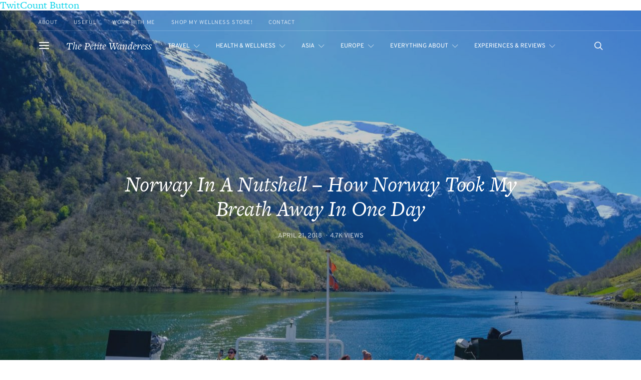

--- FILE ---
content_type: text/html; charset=UTF-8
request_url: https://thepetitewanderess.com/norway-in-a-nutshell-bergen-review/
body_size: 42792
content:
<!DOCTYPE html><html lang="en-US"><head><meta charset="UTF-8"><meta name="viewport" content="width=device-width, initial-scale=1"><link rel="profile" href="http://gmpg.org/xfn/11"><link rel="pingback" href="https://thepetitewanderess.com/xmlrpc.php"><meta name='robots' content='index, follow, max-image-preview:large, max-snippet:-1, max-video-preview:-1' /><style>img:is([sizes="auto" i], [sizes^="auto," i]) { contain-intrinsic-size: 3000px 1500px }</style><meta property="og:description" content="Considering Norway In A Nutshell? Will it be worth it? Get a preview!"><meta property="og:title" content="Norway In A Nutshell – How You Can See the Best of Norway In 1 Day • The Petite Wanderess"><meta property="article_author" content="https://www.facebook.com/ThePetiteWanderess/"><meta property="article_publisher" content="https://www.facebook.com/ThePetiteWanderess/"><meta property="og:image" content="https://thepetitewanderess.com/wp-content/uploads/2018/04/norway-in-a-nutshell-bergen-review-header.jpg"><meta property="fb:app_id" content="529576650555031"><meta property="og:type" content="article"><meta property="og:url" content="https://thepetitewanderess.com/norway-in-a-nutshell-bergen-review/"><meta property="og:site_name" content="The Petite Wanderess"><meta property="article:published_time" content="2018-04-21T00:59:54+08:00"><meta property="article:modified_time" content="2022-05-10T18:01:31+08:00"><meta property="og:updated_time" content="2022-05-10T18:01:31+08:00"><meta name="twitter:title" content="Norway In A Nutshell – How You Can See the Best of Norway In 1 Day • The Petite Wanderess"><meta name="twitter:description" content="Considering Norway In A Nutshell? Will it be worth it? Get a preview!"><meta name="twitter:image" content="https://thepetitewanderess.com/wp-content/uploads/2018/04/norway-in-a-nutshell-bergen-review-header.jpg"><meta name="twitter:site" content="@petitewanderess"><meta name="twitter:creator" content="@petitewanderess"><meta name="twitter:card" content="summary_large_image"><style>@font-face {
		font-family: "sw-icon-font";
		src:url("https://thepetitewanderess.com/wp-content/plugins/social-warfare/assets/fonts/sw-icon-font.eot?ver=4.5.6");
		src:url("https://thepetitewanderess.com/wp-content/plugins/social-warfare/assets/fonts/sw-icon-font.eot?ver=4.5.6#iefix") format("embedded-opentype"),
		url("https://thepetitewanderess.com/wp-content/plugins/social-warfare/assets/fonts/sw-icon-font.woff?ver=4.5.6") format("woff"),
		url("https://thepetitewanderess.com/wp-content/plugins/social-warfare/assets/fonts/sw-icon-font.ttf?ver=4.5.6") format("truetype"),
		url("https://thepetitewanderess.com/wp-content/plugins/social-warfare/assets/fonts/sw-icon-font.svg?ver=4.5.6#1445203416") format("svg");
		font-weight: normal;
		font-style: normal;
		font-display:block;
	}</style><title>Norway In A Nutshell in Bergen – A Breathtaking &amp; Overwhelming Tour • The Petite Wanderess</title><meta name="description" content="Considering Norway In A Nutshell? Will it be worth it? Can you do it on your own? Grab tips and answers from my experience here." /><link rel="canonical" href="https://thepetitewanderess.com/norway-in-a-nutshell-bergen-review/" /><meta property="og:locale" content="en_US" /><meta property="og:type" content="article" /><meta property="og:title" content="Norway In A Nutshell in Bergen – A Breathtaking &amp; Overwhelming Tour • The Petite Wanderess" /><meta property="og:description" content="Considering Norway In A Nutshell? Will it be worth it? Can you do it on your own? Grab tips and answers from my experience here." /><meta property="og:url" content="https://thepetitewanderess.com/norway-in-a-nutshell-bergen-review/" /><meta property="og:site_name" content="The Petite Wanderess" /><meta property="article:publisher" content="https://www.facebook.com/thepetitewanderess" /><meta property="article:author" content="https://www.facebook.com/ThePetiteWanderess/" /><meta property="article:published_time" content="2018-04-20T16:59:54+00:00" /><meta property="article:modified_time" content="2022-05-10T10:01:31+00:00" /><meta property="og:image" content="https://thepetitewanderess.com/wp-content/uploads/2018/04/norway-in-a-nutshell-bergen-review-header.jpg" /><meta property="og:image:width" content="1600" /><meta property="og:image:height" content="1067" /><meta property="og:image:type" content="image/jpeg" /><meta name="author" content="Kristine Li" /><meta name="twitter:card" content="summary_large_image" /><meta name="twitter:creator" content="@https://twitter.com/petitewanderess" /><meta name="twitter:site" content="@petitewanderess" /><meta name="twitter:label1" content="Written by" /><meta name="twitter:data1" content="Kristine Li" /><meta name="twitter:label2" content="Est. reading time" /><meta name="twitter:data2" content="14 minutes" /> <script type="application/ld+json" class="yoast-schema-graph">{"@context":"https://schema.org","@graph":[{"@type":"WebPage","@id":"https://thepetitewanderess.com/norway-in-a-nutshell-bergen-review/","url":"https://thepetitewanderess.com/norway-in-a-nutshell-bergen-review/","name":"Norway In A Nutshell in Bergen – A Breathtaking & Overwhelming Tour • The Petite Wanderess","isPartOf":{"@id":"https://thepetitewanderess.com/#website"},"primaryImageOfPage":{"@id":"https://thepetitewanderess.com/norway-in-a-nutshell-bergen-review/#primaryimage"},"image":{"@id":"https://thepetitewanderess.com/norway-in-a-nutshell-bergen-review/#primaryimage"},"thumbnailUrl":"https://thepetitewanderess.com/wp-content/uploads/2018/04/norway-in-a-nutshell-bergen-review-header.jpg","datePublished":"2018-04-20T16:59:54+00:00","dateModified":"2022-05-10T10:01:31+00:00","author":{"@id":"https://thepetitewanderess.com/#/schema/person/81177c3c68a40738c5bc050d71cb9fb6"},"description":"Considering Norway In A Nutshell? Will it be worth it? Can you do it on your own? Grab tips and answers from my experience here.","breadcrumb":{"@id":"https://thepetitewanderess.com/norway-in-a-nutshell-bergen-review/#breadcrumb"},"inLanguage":"en-US","potentialAction":[{"@type":"ReadAction","target":["https://thepetitewanderess.com/norway-in-a-nutshell-bergen-review/"]}]},{"@type":"ImageObject","inLanguage":"en-US","@id":"https://thepetitewanderess.com/norway-in-a-nutshell-bergen-review/#primaryimage","url":"https://thepetitewanderess.com/wp-content/uploads/2018/04/norway-in-a-nutshell-bergen-review-header.jpg","contentUrl":"https://thepetitewanderess.com/wp-content/uploads/2018/04/norway-in-a-nutshell-bergen-review-header.jpg","width":1600,"height":1067,"caption":"fjord cruise from Gudvangen to Flam | Norway In A Nutshell | Bergen | tour review • The Petite Wanderess"},{"@type":"BreadcrumbList","@id":"https://thepetitewanderess.com/norway-in-a-nutshell-bergen-review/#breadcrumb","itemListElement":[{"@type":"ListItem","position":1,"name":"Home","item":"https://thepetitewanderess.com/"},{"@type":"ListItem","position":2,"name":"Norway In A Nutshell – How Norway Took My Breath Away In One Day"}]},{"@type":"WebSite","@id":"https://thepetitewanderess.com/#website","url":"https://thepetitewanderess.com/","name":"The Petite Wanderess","description":"Travel &amp; Wellness Blog by a Petite Creative","potentialAction":[{"@type":"SearchAction","target":{"@type":"EntryPoint","urlTemplate":"https://thepetitewanderess.com/?s={search_term_string}"},"query-input":"required name=search_term_string"}],"inLanguage":"en-US"},{"@type":"Person","@id":"https://thepetitewanderess.com/#/schema/person/81177c3c68a40738c5bc050d71cb9fb6","name":"Kristine Li","image":{"@type":"ImageObject","inLanguage":"en-US","@id":"https://thepetitewanderess.com/#/schema/person/image/","url":"https://secure.gravatar.com/avatar/45b6f432f5c5e25fa033f321d550ed6da5f50784a6d98c1b1e70bd480a8db20e?s=96&d=mm&r=g","contentUrl":"https://secure.gravatar.com/avatar/45b6f432f5c5e25fa033f321d550ed6da5f50784a6d98c1b1e70bd480a8db20e?s=96&d=mm&r=g","caption":"Kristine Li"},"description":"A 5-ft petite traveller, TCM Wellness Professional, Freelance Multi-Disciplinary Designer, yoga student, Kristine obsesses over ideas, art found in unexpected places, the jewels of undiscovered towns, brilliant colors, and poetry. She is also a freelance designer, mostly consulting clients keen to elevate their branding and design. Reach out to her if you're seeking an experienced and responsible business partner for features, articles, reviews, or even design!","sameAs":["https://www.facebook.com/ThePetiteWanderess/","http://www.instagram.com/thepetitewanderess","https://www.pinterest.com/petitewanderess","https://x.com/https://twitter.com/petitewanderess"],"url":"https://thepetitewanderess.com/author/tangledshe/"}]}</script> <link rel="alternate" type="application/rss+xml" title="The Petite Wanderess &raquo; Feed" href="https://thepetitewanderess.com/feed/" /><link rel="alternate" type="application/rss+xml" title="The Petite Wanderess &raquo; Comments Feed" href="https://thepetitewanderess.com/comments/feed/" /><link rel="alternate" type="application/rss+xml" title="The Petite Wanderess &raquo; Norway In A Nutshell – How Norway Took My Breath Away In One Day Comments Feed" href="https://thepetitewanderess.com/norway-in-a-nutshell-bergen-review/feed/" /><link rel="preload" href="https://thepetitewanderess.com/wp-content/plugins/canvas/assets/fonts/canvas-icons.woff" as="font" type="font/woff" crossorigin><link data-optimized="2" rel="stylesheet" href="https://thepetitewanderess.com/wp-content/litespeed/css/fe30a25d6f7c2fcf95a9103108b54f53.css?ver=ee07c" /><style id='classic-theme-styles-inline-css' type='text/css'>/*! This file is auto-generated */
.wp-block-button__link{color:#fff;background-color:#32373c;border-radius:9999px;box-shadow:none;text-decoration:none;padding:calc(.667em + 2px) calc(1.333em + 2px);font-size:1.125em}.wp-block-file__button{background:#32373c;color:#fff;text-decoration:none}</style><style id='global-styles-inline-css' type='text/css'>:root{--wp--preset--aspect-ratio--square: 1;--wp--preset--aspect-ratio--4-3: 4/3;--wp--preset--aspect-ratio--3-4: 3/4;--wp--preset--aspect-ratio--3-2: 3/2;--wp--preset--aspect-ratio--2-3: 2/3;--wp--preset--aspect-ratio--16-9: 16/9;--wp--preset--aspect-ratio--9-16: 9/16;--wp--preset--color--black: #000000;--wp--preset--color--cyan-bluish-gray: #abb8c3;--wp--preset--color--white: #ffffff;--wp--preset--color--pale-pink: #f78da7;--wp--preset--color--vivid-red: #cf2e2e;--wp--preset--color--luminous-vivid-orange: #ff6900;--wp--preset--color--luminous-vivid-amber: #fcb900;--wp--preset--color--light-green-cyan: #7bdcb5;--wp--preset--color--vivid-green-cyan: #00d084;--wp--preset--color--pale-cyan-blue: #8ed1fc;--wp--preset--color--vivid-cyan-blue: #0693e3;--wp--preset--color--vivid-purple: #9b51e0;--wp--preset--gradient--vivid-cyan-blue-to-vivid-purple: linear-gradient(135deg,rgba(6,147,227,1) 0%,rgb(155,81,224) 100%);--wp--preset--gradient--light-green-cyan-to-vivid-green-cyan: linear-gradient(135deg,rgb(122,220,180) 0%,rgb(0,208,130) 100%);--wp--preset--gradient--luminous-vivid-amber-to-luminous-vivid-orange: linear-gradient(135deg,rgba(252,185,0,1) 0%,rgba(255,105,0,1) 100%);--wp--preset--gradient--luminous-vivid-orange-to-vivid-red: linear-gradient(135deg,rgba(255,105,0,1) 0%,rgb(207,46,46) 100%);--wp--preset--gradient--very-light-gray-to-cyan-bluish-gray: linear-gradient(135deg,rgb(238,238,238) 0%,rgb(169,184,195) 100%);--wp--preset--gradient--cool-to-warm-spectrum: linear-gradient(135deg,rgb(74,234,220) 0%,rgb(151,120,209) 20%,rgb(207,42,186) 40%,rgb(238,44,130) 60%,rgb(251,105,98) 80%,rgb(254,248,76) 100%);--wp--preset--gradient--blush-light-purple: linear-gradient(135deg,rgb(255,206,236) 0%,rgb(152,150,240) 100%);--wp--preset--gradient--blush-bordeaux: linear-gradient(135deg,rgb(254,205,165) 0%,rgb(254,45,45) 50%,rgb(107,0,62) 100%);--wp--preset--gradient--luminous-dusk: linear-gradient(135deg,rgb(255,203,112) 0%,rgb(199,81,192) 50%,rgb(65,88,208) 100%);--wp--preset--gradient--pale-ocean: linear-gradient(135deg,rgb(255,245,203) 0%,rgb(182,227,212) 50%,rgb(51,167,181) 100%);--wp--preset--gradient--electric-grass: linear-gradient(135deg,rgb(202,248,128) 0%,rgb(113,206,126) 100%);--wp--preset--gradient--midnight: linear-gradient(135deg,rgb(2,3,129) 0%,rgb(40,116,252) 100%);--wp--preset--font-size--small: 13px;--wp--preset--font-size--medium: 20px;--wp--preset--font-size--large: 36px;--wp--preset--font-size--x-large: 42px;--wp--preset--spacing--20: 0.44rem;--wp--preset--spacing--30: 0.67rem;--wp--preset--spacing--40: 1rem;--wp--preset--spacing--50: 1.5rem;--wp--preset--spacing--60: 2.25rem;--wp--preset--spacing--70: 3.38rem;--wp--preset--spacing--80: 5.06rem;--wp--preset--shadow--natural: 6px 6px 9px rgba(0, 0, 0, 0.2);--wp--preset--shadow--deep: 12px 12px 50px rgba(0, 0, 0, 0.4);--wp--preset--shadow--sharp: 6px 6px 0px rgba(0, 0, 0, 0.2);--wp--preset--shadow--outlined: 6px 6px 0px -3px rgba(255, 255, 255, 1), 6px 6px rgba(0, 0, 0, 1);--wp--preset--shadow--crisp: 6px 6px 0px rgba(0, 0, 0, 1);}:where(.is-layout-flex){gap: 0.5em;}:where(.is-layout-grid){gap: 0.5em;}body .is-layout-flex{display: flex;}.is-layout-flex{flex-wrap: wrap;align-items: center;}.is-layout-flex > :is(*, div){margin: 0;}body .is-layout-grid{display: grid;}.is-layout-grid > :is(*, div){margin: 0;}:where(.wp-block-columns.is-layout-flex){gap: 2em;}:where(.wp-block-columns.is-layout-grid){gap: 2em;}:where(.wp-block-post-template.is-layout-flex){gap: 1.25em;}:where(.wp-block-post-template.is-layout-grid){gap: 1.25em;}.has-black-color{color: var(--wp--preset--color--black) !important;}.has-cyan-bluish-gray-color{color: var(--wp--preset--color--cyan-bluish-gray) !important;}.has-white-color{color: var(--wp--preset--color--white) !important;}.has-pale-pink-color{color: var(--wp--preset--color--pale-pink) !important;}.has-vivid-red-color{color: var(--wp--preset--color--vivid-red) !important;}.has-luminous-vivid-orange-color{color: var(--wp--preset--color--luminous-vivid-orange) !important;}.has-luminous-vivid-amber-color{color: var(--wp--preset--color--luminous-vivid-amber) !important;}.has-light-green-cyan-color{color: var(--wp--preset--color--light-green-cyan) !important;}.has-vivid-green-cyan-color{color: var(--wp--preset--color--vivid-green-cyan) !important;}.has-pale-cyan-blue-color{color: var(--wp--preset--color--pale-cyan-blue) !important;}.has-vivid-cyan-blue-color{color: var(--wp--preset--color--vivid-cyan-blue) !important;}.has-vivid-purple-color{color: var(--wp--preset--color--vivid-purple) !important;}.has-black-background-color{background-color: var(--wp--preset--color--black) !important;}.has-cyan-bluish-gray-background-color{background-color: var(--wp--preset--color--cyan-bluish-gray) !important;}.has-white-background-color{background-color: var(--wp--preset--color--white) !important;}.has-pale-pink-background-color{background-color: var(--wp--preset--color--pale-pink) !important;}.has-vivid-red-background-color{background-color: var(--wp--preset--color--vivid-red) !important;}.has-luminous-vivid-orange-background-color{background-color: var(--wp--preset--color--luminous-vivid-orange) !important;}.has-luminous-vivid-amber-background-color{background-color: var(--wp--preset--color--luminous-vivid-amber) !important;}.has-light-green-cyan-background-color{background-color: var(--wp--preset--color--light-green-cyan) !important;}.has-vivid-green-cyan-background-color{background-color: var(--wp--preset--color--vivid-green-cyan) !important;}.has-pale-cyan-blue-background-color{background-color: var(--wp--preset--color--pale-cyan-blue) !important;}.has-vivid-cyan-blue-background-color{background-color: var(--wp--preset--color--vivid-cyan-blue) !important;}.has-vivid-purple-background-color{background-color: var(--wp--preset--color--vivid-purple) !important;}.has-black-border-color{border-color: var(--wp--preset--color--black) !important;}.has-cyan-bluish-gray-border-color{border-color: var(--wp--preset--color--cyan-bluish-gray) !important;}.has-white-border-color{border-color: var(--wp--preset--color--white) !important;}.has-pale-pink-border-color{border-color: var(--wp--preset--color--pale-pink) !important;}.has-vivid-red-border-color{border-color: var(--wp--preset--color--vivid-red) !important;}.has-luminous-vivid-orange-border-color{border-color: var(--wp--preset--color--luminous-vivid-orange) !important;}.has-luminous-vivid-amber-border-color{border-color: var(--wp--preset--color--luminous-vivid-amber) !important;}.has-light-green-cyan-border-color{border-color: var(--wp--preset--color--light-green-cyan) !important;}.has-vivid-green-cyan-border-color{border-color: var(--wp--preset--color--vivid-green-cyan) !important;}.has-pale-cyan-blue-border-color{border-color: var(--wp--preset--color--pale-cyan-blue) !important;}.has-vivid-cyan-blue-border-color{border-color: var(--wp--preset--color--vivid-cyan-blue) !important;}.has-vivid-purple-border-color{border-color: var(--wp--preset--color--vivid-purple) !important;}.has-vivid-cyan-blue-to-vivid-purple-gradient-background{background: var(--wp--preset--gradient--vivid-cyan-blue-to-vivid-purple) !important;}.has-light-green-cyan-to-vivid-green-cyan-gradient-background{background: var(--wp--preset--gradient--light-green-cyan-to-vivid-green-cyan) !important;}.has-luminous-vivid-amber-to-luminous-vivid-orange-gradient-background{background: var(--wp--preset--gradient--luminous-vivid-amber-to-luminous-vivid-orange) !important;}.has-luminous-vivid-orange-to-vivid-red-gradient-background{background: var(--wp--preset--gradient--luminous-vivid-orange-to-vivid-red) !important;}.has-very-light-gray-to-cyan-bluish-gray-gradient-background{background: var(--wp--preset--gradient--very-light-gray-to-cyan-bluish-gray) !important;}.has-cool-to-warm-spectrum-gradient-background{background: var(--wp--preset--gradient--cool-to-warm-spectrum) !important;}.has-blush-light-purple-gradient-background{background: var(--wp--preset--gradient--blush-light-purple) !important;}.has-blush-bordeaux-gradient-background{background: var(--wp--preset--gradient--blush-bordeaux) !important;}.has-luminous-dusk-gradient-background{background: var(--wp--preset--gradient--luminous-dusk) !important;}.has-pale-ocean-gradient-background{background: var(--wp--preset--gradient--pale-ocean) !important;}.has-electric-grass-gradient-background{background: var(--wp--preset--gradient--electric-grass) !important;}.has-midnight-gradient-background{background: var(--wp--preset--gradient--midnight) !important;}.has-small-font-size{font-size: var(--wp--preset--font-size--small) !important;}.has-medium-font-size{font-size: var(--wp--preset--font-size--medium) !important;}.has-large-font-size{font-size: var(--wp--preset--font-size--large) !important;}.has-x-large-font-size{font-size: var(--wp--preset--font-size--x-large) !important;}
:where(.wp-block-post-template.is-layout-flex){gap: 1.25em;}:where(.wp-block-post-template.is-layout-grid){gap: 1.25em;}
:where(.wp-block-columns.is-layout-flex){gap: 2em;}:where(.wp-block-columns.is-layout-grid){gap: 2em;}
:root :where(.wp-block-pullquote){font-size: 1.5em;line-height: 1.6;}</style><style id='csco-styles-inline-css' type='text/css'>:root {--large-sm-margin-top: -60px}:root {--large-lg-margin-top: -1px - 40px - 0px - 60px}:root {--large-sm-padding-top: 60px}:root {--large-lg-padding-top: 1px + 40px + 0px + 60px}</style><style id='searchwp-live-search-inline-css' type='text/css'>.searchwp-live-search-result .searchwp-live-search-result--title a {
  font-size: 16px;
}
.searchwp-live-search-result .searchwp-live-search-result--price {
  font-size: 14px;
}
.searchwp-live-search-result .searchwp-live-search-result--add-to-cart .button {
  font-size: 14px;
}</style> <script type="text/javascript" id="jquery-core-js-extra" src="[data-uri]" defer></script> <script type="text/javascript" src="https://thepetitewanderess.com/wp-includes/js/jquery/jquery.min.js" id="jquery-core-js"></script> <script></script><link rel="https://api.w.org/" href="https://thepetitewanderess.com/wp-json/" /><link rel="alternate" title="JSON" type="application/json" href="https://thepetitewanderess.com/wp-json/wp/v2/posts/15266" /><link rel="EditURI" type="application/rsd+xml" title="RSD" href="https://thepetitewanderess.com/xmlrpc.php?rsd" /><link rel='shortlink' href='https://thepetitewanderess.com/?p=15266' /><link rel="alternate" title="oEmbed (JSON)" type="application/json+oembed" href="https://thepetitewanderess.com/wp-json/oembed/1.0/embed?url=https%3A%2F%2Fthepetitewanderess.com%2Fnorway-in-a-nutshell-bergen-review%2F" /><link rel="alternate" title="oEmbed (XML)" type="text/xml+oembed" href="https://thepetitewanderess.com/wp-json/oembed/1.0/embed?url=https%3A%2F%2Fthepetitewanderess.com%2Fnorway-in-a-nutshell-bergen-review%2F&#038;format=xml" />
 <script src="https://www.googletagmanager.com/gtag/js?id=UA-69505779-1" defer data-deferred="1"></script> <script src="[data-uri]" defer></script> <meta name="p:domain_verify" content="c0fc7b7652094addbac2446a958a6886"/> <script async defer src="//widget.getyourguide.com/v2/core.js" onload="GYG.Widget(document.getElementById('gyg-widget-5a968880b2cd55.16482917'),{'currency':'SGD','localeCode':'en-US','numberOfItems':'3','partnerId':'7L9TFYA','q':'stockholm'});"></script> <script async src="//pagead2.googlesyndication.com/pagead/js/adsbygoogle.js"></script> <script>(adsbygoogle = window.adsbygoogle || []).push({
    google_ad_client: "ca-pub-4458989643094971",
    enable_page_level_ads: true
  });</script> <a href="http://twitcount.com/btn" class="twitcount-button" data-count="vertical" data-size="" data-url="" data-text="" data-related="" data-hashtag="" data-via="PetiteWanderess">TwitCount Button</a><script type="text/javascript" src="https://static1.twitcount.com/js/button.js" defer data-deferred="1"></script> <link rel="stylesheet" href="https://use.typekit.net/dqp7yvb.css"><script type="text/javascript" src="[data-uri]" defer></script><meta name="generator" content="Powered by WPBakery Page Builder - drag and drop page builder for WordPress."/><link rel="icon" href="https://thepetitewanderess.com/wp-content/uploads/2020/04/cropped-the-petite-wanderess-ico-04-2-32x32.jpg" sizes="32x32" /><link rel="icon" href="https://thepetitewanderess.com/wp-content/uploads/2020/04/cropped-the-petite-wanderess-ico-04-2-192x192.jpg" sizes="192x192" /><link rel="apple-touch-icon" href="https://thepetitewanderess.com/wp-content/uploads/2020/04/cropped-the-petite-wanderess-ico-04-2-180x180.jpg" /><meta name="msapplication-TileImage" content="https://thepetitewanderess.com/wp-content/uploads/2020/04/cropped-the-petite-wanderess-ico-04-2-270x270.jpg" /><style type="text/css" id="wp-custom-css">a img:hover {
  opacity: 0.5;
  filter: alpha(opacity=70); 
}</style><style id="kirki-inline-styles">body, .offcanvas, #search, input[type=search], input[type=text], input[type=number], input[type=email], input[type=tel], input[type=password], textarea, .form-control, .pk-card, .pagination-content, .adp-popup-type-content .adp-popup-container{background-color:#ffffff;}.entry-content .pk-block-bg-inverse, .pk-dropcap-bg-inverse:first-letter, .entry-content .has-drop-cap.is-cnvs-dropcap-bg-dark:first-letter{color:#ffffff!important;}body, input[type=search], input[type=text], input[type=number], input[type=email], input[type=tel], input[type=password], textarea, .abr-reviews-posts .abr-review-meta{color:#2b2b2b;}blockquote cite, figcaption, .wp-caption-text, .wp-block-gallery .blocks-gallery-item figcaption, .wp-block-image figcaption, .wp-block-audio figcaption, .wp-block-embed figcaption, .wp-block-pullquote cite, .wp-block-pullquote footer, .wp-block-pullquote .wp-block-pullquote__citation, .wp-block-quote cite, label, .text-small, .comment-metadata, .logged-in-as, .post-categories, .post-count, .product-count, .post-meta, .entry-content figcaption, .post-media figcaption, .post-tags, .sub-title, .tagcloud, .timestamp, #wp-calendar caption, .comment-metadata a, .comment-metadata, .widget_rss ul li cite, .widget_rss ul li .rss-date, .pk-widget-about .pk-about-small, .pk-share-buttons-total .pk-share-buttons-count, .pk-share-buttons-post-loop .pk-share-buttons-count, .pk-share-buttons-block-posts .pk-share-buttons-count, .pk-share-buttons-post-sidebar .pk-share-buttons-count, .pk-share-buttons-post-loop .pk-share-buttons-link:hover .pk-share-buttons-count, .pk-share-buttons-block-posts .pk-share-buttons-link:hover .pk-share-buttons-count, .pk-share-buttons-post-sidebar .pk-share-buttons-link:hover .pk-share-buttons-count, .title-share, .pk-social-links-template-default .pk-social-links-label, .pk-social-links-wrap .pk-social-links-label, .pk-color-secondary, .pk-twitter-default .pk-twitter-tweet:before, .cs-meet-team .pk-social-links-link, .abr-post-review .abr-review-score .abr-review-subtext .abr-data-label{color:#c9c9c9;}.owl-dot span, .abr-post-review .abr-review-score .abr-review-subtext .abr-data-info{background-color:#c9c9c9;}.entry-content p > code, a, #search .close, .button-link, .pk-share-buttons-total .pk-share-buttons-label, .pk-share-buttons-total .pk-share-buttons-title, .pk-social-links-wrap .pk-social-links-count, .pk-nav-tabs .pk-nav-link, .pk-nav-tabs .pk-nav-link.pk-active, .pk-tabs .pk-nav-pills .pk-nav-link, .pk-block-social-links .pk-social-links-link, .pk-block-social-links .pk-social-links-title, .pk-social-links-scheme-light .pk-social-links-link, .pk-social-links-scheme-light .pk-social-links-title, .pk-social-links-scheme-bold .pk-social-links-title, .pk-social-links-scheme-bold-rounded .pk-social-links-title, .pk-share-buttons-scheme-default .pk-share-buttons-link, .pk-share-buttons-after-post.pk-share-buttons-scheme-default .pk-share-buttons-link:not(:hover), .pk-share-buttons-before-post.pk-share-buttons-scheme-default .pk-share-buttons-link:not(:hover), .pk-toc ol > li:before, ol.pk-list-styled > li:before, h2.pk-heading-numbered:before, .pk-card-header a, .pk-twitter-info a, .pk-instagram-username a, .pk-social-links-template-default .pk-social-links-link, .pk-widget-contributors .pk-social-links-link, .cs-list-articles > li > a, .pk-block-contributors .author-name a, .edit-post-visual-editor.editor-styles-wrapper .pk-author-posts-single a, .pk-twitter-content a, .pk-block-author .pk-widget-author-container:not(.pk-bg-overlay) .pk-author-title a, .pk-share-buttons-scheme-simple-light .pk-share-buttons-link, .pk-share-buttons-scheme-simple-light .pk-share-buttons-count, .is-style-pk-share-buttons-simple-light .pk-share-buttons-link, .is-style-pk-share-buttons-simple-light .pk-share-buttons-link .pk-share-buttons-count, .is-style-pk-share-buttons-default .pk-share-buttons-link:not(hover), ol.is-style-cnvs-list-styled > li:before, h2.is-style-cnvs-heading-numbered:before, .cnvs-block-collapsible .cnvs-block-collapsible-title h6 a{color:#00d0e8;}.owl-dot.active span{background-color:#00d0e8;}a:hover, .button-link:hover, #search .close:hover, .pk-social-links-scheme-light:not(.pk-social-links-scheme-light-bg) .pk-social-links-link:hover .pk-social-links-title, .is-style-pk-social-links-bold .pk-social-links-link:hover .pk-social-links-title, .pk-social-links-scheme-bold .pk-social-links-link:hover .pk-social-links-title, .is-style-pk-social-links-bold-rounded .pk-social-links-link:hover .pk-social-links-title, .pk-social-links-scheme-bold-rounded .pk-social-links-link:hover .pk-social-links-title, .pk-nav-tabs .pk-nav-link:not(.pk-active):focus, .pk-nav-tabs .pk-nav-link:not(.pk-active):hover, .pk-card-header a:hover, .pk-twitter-info a:hover, .pk-instagram-username a:hover, .pk-widget-contributors .pk-social-links-link:hover, .cs-list-articles > li > a:hover, .pk-block-contributors .author-name a:hover, .edit-post-visual-editor.editor-styles-wrapper .pk-author-posts-single a:hover, .pk-twitter-content a:hover, .pk-block-author .pk-widget-author-container:not(.pk-bg-overlay) .pk-author-title a:hover, .cnvs-block-collapsible .cnvs-block-collapsible-title h6 a:hover{color:#158592;}.wp-block-separator{color:#eeeeee;}hr, .wp-block-separator:not(.is-style-dots), .wp-block-pullquote:not([style*="border-color"]), .entry-content .table-bordered th, .entry-content .table-bordered td, section.widget .widget-wrap, .form-control, input[type=search], input[type=text], input[type=number], input[type=email], input[type=tel], input[type=password], textarea, select, .pk-collapsibles .pk-card, .post-archive .archive-compact .post-masonry, .post-archive .archive-compact .post-grid, .post-archive .archive-compact.archive-masonry section.widget, .post-archive .archive-compact.archive-grid section.widget, .archive-list section.widget .widget-wrap, .archive-standard section.widget .widget-wrap, .sidebar-offcanvas .widget, .pk-nav-tabs .pk-nav-link, .pk-collapsibles .pk-card + .pk-card, .cnvs-block-tabs .cnvs-block-tabs-buttons .cnvs-block-tabs-button a, .cnvs-block-collapsibles .cnvs-block-collapsible, .abr-reviews-posts .abr-post-item{border-color:#eeeeee;}hr, .entry-content table th, .entry-content table td, .entry-content table tbody + tbody, .header-enabled .navbar-primary:not(.sticky-nav-slide) .navbar, .navigation.comment-navigation, .site-main > article > .post-author, .post-main .post-author, .comment-body + .comment-respond, .comment-list + .comment-respond, .comment-list article, .comment-list .pingback, .comment-list .trackback, .post-standard:not(.post-featured) + .post-standard:not(.post-featured), .archive-first + .archive-list, .single .section-carousel, .widget_nav_menu .menu > .menu-item:not(:first-child), .widget_pages li:not(:first-child) a, .widget_meta li:not(:first-child) a, .widget_categories > ul > li:not(:first-child), .widget_archive > ul > li:not(:first-child), .widget_categories .widget-wrap > ul > li:not(:first-child), .widget_archive .widget-wrap > ul > li:not(:first-child), .widget_recent_comments li:not(:first-child), .widget_recent_entries li:not(:first-child), #wp-calendar tbody td, .navigation.pagination, .navigation.pagination + .post-tags, .fb-comments, .post-tags, .page-header-simple .page-header + .post-archive, .section-grid + .site-content > .cs-container:before, .archive-pagination:not(:empty), .post-list:not(.post-featured) + .post-list:not(.post-featured), .post-list + .post, .post + .post-list, .cs-meet-team .cs-author .cs-author-posts, .pk-widget-contributors .pk-author-item, .pk-toc:not(:first-child), .pk-inline-posts:not(:first-child), .cnvs-block-toc:not(:first-child){border-top-color:#eeeeee;}.entry-content thead th, .navbar-primary:not(.sticky-nav-slide) .navbar, .sticky-nav-slide, .topbar, .navbar-offcanvas, .navigation.comment-navigation, .widget_rss ul li, .searchwp-live-search-results.searchwp-live-search-results-showing .searchwp-live-search-result:not(:last-child) a, .pk-separator, .pk-toc:not(:last-child), .pk-inline-posts:not(:last-child), .cnvs-block-tabs.cnvs-block-tabs-vertical .cnvs-block-tabs-buttons .cnvs-block-tabs-button-active a, .cnvs-block-toc:not(:last-child){border-bottom-color:#eeeeee;}.pk-nav-tabs .pk-nav-link:not(.pk-active):focus, .pk-nav-tabs .pk-nav-link:not(.pk-active):hover{background-color:#eeeeee;}.wp-block-separator.is-style-dots:before{color:#eeeeee;}.entry-content p > code, .site-main .pk-subscribe-form-wrap, .post-comments, .archive-list .pk-subscribe-form-wrap, .archive-full .pk-subscribe-form-wrap, .entry-content .pk-dropcap-bg-inverse:first-letter, .entry-content .pk-dropcap-bg-light:first-letter, .entry-content .pk-block-bg-inverse, .entry-content .pk-block-bg-light, .basic_mailchimp_widget, .pk-twitter-slider, .pk-card-header, .pk-share-buttons-after-post.pk-share-buttons-scheme-default .pk-share-buttons-link, .pk-share-buttons-before-post.pk-share-buttons-scheme-default .pk-share-buttons-link, .pk-toc ol > li:before, ol.pk-list-styled > li:before, .pk-social-links-scheme-light-bg .pk-social-links-link, .is-style-pk-social-links-light-bg .pk-social-links-link, h2.pk-heading-numbered:before, .entry-content .table-bordered th, .entry-content .table-striped tbody tr:nth-of-type(odd), .wp-block-code, .wp-block-verse, .wp-block-preformatted, .is-style-pk-share-buttons-default .pk-share-buttons-link:not(hover), .is-style-pk-share-buttons-bold .pk-share-buttons-link, .cnvs-block-twitter-layout-slider, .entry-content .has-drop-cap:first-letter, ol.is-style-cnvs-list-styled > li:before, h2.is-style-cnvs-heading-numbered:before, .wp-block-group.is-style-cnvs-block-bg-light{background-color:#f6fbfd;}.cnvs-block-collapsible-title{background-color:#f6fbfd;}h1, h2, h3, h4, h5, h6, .comment .fn, #search input[type="search"], .entry-content .table-bordered th, .wp-block-table td strong, .abr-post-review .abr-review-name, .abr-post-review .abr-review-text, .abr-reviews-posts .abr-review-number{color:#2b2b2b;}#search input[type="search"]:-ms-input-placeholder{color:#2b2b2b;}#search input[type="search"]:-moz-placeholder{color:#2b2b2b;}#search input[type="search"]::-webkit-input-placeholder{color:#2b2b2b;}h1 a, h2 a, h3 a, h4 a, h5 a, h6 a, .comment .fn a, .cnvs-block-posts-sidebar:not(.cnvs-block-posts-sidebar-slider) .entry-title a, .pk-widget-posts:not(.pk-widget-posts-template-slider) .entry-title a{color:#00d0e8;}h1 a:hover, h2 a:hover, h3 a:hover, h4 a:hover, h5 a:hover, h6 a:hover, .comment .fn a:hover, .cnvs-block-posts-sidebar:not(.cnvs-block-posts-sidebar-slider) .entry-title a:hover, .pk-widget-posts:not(.pk-widget-posts-template-slider) .entry-title a:hover{color:#a0a0a0;}.wp-block-button .wp-block-button__link:not(.has-background), .button-primary, .overlay-inner a.button-primary, .header-light .button-primary, .post-number, .post-pagination .post-more .button, .pk-button-primary, .pk-author-button, .pk-about-button, .pk-instagram-follow, .pk-twitter-follow, .pk-subscribe-submit, .pk-badge-primary, .pk-featured-categories-vertical-list .pk-featured-count, .adp-button-primary{color:#ffffff;}.pk-pin-it{color:#ffffff!important;}.wp-block-button .wp-block-button__link:not(.has-background):hover, .button-primary:hover, .button-primary:active, .button-primary:focus, .button-primary:not([disabled]):not(.disabled).active, .button-primary:not([disabled]):not(.disabled):active, .overlay-inner a.button-primary:hover, .overlay-inner a.button-primary:active, .overlay-inner a.button-primary:focus, .overlay-inner a.button-primary:not([disabled]):not(.disabled).active, .overlay-inner a.button-primary:not([disabled]):not(.disabled):active, .header-light .button-primary:hover, .header-light .button-primary:active, .header-light .button-primary:focus, .header-light .button-primary:not([disabled]):not(.disabled).active, .header-light .button-primary:not([disabled]):not(.disabled):active, .post-pagination .post-more .button:hover, .pk-button-primary:not(:disabled):not(.disabled):active, .pk-button-primary:focus, .pk-button-primary:hover, .pk-button-primary:focus, .pk-button-primary:active, .pk-author-button:hover, .pk-about-button:hover, .pk-instagram-follow:hover, .pk-twitter-follow:hover, .pk-subscribe-submit:hover, .adp-button-primary:hover, .adp-button-primary:focus{color:#ffffff;}.pk-pin-it:hover{color:#ffffff!important;background-color:#97d5e0!important;}.wp-block-button .wp-block-button__link:not(.has-background), .button-primary, .overlay-inner a.button-primary, .header-light .button-primary, .post-number, .pk-tabs .pk-nav-pills .pk-nav-link.pk-active, .pk-tabs .pk-nav-pills .pk-nav-link.pk-active:focus, .pk-tabs .pk-nav-pills .pk-tabs .pk-nav-pills .pk-nav-link.pk-active:hover, .pk-button-primary, .pk-author-button, .pk-about-button, .pk-instagram-follow, .pk-twitter-follow, .pk-subscribe-submit, .pk-badge-primary, .pk-featured-categories-vertical-list .pk-featured-count, .cnvs-block-tabs.is-style-cnvs-block-tabs-pills .cnvs-block-tabs-buttons .cnvs-block-tabs-button.cnvs-block-tabs-button-active a, .cnvs-block-tabs.is-style-cnvs-block-tabs-pills .cnvs-block-tabs-buttons .cnvs-block-tabs-button.cnvs-block-tabs-button-active a:focus, .cnvs-block-tabs.is-style-cnvs-block-tabs-pills .cnvs-block-tabs-buttons .cnvs-block-tabs-button.cnvs-block-tabs-button-active a:hover, .adp-button-primary{background-color:#97d5e0;}.pk-bg-primary, .pk-pin-it{background-color:#97d5e0!important;}.post-tags a:focus, .post-tags a:hover, .tagcloud a:focus, .tagcloud a:hover, .wp-block-button .wp-block-button__link:not(.has-background):hover, .button-primary:hover, .button-primary:active, .button-primary:focus, .button-primary:not([disabled]):not(.disabled).active, .button-primary:not([disabled]):not(.disabled):active, .overlay-inner a.button-primary:hover, .overlay-inner a.button-primary:active, .overlay-inner a.button-primary:focus, .overlay-inner a.button-primary:not([disabled]):not(.disabled).active, .overlay-inner a.button-primary:not([disabled]):not(.disabled):active, .header-light .button-primary:hover, .header-light .button-primary:active, .header-light .button-primary:focus, .header-light .button-primary:not([disabled]):not(.disabled).active, .header-light .button-primary:not([disabled]):not(.disabled):active, .pk-button-primary:not(:disabled):not(.disabled):active, .pk-button-primary:hover, .pk-button-primary:active, .pk-button-primary:focus, .pk-author-button:hover, .pk-about-button:hover, .pk-instagram-follow:hover, .pk-twitter-follow:hover, .pk-subscribe-submit:hover, .adp-button-primary:hover, .adp-button-primary:focus{background-color:#97d5e0;}.button-secondary, .pk-button-secondary{color:#a0a0a0!important;background-color:#eeeeee;}.button-secondary:hover, .button-secondary:active, .button-secondary:focus, .pk-button-secondary:hover, .pk-button-secondary:active, .pk-button-secondary:focus{color:#000000!important;background-color:#f8f8f8;}.site-title{color:#000000;}.site-title:hover{color:#a0a0a0;}.site-description{color:#a0a0a0;}.navbar-primary{background-color:rgba(239,246,250,0.96);}.navbar-primary a, .navbar-primary button, .navbar-primary .navbar-nav > li > a{color:#0a0a0a;}.navbar-primary a:hover, .navbar-primary button:hover, .navbar-primary .navbar-nav > li > a:focus, .navbar-primary .navbar-nav > li > a:hover, .navbar-primary .navbar-nav > li.current-menu-parent > a, .navbar-primary .navbar-nav > li.current-nav-item > a, .site-submenu:hover .navbar-widgets-btn{color:#757575;}.navbar-nav .sub-menu{background-color:#ffffff;border:1px #efefef solid;}.navbar-nav .sub-menu .sub-menu{margin-top:-1px;}.navbar-nav .sub-menu > li > a, .navbar-nav .cs-mm-categories > li > a, .navbar-nav .menu-columns > .sub-menu > li > a:hover, .mega-menu-item .entry-title a{color:#939393;}.navbar-nav .sub-menu > li > a:hover, .navbar-nav .sub-menu > li > a:focus, .navbar-nav .sub-menu > li > a:active, .navbar-nav .cs-mm-categories > li > a:hover, .navbar-nav .cs-mm-categories > li > a:focus, .navbar-nav .cs-mm-categories > li > a:active, .mega-menu-item .entry-title a:hover{color:#0a0a0a;}.navbar-nav .sub-menu .current-menu-item > a, .navbar-nav .sub-menu .current-menu-ancestor > a, .navbar-nav .sub-menu .current-menu-parent > a{color:#0a0a0a;}.navbar-nav .sub-menu > li + li > a, .navbar-nav .cs-mm-categories > li + li > a{border-top:1px #ededed solid;}.navbar-primary .pk-social-links-template-nav .pk-social-links-icon{color:#000000;}.navbar-primary .pk-social-links-template-nav .pk-social-links-item .pk-social-links-link:hover .pk-social-links-icon{color:#000000;}.navbar-primary .pk-social-links-template-nav .pk-social-links-title, .navbar-primary .pk-social-links-template-nav .pk-social-links-count, .navbar-primary .pk-social-links-template-nav .pk-social-links-label{color:#A0A0A0;}.navbar-primary .pk-social-links-template-nav .pk-social-links-item .pk-social-links-link:hover .pk-social-links-title, .navbar-primary .pk-social-links-template-nav .pk-social-links-item .pk-social-links-link:hover .pk-social-links-count, .navbar-primary .pk-social-links-template-nav .pk-social-links-item .pk-social-links-link:hover .pk-social-links-label{color:#000000;}.navbar-primary .navbar-multi-column-widgets .navbar-widgets-container, .navbar-primary .navbar-single-column-widgets .widget-area{border:1px #EEEEEE solid;}.navbar-primary .navbar-multi-column-widgets .navbar-widgets-container, .navbar-primary .navbar-single-column-widgets .navbar-widgets-container{margin-top:0px;}.site-submenu .navbar-widgets-container, .site-submenu .pk-social-links-scheme-light-bg .pk-social-links-link{background-color:#FFFFFF;}.site-submenu{color:#777777;}.site-submenu label, .site-submenu figcaption, .site-submenu blockquote cite, .site-submenu .wp-caption-text, .site-submenu .wp-block-gallery .blocks-gallery-item figcaption, .site-submenu .wp-block-image figcaption, .site-submenu .wp-block-audio figcaption, .site-submenu .wp-block-embed figcaption, .site-submenu .wp-block-pullquote cite, .site-submenu .wp-block-pullquote footer, .site-submenu .wp-block-pullquote .wp-block-pullquote__citation, .site-submenu .wp-block-quote cite, .site-submenu .text-small, .site-submenu .comment-metadata, .site-submenu .logged-in-as, .site-submenu .post-categories, .site-submenu .post-count, .site-submenu .product-count, .site-submenu .post-meta, .site-submenu .entry-content figcaption, .site-submenu .post-media figcaption, .site-submenu .post-tags, .site-submenu .sub-title, .site-submenu .tagcloud, .site-submenu .timestamp, .site-submenu #wp-calendar caption, .site-submenu .comment-metadata a, .site-submenu .comment-metadata, .site-submenu .widget_rss ul li cite, .site-submenu .widget_rss ul li .rss-date, .site-submenu .title-share, .site-submenu .pk-widget-about .pk-about-small, .site-submenu .pk-share-buttons-total .pk-share-buttons-count, .site-submenu .pk-share-buttons-post-loop .pk-share-buttons-count, .site-submenu .pk-share-buttons-block-posts .pk-share-buttons-count, .site-submenu .pk-share-buttons-post-sidebar .pk-share-buttons-count, .site-submenu .pk-share-buttons-post-loop .pk-share-buttons-link:hover .pk-share-buttons-count, .site-submenu .pk-share-buttons-block-posts .pk-share-buttons-link:hover .pk-share-buttons-count, .site-submenu .pk-share-buttons-post-sidebar .pk-share-buttons-link:hover .pk-share-buttons-count, .site-submenu .pk-social-links-template-default .pk-social-links-label, .site-submenu .pk-social-links-wrap .pk-social-links-label, .site-submenu .pk-color-secondary, .site-submenu .pk-twitter-default .pk-twitter-tweet:before{color:#c9c9c9;}.site-submenu .owl-dot span{background-color:#c9c9c9;}.site-submenu .title-widget{color:#000000;}.site-submenu a, .site-submenu .post-meta, .site-submenu #wp-calendar thead th, .site-submenu h2, .site-submenu .pk-social-links-wrap .pk-social-links-count, .site-submenu .pk-social-links-scheme-light .pk-social-links-icon, .site-submenu .pk-social-links-wrap .pk-social-links-title, .site-submenu .pk-subscribe-form-wrap .pk-title, .site-submenu .pk-social-links-template-default .pk-social-links-link, .site-submenu .pk-widget-contributors .pk-social-links-link, .site-submenu .cnvs-block-posts-sidebar:not(.cnvs-block-posts-sidebar-slider) .entry-title a, .site-submenu .pk-widget-posts:not(.pk-widget-posts-template-slider) .entry-title a{color:#000000;}.site-submenu .owl-dot.active span{background-color:#000000;}.site-submenu a:hover,.site-submenu a:hover:active, .site-submenu a:focus:active, .site-submenu .pk-social-links-template-default .pk-social-links-link:hover, .site-submenu .pk-widget-contributors .pk-social-links-link:hover, .site-submenu .cnvs-block-posts-sidebar:not(.cnvs-block-posts-sidebar-slider) .entry-title a:hover, .site-submenu .cnvs-block-posts-sidebar:not(.cnvs-block-posts-sidebar-slider) .entry-title a:focus, .site-submenu .pk-widget-posts:not(.pk-widget-posts-template-slider) .entry-title a:hover, .site-submenu .pk-widget-posts:not(.pk-widget-posts-template-slider) .entry-title a:focus{color:#A0A0A0;}.site-submenu #wp-calendar tfoot tr #prev + .pad:after, .site-submenu #wp-calendar tbody td a, .sidebar-footer .basic_mailchimp_widget, .sidebar-footer .pk-social-links-template-vertical .pk-social-links-link{background-color:#EEEEEE;}.site-submenu .navbar-widgets-container .widget-col{border-color:#EEEEEE;}.site-submenu .widget, .site-submenu .widget_nav_menu .menu > .menu-item:not(:first-child), .site-submenu .widget_categories > ul > li:not(:first-child), .site-submenu .widget_archive > ul > li:not(:first-child), .site-submenu .widget_categories .widget-wrap > ul > li:not(:first-child), .widget_archive .site-submenu .widget-wrap > ul > li:not(:first-child), .site-submenu #wp-calendar tbody td, .site-submenu .widget_pages li:not(:first-child) a, .site-submenu .widget_meta li:not(:first-child) a, .site-submenu .widget_recent_comments li:not(:first-child), .site-submenu .widget_recent_entries li:not(:first-child), .site-submenu #wp-calendar tbody td#today:after, .footer-section + .footer-section > .cs-container > *, .sidebar-footer .widget + .widget, .site-submenu .pk-widget-contributors .pk-author-item{border-top-color:#EEEEEE;}.site-submenu .button, .site-submenu .post-number, .site-submenu .pk-author-button, .site-submenu .pk-about-button, .site-submenu .pk-instagram-follow, .site-submenu .pk-twitter-follow, .site-submenu .pk-subscribe-submit, .site-submenu .pk-badge-primary{color:#EEEEEE;}.site-submenu .button:hover, .site-submenu .button:active, .site-submenu .pk-author-button:hover, .site-submenu .pk-about-button:hover, .site-submenu .pk-instagram-follow:hover, .site-submenu .pk-twitter-follow:hover, .site-submenu .pk-subscribe-submit:hover, .site-submenu .pk-badge-primary:hover{color:#FFFFFF;}.site-submenu .button, .site-submenu select, .site-submenu .post-number, .site-submenu .pk-author-button, .site-submenu .pk-about-button, .site-submenu .pk-instagram-follow, .site-submenu .pk-twitter-follow, .site-submenu .pk-subscribe-submit, .site-submenu .pk-badge-primary{background-color:#282828;}.site-submenu .button:hover, .site-submenu .button:active, .site-submenu .button:focus, .site-submenu .button:active, .site-submenu .pk-author-button:hover, .site-submenu .pk-about-button:hover, .site-submenu .pk-instagram-follow:hover, .site-submenu .pk-twitter-follow:hover, .site-submenu .pk-subscribe-submit:hover, .site-submenu .pk-badge-primary:hover{background-color:#000000;}.topbar{border-bottom-width:1px;border-bottom-style:solid;}.topbar a, .topbar .navbar-nav > li > a, .topbar .pk-social-links-template-nav .pk-social-links-icon, .topbar .pk-social-links-template-nav .pk-social-links-label, .topbar .pk-social-links-template-nav .pk-social-links-title{color:#a0a0a0;}.topbar a:hover, .topbar .navbar-nav > li > a:focus, .topbar .navbar-nav > li > a:hover, .topbar .navbar-nav > li.current-menu-item > a, .topbar .pk-social-links-template-nav .pk-social-links-item .pk-social-links-link:hover .pk-social-links-icon, .topbar .pk-social-links-template-nav .pk-social-links-item .pk-social-links-link:hover pk-social-links-title, .topbar .pk-social-links-template-nav .pk-social-links-count{color:#97d5e0;}.topbar .pk-social-links-template-nav .pk-social-links-icon{color:#000000;}.topbar .pk-social-links-template-nav .pk-social-links-item .pk-social-links-link:hover .pk-social-links-icon{color:#000000;}.topbar .pk-social-links-template-nav .pk-social-links-title, .topbar .pk-social-links-template-nav .pk-social-links-count, .topbar .pk-social-links-template-nav .pk-social-links-label{color:#A0A0A0;}.topbar .pk-social-links-template-nav .pk-social-links-item .pk-social-links-link:hover .pk-social-links-title, .topbar .pk-social-links-template-nav .pk-social-links-item .pk-social-links-link:hover .pk-social-links-count, .topbar .pk-social-links-template-nav .pk-social-links-item .pk-social-links-link:hover .pk-social-links-label{color:#000000;}.offcanvas-header .navbar-brand, .offcanvas-header .navbar-toggle{color:#000000;}.offcanvas-header .navbar-brand:hover, .offcanvas-header .navbar-brand:focus, .offcanvas-header .navbar-toggle:hover, .offcanvas-header .navbar-toggle:focus{color:#97d5e0;}.offcanvas-header .navbar{background-color:rgba(239,246,250,0.96);}.entry-content p{color:#2b2b2b;}.entry-content p > a:not(.button):not(.pk-button), .entry-content > ul a, .entry-content ol a, .entry-content .wp-block-column ol a, .entry-content .wp-block-column a, .entry-content table ol a, .entry-content table ul a, .taxonomy-description a, .entry-content .cnvs-block-section-content-inner > ol a, .entry-content .cnvs-block-section-content-inner > ul a{color:#00d0e8;}.entry-content p > a:not(.button):not(.pk-button):hover, .entry-content ul a:hover, .entry-content ol a:hover, .taxonomy-description a:hover{color:#158592;}.post-categories a, .cs-block-archive-posts article:not(.post-featured) .entry-header .post-categories a, .cs-block-narrow .layout-variation-simple .entry-header .post-categories a, .cs-block-wide .layout-variation-simple .entry-header .post-categories a, .cs-block-carousel .post-categories a, .cnvs-block-posts-sidebar:not(.cnvs-block-posts-sidebar-slider) .post-categories a, .pk-widget-posts .post-categories a{color:#97d5e0;}.post-categories a:hover, .post-categories a:focus, .cs-block-archive-posts article:not(.post-featured) .entry-header .post-categories a:hover, .cs-block-archive-posts article:not(.post-featured) .entry-header .post-categories a:focus, .cs-block-narrow .layout-variation-simple .entry-header .post-categories a:hover, .cs-block-narrow .layout-variation-simple .entry-header .post-categories a:focus, .cs-block-wide .layout-variation-simple .entry-header .post-categories a:hover, .cs-block-wide .layout-variation-simple .entry-header .post-categories a:focus, .cs-block-carousel .post-categories a:hover, .cs-block-carousel .post-categories a:focus, .cnvs-block-posts-sidebar:not(.cnvs-block-posts-sidebar-slider) .post-categories a:hover, .cnvs-block-posts-sidebar:not(.cnvs-block-posts-sidebar-slider) .post-categories a:focus, .pk-widget-posts .post-categories a:hover, .pk-widget-posts .post-categories a:focus{color:#97d5e0;}::selection{color:#2b2b2b;background:#eeeeee;}::-moz-selection{color:#2b2b2b;background:#eeeeee;}.entry-content blockquote, .entry-content blockquote p{color:#a2531a;}.entry-content .pk-dropcap:first-letter, .entry-content .pk-content-block, .entry-content .pk-callout, .entry-content .has-drop-cap:first-letter, .entry-content .has-drop-cap.is-cnvs-dropcap-bordered:first-letter, .entry-content .has-drop-cap.is-cnvs-dropcap-border-right:first-letter, .entry-content .has-drop-cap.:first-letter{color:#2b2b2b;}.entry-content .pk-dropcap-bg-inverse:first-letter, .entry-content .pk-dropcap-bg-inverse:first-letter, .entry-content .pk-block-border-top:before, .entry-content .pk-block-border-bottom:after, .entry-content .pk-block-bg-inverse, .entry-content .has-drop-cap.is-cnvs-dropcap-bg-dark:first-letter, .wp-block-group.is-style-cnvs-block-single-border:before, .wp-block-group.is-style-cnvs-block-single-border:after, .wp-block-group.is-style-cnvs-block-bg-inverse{background-color:#2b2b2b;}.entry-content .pk-dropcap-borders:first-letter, .entry-content .pk-block-border-all, .entry-content .has-drop-cap.is-cnvs-dropcap-bordered:first-letter, .wp-block-group.is-style-cnvs-block-bordered{border-color:#2b2b2b;}.entry-content .pk-dropcap-border-right:first-letter, .entry-content .pk-block-border-right, .entry-content .has-drop-cap.is-cnvs-dropcap-border-right:first-letter{border-right-color:#2b2b2b;}.entry-content .pk-block-border-left{border-left-color:#2b2b2b;}.site-footer, .site-footer .pk-social-links-scheme-light-bg .pk-social-links-link{background-color:#232323;}.site-footer{color:#a0a0a0;}.site-footer label, .site-footer figcaption, .site-footer blockquote cite, .site-footer .wp-caption-text, .site-footer .wp-block-gallery .blocks-gallery-item figcaption, .site-footer .wp-block-image figcaption, .site-footer .wp-block-audio figcaption, .site-footer .wp-block-embed figcaption, .site-footer .wp-block-pullquote cite, .site-footer .wp-block-pullquote footer, .site-footer .wp-block-pullquote .wp-block-pullquote__citation, .site-footer .wp-block-quote cite, .site-footer .text-small, .site-footer .comment-metadata, .site-footer .logged-in-as, .site-footer .post-categories, .site-footer .post-count, .site-footer .product-count, .site-footer .post-meta, .site-footer .entry-content figcaption, .site-footer .post-media figcaption, .site-footer .post-tags, .site-footer .sub-title, .site-footer .tagcloud, .site-footer .timestamp, .site-footer #wp-calendar caption, .site-footer .comment-metadata a, .site-footer .comment-metadata, .site-footer .widget_rss ul li cite, .site-footer .widget_rss ul li .rss-date, .site-footer .title-share, .site-footer .pk-widget-about .pk-about-small, .site-footer .pk-share-buttons-total .pk-share-buttons-count, .site-footer .pk-share-buttons-post-loop .pk-share-buttons-count, .site-footer .pk-share-buttons-block-posts .pk-share-buttons-count, .site-footer .pk-share-buttons-post-sidebar .pk-share-buttons-count, .site-footer .pk-share-buttons-post-loop .pk-share-buttons-link:hover .pk-share-buttons-count, .site-footer .pk-share-buttons-block-posts .pk-share-buttons-link:hover .pk-share-buttons-count, .site-footer .pk-share-buttons-post-sidebar .pk-share-buttons-link:hover .pk-share-buttons-count, .site-footer .pk-social-links-template-default .pk-social-links-label, .site-footer .pk-social-links-wrap .pk-social-links-label, .site-footer .pk-color-secondary, .site-footer .pk-twitter-default .pk-twitter-tweet:before, .site-footer .footer-subscribe .pk-privacy label{color:#c9c9c9;}.site-footer .owl-dot span{background-color:#c9c9c9;}.site-footer .title-widget{color:#777777;}.site-footer a, .site-footer .post-meta, .site-footer .post-categories a, .site-footer #wp-calendar thead th, .site-footer h2, .site-footer .pk-social-links-wrap .pk-social-links-count, .site-footer .pk-social-links-scheme-light .pk-social-links-icon, .site-footer .pk-social-links-wrap .pk-social-links-title, .site-footer .pk-subscribe-form-wrap .pk-title, .site-footer .pk-social-links-template-default .pk-social-links-link, .site-footer .pk-widget-contributors .pk-social-links-link, .site-footer .cnvs-block-posts-sidebar:not(.cnvs-block-posts-sidebar-slider) .entry-title a, .site-footer .pk-widget-posts:not(.pk-widget-posts-template-slider) .entry-title a{color:#ffffff;}.site-footer .owl-dot.active span{background-color:#ffffff;}.site-footer a:hover, site-footer a:hover:active, .site-footer a:focus:active, .site-footer .post-categories a:hover, .site-footer .pk-social-links-template-default .pk-social-links-link:hover, .site-footer .pk-widget-contributors .pk-social-links-link:hover, .site-footer .cnvs-block-posts-sidebar:not(.cnvs-block-posts-sidebar-slider) .entry-title a:hover, .site-footer .cnvs-block-posts-sidebar:not(.cnvs-block-posts-sidebar-slider) .entry-title a:focus, .site-footer .pk-widget-posts:not(.pk-widget-posts-template-slider) .entry-title a:hover, .site-footer .pk-widget-posts:not(.pk-widget-posts-template-slider) .entry-title a:focus{color:#a0a0a0;}.site-footer #wp-calendar tfoot tr #prev + .pad:after, .site-footer #wp-calendar tbody td a, .sidebar-footer .basic_mailchimp_widget, .sidebar-footer .pk-social-links-template-vertical .pk-social-links-link{background-color:#2b2b2b;}.site-footer .widget, .site-footer .widget_nav_menu .menu > .menu-item:not(:first-child), .site-footer .widget_categories > ul > li:not(:first-child), .site-footer .widget_archive > ul > li:not(:first-child), .site-footer .widget_categories .widget-wrap > ul > li:not(:first-child), .widget_archive .site-footer .widget-wrap > ul > li:not(:first-child), .site-footer #wp-calendar tbody td, .site-footer .widget_pages li:not(:first-child) a, .site-footer .widget_meta li:not(:first-child) a, .site-footer .widget_recent_comments li:not(:first-child), .site-footer .widget_recent_entries li:not(:first-child), .site-footer #wp-calendar tbody td#today:after, .footer-section + .footer-section > .cs-container > *, .sidebar-footer .widget + .widget, .site-footer .pk-widget-contributors .pk-author-item{border-top-color:#2b2b2b;}.site-footer .button, .site-footer .post-number, .site-footer .pk-author-button, .site-footer .pk-about-button, .site-footer .pk-instagram-follow, .site-footer .pk-twitter-follow, .site-footer .pk-subscribe-submit, .site-footer .pk-badge-primary{color:#ffffff;}.site-footer .button:hover, .site-footer .button:active, .site-footer .pk-author-button:hover, .site-footer .pk-about-button:hover, .site-footer .pk-instagram-follow:hover, .site-footer .pk-twitter-follow:hover, .site-footer .pk-subscribe-submit:hover, .site-footer .pk-badge-primary:hover{color:#ffffff;}.site-footer .button, .site-footer select, .site-footer .post-number, .site-footer .pk-author-button, .site-footer .pk-about-button, .site-footer .pk-instagram-follow, .site-footer .pk-twitter-follow, .site-footer .pk-subscribe-submit, .site-footer .pk-badge-primary{background-color:#97d5e0;}.site-footer .button:hover, .site-footer .button:active, .site-footer .button:focus, .site-footer .button:active, .site-footer .pk-author-button:hover, .site-footer .pk-about-button:hover, .site-footer .pk-instagram-follow:hover, .site-footer .pk-twitter-follow:hover, .site-footer .pk-subscribe-submit:hover, .site-footer .pk-badge-primary:hover{background-color:#97d5e0;}.overlay-media:before, .page-header.overlay:hover .overlay-media:before, .pk-bg-overlay, .pk-instagram-link:before{background-color:rgba(44,47,48,0.25);}.overlay:hover .overlay-media:before, .post-thumbnail:hover:before, .pagination-visible:hover .pagination-title{background-color:rgba(44,47,48,0.5);}body, button, input[type=search], input[type=text], input[type=number], input[type=email], input[type=tel], input[type=password], optgroup, select, textarea{font-family:freight-text-pro;font-size:21px;font-weight:400;letter-spacing:0px;}.cs-separator, .wp-caption-text, blockquote cite, figcaption, .wp-block-image figcaption, .wp-block-audio figcaption, .wp-block-embed figcaption, .wp-block-gallery .blocks-gallery-item figcaption, .wp-block-pullquote cite, .wp-block-pullquote footer, .wp-block-pullquote .wp-block-pullquote__citation, .wp-block-quote cite, label, .text-small, .comment-metadata, .logged-in-as, .post-categories, .post-count, .product-count, .post-meta, .post-tags, .sub-title, .tagcloud, .timestamp, #wp-calendar caption, .widget_rss ul li cite, .widget_rss ul li .rss-date, .pk-badge, .pk-about-small, .pk-instagram-meta, .pk-instagram-counters, .pk-instagram-name, .pk-twitter-username, .pk-twitter-counters, .pk-alert, .pk-share-buttons-total .pk-share-buttons-count, .pk-social-links-count, .pk-social-links-label, .pk-share-buttons-count, .pk-block-alert, .abr-post-review .abr-review-subtext .pk-data-label, .pk-featured-categories-tiles .pk-featured-count, .abr-badge, .abr-post-review .abr-review-name, .abr-review-caption, .cnvs-block-alert{font-family:Overpass;font-size:13px;font-weight:400;letter-spacing:0px;text-transform:uppercase;}.pk-callout, .text-large, .pk-subscribe-form-wrap .pk-subscribe-message{font-family:freight-text-pro;font-size:28px;font-weight:400;letter-spacing:0px;text-transform:none;}.button, .button-link, .pagination-title, .comment-reply-link, .post-number span:first-child, .pk-button, .pk-nav-tabs .pk-nav-link, .pk-nav-tabs .pk-nav-link, .pk-nav-pills .pk-nav-link, .pk-share-buttons-total .pk-share-buttons-label, .pk-share-buttons-total .pk-share-buttons-title, .title-share, .pk-font-heading, .pk-twitter-label, .pk-card-title a, .pk-font-primary, .pk-author-button span:first-child, .pk-about-button span:first-child, .pk-instagram-follow span:first-child, .pk-twitter-follow span:first-child, .pk-subscribe-submit span:first-child, .pk-pin-it span:first-child, .wp-block-button__link, .pk-social-links-title, .pk-featured-categories-tiles .pk-featured-name, .pk-featured-categories-tiles .pk-featured-link, .pk-featured-categories-vertical-list .pk-featured-name, .pk-featured-categories-vertical-list .pk-featured-count .pk-featured-number, .adp-button{font-family:Overpass;font-size:0.6875rem;font-weight:700;letter-spacing:0.125em;text-transform:uppercase;}.cnvs-block-tabs .cnvs-block-tabs-buttons .cnvs-block-tabs-button a, .cnvs-block-collapsible-title a{font-family:Overpass;font-size:0.6875rem;font-weight:700;letter-spacing:0.125em;text-transform:uppercase;}h1, h2, h3, h4, h5, h6, .wp-block-cover .wp-block-cover-image-text, .wp-block-cover .wp-block-cover-text, .wp-block-cover h2, .wp-block-cover-image .wp-block-cover-image-text, .wp-block-cover-image .wp-block-cover-text, .wp-block-cover-image h2, .comment .fn, .archive-standard section.basic_mailchimp_widget .title-widget, .archive-list section.basic_mailchimp_widget .title-widget, .abr-reviews-posts .abr-review-number{font-family:freight-text-pro;font-weight:400;font-style:italic;}h1, .post-standard .entry-title, .archive-list .post-featured .entry-title, .archive-standard .post-featured .entry-title{font-size:44px;letter-spacing:-0.2px;text-transform:capitalize;}h2, .post-archive > div:not(.columns-3):not(.columns-4) .post-featured h2, .pk-subscribe-form-wrap .pk-title, .archive-standard section.basic_mailchimp_widget .title-widget, .archive-list section.basic_mailchimp_widget .title-widget{font-size:40px;letter-spacing:-0.2px;text-transform:none;}h3, .archive-grid h2, .archive-masonry h2, .archive-list h2{font-size:36px;letter-spacing:0px;text-transform:none;}h4{font-size:30px;letter-spacing:0px;text-transform:none;}h5{font-size:18px;letter-spacing:0px;text-transform:none;}h6, .comment .fn{font-size:13px;letter-spacing:0px;text-transform:none;}.comment-reply-title, .nav-links, .title-block, .section-heading, .cnvs-block-section-heading, section.related.products > h2, .pk-inline-posts-title, .pk-toc-title, .pk-block-contributors .pk-author-posts > h6{font-family:Overpass;font-size:0.75rem;font-weight:600;letter-spacing:0.075em;text-transform:uppercase;}.cnvs-block-section-heading, .cnvs-block-section-heading .cnvs-section-title, .cnvs-block-section-heading:before, .cnvs-block-section-heading:after, .cnvs-block-section-heading .cnvs-section-title:before, .cnvs-block-section-heading .cnvs-section-title:after, .cnvs-block-section-heading.is-style-cnvs-block-section-heading-default, .cnvs-block-section-heading.is-style-cnvs-block-section-heading-default .cnvs-section-title, .cnvs-block-section-heading.is-style-cnvs-block-section-heading-default:before, .cnvs-block-section-heading.is-style-cnvs-block-section-heading-default:after, .cnvs-block-section-heading.is-style-cnvs-block-section-heading-default .cnvs-section-title:before, .cnvs-block-section-heading.is-style-cnvs-block-section-heading-default .cnvs-section-title:after, .cnvs-block-section-heading.is-style-cnvs-block-section-heading-default.haligncenter, .cnvs-block-section-heading.is-style-cnvs-block-section-heading-default.haligncenter .cnvs-section-title, .cnvs-block-section-heading.is-style-cnvs-block-section-heading-default.haligncenter:before, .cnvs-block-section-heading.is-style-cnvs-block-section-heading-default.haligncenter:after, .cnvs-block-section-heading.is-style-cnvs-block-section-heading-default.haligncenter .cnvs-section-title:before, .cnvs-block-section-heading.is-style-cnvs-block-section-heading-default.haligncenter .cnvs-section-title:after, .cnvs-block-section-heading.is-style-cnvs-block-section-heading-default.halignright, .cnvs-block-section-heading.is-style-cnvs-block-section-heading-default.halignright .cnvs-section-title, .cnvs-block-section-heading.is-style-cnvs-block-section-heading-default.halignright:before, .cnvs-block-section-heading.is-style-cnvs-block-section-heading-default.halignright:after, .cnvs-block-section-heading.is-style-cnvs-block-section-heading-default.halignright .cnvs-section-title:before, .cnvs-block-section-heading.is-style-cnvs-block-section-heading-default.halignright .cnvs-section-title:after{border-color:#e9ecef;}.cnvs-block-section-heading.is-style-cnvs-block-section-heading-11 .cnvs-section-title:before, .cnvs-block-section-heading.is-style-cnvs-block-section-heading-9 .cnvs-section-title:before, .cnvs-block-section-heading.is-style-cnvs-block-section-heading-9 .cnvs-section-title:after, .cnvs-block-section-heading.is-style-cnvs-block-section-heading-10 .cnvs-section-title:before, .cnvs-block-section-heading.is-style-cnvs-block-section-heading-12 .cnvs-section-title, .cnvs-block-section-heading.is-style-cnvs-block-section-heading-14, .section-heading-default-style-11 .is-style-cnvs-block-section-heading-default .cnvs-section-title:before, .section-heading-default-style-9 .is-style-cnvs-block-section-heading-default .cnvs-section-title:before, .section-heading-default-style-9 .is-style-cnvs-block-section-heading-default .cnvs-section-title:after, .section-heading-default-style-10 .is-style-cnvs-block-section-heading-default .cnvs-section-title:before, .section-heading-default-style-12 .is-style-cnvs-block-section-heading-default .cnvs-section-title, .section-heading-default-style-14 .is-style-cnvs-block-section-heading-default{background-color:#000000;}.cnvs-block-section-heading.is-style-cnvs-block-section-heading-11 .cnvs-section-title, .cnvs-block-section-heading.is-style-cnvs-block-section-heading-10 .cnvs-section-title, .cnvs-block-section-heading.is-style-cnvs-block-section-heading-12 .cnvs-section-title, .cnvs-block-section-heading.is-style-cnvs-block-section-heading-14 .cnvs-section-title, .section-heading-default-style-11 .is-style-cnvs-block-section-heading-default .cnvs-section-title, .section-heading-default-style-10 .is-style-cnvs-block-section-heading-default .cnvs-section-title, .section-heading-default-style-12 .is-style-cnvs-block-section-heading-default .cnvs-section-title, .section-heading-default-style-14 .is-style-cnvs-block-section-heading-default .cnvs-section-title{color:#FFFFFF;}.section-heading, .cnvs-block-section-heading, .cnvs-block-section-heading .cnvs-section-title{color:#000000;}.navbar-nav > li > a, .navbar-nav .menu-columns > .sub-menu > li > a, .widget_archive li, .widget_categories li, .widget_meta li a, .widget_nav_menu .menu > li > a, .widget_pages .page_item a, .navbar-widgets-btn{font-family:Overpass;font-size:12px;font-weight:400;letter-spacing:0px;text-transform:uppercase;}.topbar .navbar-nav > li > a, .nav .sub-menu > li > a, .navbar-nav .cs-mm-categories > li > a, .widget_categories .children li a, .widget_nav_menu .sub-menu > li > a{font-family:Overpass;font-size:11px;font-weight:400;letter-spacing:0.05em;text-transform:uppercase;}.entry-content .pk-callout, .entry-content .is-style-cnvs-paragraph-callout{font-family:freight-text-pro;font-size:2rem;font-weight:400;letter-spacing:0px;text-transform:none;}.entry-content .pk-dropcap:first-letter, p.has-drop-cap:not(:focus):first-letter{font-family:freight-text-pro;font-size:2.5rem;font-weight:400;text-transform:uppercase;}.entry-content blockquote, .wp-block-quote, .wp-block-pullquote p{font-family:mrs-eaves-xl-serif-narrow;font-size:28px;font-weight:400;font-style:italic;letter-spacing:0px;text-transform:none;}#search input[type="search"]{font-family:Overpass!important;font-size:3rem!important;font-weight:400;letter-spacing:0px!important;text-transform:uppercase!important;}.topbar .navbar{height:40px;}.header-enabled:not(.header-type-large) .site-header .header-background{background-image:url("https://thepetitewanderess.com/wp-content/uploads/2020/04/homepage-header.jpg");background-color:#FFFFFF;background-repeat:no-repeat;background-position:center center;background-attachment:scroll;-webkit-background-size:cover;-moz-background-size:cover;-ms-background-size:cover;-o-background-size:cover;background-size:cover;}.header .site-description{font-family:freight-text-pro;font-size:14px;font-weight:400;letter-spacing:0em;text-transform:none;}.navbar-primary .navbar{height:60px;}.navbar-primary .navbar-brand{font-family:freight-text-pro;font-size:21px;font-weight:400;font-style:italic;letter-spacing:0px;line-height:1;text-transform:capitalize;}.offcanvas .offcanvas-header{flex:0 0 60px;}.offcanvas .navbar-offcanvas{height:60px;}.offcanvas-header .navbar .navbar-brand{font-family:Overpass;font-size:21px;font-weight:400;letter-spacing:0px;text-transform:uppercase;}.button-primary, .wp-block-button:not(.is-style-squared) .wp-block-button__link, .pk-button, .pk-about-button, .pk-zoom-icon-popup:after, .pk-pin-it, .entry-content .pk-dropcap:first-letter, .pk-social-links-template-vertical .pk-social-links-link, .pk-share-buttons-before-post .pk-share-buttons-link, .pk-share-buttons-after-post .pk-share-buttons-link, .pk-instagram-follow, .pk-twitter-follow, .pk-scroll-to-top, .widget-area .pk-subscribe-with-name input[type="text"], .widget-area .pk-subscribe-with-name button, .widget-area .pk-subscribe-with-bg input[type="text"], .widget-area .pk-subscribe-with-bg button, .entry-content .pk-share-buttons-wrap .pk-share-buttons-link, .adp-button, .abr-badge-primary{-webkit-border-radius:0;-moz-border-radius:0;border-radius:0;}.cs-input-group-btn button, .pk-subscribe-form-wrap button{border-top-right-radius:0;border-bottom-right-radius:0;}@media ( min-width: 768px ){.pk-tabs-horizontal .pk-nav-link.pk-active{border-bottom-color:#ffffff;}.pk-tabs-vertical .pk-nav-tabs .pk-nav-link.pk-active{border-right-color:#ffffff;}.pk-tabs-horizontal .pk-nav-tabs, .cnvs-block-tabs .cnvs-block-tabs-buttons{border-bottom-color:#eeeeee;}.pk-tabs-vertical .pk-nav-tabs, .cnvs-block-tabs.cnvs-block-tabs-vertical .cnvs-block-tabs-buttons{border-right-color:#eeeeee;}}@media (max-width: 1019px){.layout-sidebar .content-area{border-bottom-color:#eeeeee;}}@media (min-width: 760px){.sidebar-area .sidebar-2{border-left-color:#eeeeee;}}@media ( min-width: 970px ){.header-col{height:400px;}.site-main > article > .section-carousel h2{font-size:18px;}}@media (max-width: 719px){.pk-subscribe-with-name input[type="text"], .pk-subscribe-with-name button, .pk-subscribe-with-bg input[type="text"], .pk-subscribe-with-bg button{-webkit-border-radius:0;-moz-border-radius:0;border-radius:0;}}/* cyrillic-ext */
@font-face {
  font-family: 'Overpass';
  font-style: italic;
  font-weight: 400;
  font-display: swap;
  src: url(https://thepetitewanderess.com/wp-content/fonts/overpass/qFdU35WCmI96Ajtm81GgSdXCNs-VMF0vNLADeqqFncOeog.woff2) format('woff2');
  unicode-range: U+0460-052F, U+1C80-1C8A, U+20B4, U+2DE0-2DFF, U+A640-A69F, U+FE2E-FE2F;
}
/* cyrillic */
@font-face {
  font-family: 'Overpass';
  font-style: italic;
  font-weight: 400;
  font-display: swap;
  src: url(https://thepetitewanderess.com/wp-content/fonts/overpass/qFdU35WCmI96Ajtm81GgSdXCNs-VMF0vNLADeqqMncOeog.woff2) format('woff2');
  unicode-range: U+0301, U+0400-045F, U+0490-0491, U+04B0-04B1, U+2116;
}
/* vietnamese */
@font-face {
  font-family: 'Overpass';
  font-style: italic;
  font-weight: 400;
  font-display: swap;
  src: url(https://thepetitewanderess.com/wp-content/fonts/overpass/qFdU35WCmI96Ajtm81GgSdXCNs-VMF0vNLADeqqHncOeog.woff2) format('woff2');
  unicode-range: U+0102-0103, U+0110-0111, U+0128-0129, U+0168-0169, U+01A0-01A1, U+01AF-01B0, U+0300-0301, U+0303-0304, U+0308-0309, U+0323, U+0329, U+1EA0-1EF9, U+20AB;
}
/* latin-ext */
@font-face {
  font-family: 'Overpass';
  font-style: italic;
  font-weight: 400;
  font-display: swap;
  src: url(https://thepetitewanderess.com/wp-content/fonts/overpass/qFdU35WCmI96Ajtm81GgSdXCNs-VMF0vNLADeqqGncOeog.woff2) format('woff2');
  unicode-range: U+0100-02BA, U+02BD-02C5, U+02C7-02CC, U+02CE-02D7, U+02DD-02FF, U+0304, U+0308, U+0329, U+1D00-1DBF, U+1E00-1E9F, U+1EF2-1EFF, U+2020, U+20A0-20AB, U+20AD-20C0, U+2113, U+2C60-2C7F, U+A720-A7FF;
}
/* latin */
@font-face {
  font-family: 'Overpass';
  font-style: italic;
  font-weight: 400;
  font-display: swap;
  src: url(https://thepetitewanderess.com/wp-content/fonts/overpass/qFdU35WCmI96Ajtm81GgSdXCNs-VMF0vNLADeqqIncM.woff2) format('woff2');
  unicode-range: U+0000-00FF, U+0131, U+0152-0153, U+02BB-02BC, U+02C6, U+02DA, U+02DC, U+0304, U+0308, U+0329, U+2000-206F, U+20AC, U+2122, U+2191, U+2193, U+2212, U+2215, U+FEFF, U+FFFD;
}
/* cyrillic-ext */
@font-face {
  font-family: 'Overpass';
  font-style: normal;
  font-weight: 400;
  font-display: swap;
  src: url(https://thepetitewanderess.com/wp-content/fonts/overpass/qFdH35WCmI96Ajtm81GoU9vyww.woff2) format('woff2');
  unicode-range: U+0460-052F, U+1C80-1C8A, U+20B4, U+2DE0-2DFF, U+A640-A69F, U+FE2E-FE2F;
}
/* cyrillic */
@font-face {
  font-family: 'Overpass';
  font-style: normal;
  font-weight: 400;
  font-display: swap;
  src: url(https://thepetitewanderess.com/wp-content/fonts/overpass/qFdH35WCmI96Ajtm81GhU9vyww.woff2) format('woff2');
  unicode-range: U+0301, U+0400-045F, U+0490-0491, U+04B0-04B1, U+2116;
}
/* vietnamese */
@font-face {
  font-family: 'Overpass';
  font-style: normal;
  font-weight: 400;
  font-display: swap;
  src: url(https://thepetitewanderess.com/wp-content/fonts/overpass/qFdH35WCmI96Ajtm81GqU9vyww.woff2) format('woff2');
  unicode-range: U+0102-0103, U+0110-0111, U+0128-0129, U+0168-0169, U+01A0-01A1, U+01AF-01B0, U+0300-0301, U+0303-0304, U+0308-0309, U+0323, U+0329, U+1EA0-1EF9, U+20AB;
}
/* latin-ext */
@font-face {
  font-family: 'Overpass';
  font-style: normal;
  font-weight: 400;
  font-display: swap;
  src: url(https://thepetitewanderess.com/wp-content/fonts/overpass/qFdH35WCmI96Ajtm81GrU9vyww.woff2) format('woff2');
  unicode-range: U+0100-02BA, U+02BD-02C5, U+02C7-02CC, U+02CE-02D7, U+02DD-02FF, U+0304, U+0308, U+0329, U+1D00-1DBF, U+1E00-1E9F, U+1EF2-1EFF, U+2020, U+20A0-20AB, U+20AD-20C0, U+2113, U+2C60-2C7F, U+A720-A7FF;
}
/* latin */
@font-face {
  font-family: 'Overpass';
  font-style: normal;
  font-weight: 400;
  font-display: swap;
  src: url(https://thepetitewanderess.com/wp-content/fonts/overpass/qFdH35WCmI96Ajtm81GlU9s.woff2) format('woff2');
  unicode-range: U+0000-00FF, U+0131, U+0152-0153, U+02BB-02BC, U+02C6, U+02DA, U+02DC, U+0304, U+0308, U+0329, U+2000-206F, U+20AC, U+2122, U+2191, U+2193, U+2212, U+2215, U+FEFF, U+FFFD;
}
/* cyrillic-ext */
@font-face {
  font-family: 'Overpass';
  font-style: normal;
  font-weight: 600;
  font-display: swap;
  src: url(https://thepetitewanderess.com/wp-content/fonts/overpass/qFdH35WCmI96Ajtm81GoU9vyww.woff2) format('woff2');
  unicode-range: U+0460-052F, U+1C80-1C8A, U+20B4, U+2DE0-2DFF, U+A640-A69F, U+FE2E-FE2F;
}
/* cyrillic */
@font-face {
  font-family: 'Overpass';
  font-style: normal;
  font-weight: 600;
  font-display: swap;
  src: url(https://thepetitewanderess.com/wp-content/fonts/overpass/qFdH35WCmI96Ajtm81GhU9vyww.woff2) format('woff2');
  unicode-range: U+0301, U+0400-045F, U+0490-0491, U+04B0-04B1, U+2116;
}
/* vietnamese */
@font-face {
  font-family: 'Overpass';
  font-style: normal;
  font-weight: 600;
  font-display: swap;
  src: url(https://thepetitewanderess.com/wp-content/fonts/overpass/qFdH35WCmI96Ajtm81GqU9vyww.woff2) format('woff2');
  unicode-range: U+0102-0103, U+0110-0111, U+0128-0129, U+0168-0169, U+01A0-01A1, U+01AF-01B0, U+0300-0301, U+0303-0304, U+0308-0309, U+0323, U+0329, U+1EA0-1EF9, U+20AB;
}
/* latin-ext */
@font-face {
  font-family: 'Overpass';
  font-style: normal;
  font-weight: 600;
  font-display: swap;
  src: url(https://thepetitewanderess.com/wp-content/fonts/overpass/qFdH35WCmI96Ajtm81GrU9vyww.woff2) format('woff2');
  unicode-range: U+0100-02BA, U+02BD-02C5, U+02C7-02CC, U+02CE-02D7, U+02DD-02FF, U+0304, U+0308, U+0329, U+1D00-1DBF, U+1E00-1E9F, U+1EF2-1EFF, U+2020, U+20A0-20AB, U+20AD-20C0, U+2113, U+2C60-2C7F, U+A720-A7FF;
}
/* latin */
@font-face {
  font-family: 'Overpass';
  font-style: normal;
  font-weight: 600;
  font-display: swap;
  src: url(https://thepetitewanderess.com/wp-content/fonts/overpass/qFdH35WCmI96Ajtm81GlU9s.woff2) format('woff2');
  unicode-range: U+0000-00FF, U+0131, U+0152-0153, U+02BB-02BC, U+02C6, U+02DA, U+02DC, U+0304, U+0308, U+0329, U+2000-206F, U+20AC, U+2122, U+2191, U+2193, U+2212, U+2215, U+FEFF, U+FFFD;
}
/* cyrillic-ext */
@font-face {
  font-family: 'Overpass';
  font-style: normal;
  font-weight: 700;
  font-display: swap;
  src: url(https://thepetitewanderess.com/wp-content/fonts/overpass/qFdH35WCmI96Ajtm81GoU9vyww.woff2) format('woff2');
  unicode-range: U+0460-052F, U+1C80-1C8A, U+20B4, U+2DE0-2DFF, U+A640-A69F, U+FE2E-FE2F;
}
/* cyrillic */
@font-face {
  font-family: 'Overpass';
  font-style: normal;
  font-weight: 700;
  font-display: swap;
  src: url(https://thepetitewanderess.com/wp-content/fonts/overpass/qFdH35WCmI96Ajtm81GhU9vyww.woff2) format('woff2');
  unicode-range: U+0301, U+0400-045F, U+0490-0491, U+04B0-04B1, U+2116;
}
/* vietnamese */
@font-face {
  font-family: 'Overpass';
  font-style: normal;
  font-weight: 700;
  font-display: swap;
  src: url(https://thepetitewanderess.com/wp-content/fonts/overpass/qFdH35WCmI96Ajtm81GqU9vyww.woff2) format('woff2');
  unicode-range: U+0102-0103, U+0110-0111, U+0128-0129, U+0168-0169, U+01A0-01A1, U+01AF-01B0, U+0300-0301, U+0303-0304, U+0308-0309, U+0323, U+0329, U+1EA0-1EF9, U+20AB;
}
/* latin-ext */
@font-face {
  font-family: 'Overpass';
  font-style: normal;
  font-weight: 700;
  font-display: swap;
  src: url(https://thepetitewanderess.com/wp-content/fonts/overpass/qFdH35WCmI96Ajtm81GrU9vyww.woff2) format('woff2');
  unicode-range: U+0100-02BA, U+02BD-02C5, U+02C7-02CC, U+02CE-02D7, U+02DD-02FF, U+0304, U+0308, U+0329, U+1D00-1DBF, U+1E00-1E9F, U+1EF2-1EFF, U+2020, U+20A0-20AB, U+20AD-20C0, U+2113, U+2C60-2C7F, U+A720-A7FF;
}
/* latin */
@font-face {
  font-family: 'Overpass';
  font-style: normal;
  font-weight: 700;
  font-display: swap;
  src: url(https://thepetitewanderess.com/wp-content/fonts/overpass/qFdH35WCmI96Ajtm81GlU9s.woff2) format('woff2');
  unicode-range: U+0000-00FF, U+0131, U+0152-0153, U+02BB-02BC, U+02C6, U+02DA, U+02DC, U+0304, U+0308, U+0329, U+2000-206F, U+20AC, U+2122, U+2191, U+2193, U+2212, U+2215, U+FEFF, U+FFFD;
}/* cyrillic-ext */
@font-face {
  font-family: 'Montserrat';
  font-style: normal;
  font-weight: 700;
  font-display: swap;
  src: url(https://thepetitewanderess.com/wp-content/fonts/montserrat/JTUHjIg1_i6t8kCHKm4532VJOt5-QNFgpCuM73w0aXpsog.woff2) format('woff2');
  unicode-range: U+0460-052F, U+1C80-1C8A, U+20B4, U+2DE0-2DFF, U+A640-A69F, U+FE2E-FE2F;
}
/* cyrillic */
@font-face {
  font-family: 'Montserrat';
  font-style: normal;
  font-weight: 700;
  font-display: swap;
  src: url(https://thepetitewanderess.com/wp-content/fonts/montserrat/JTUHjIg1_i6t8kCHKm4532VJOt5-QNFgpCuM73w9aXpsog.woff2) format('woff2');
  unicode-range: U+0301, U+0400-045F, U+0490-0491, U+04B0-04B1, U+2116;
}
/* vietnamese */
@font-face {
  font-family: 'Montserrat';
  font-style: normal;
  font-weight: 700;
  font-display: swap;
  src: url(https://thepetitewanderess.com/wp-content/fonts/montserrat/JTUHjIg1_i6t8kCHKm4532VJOt5-QNFgpCuM73w2aXpsog.woff2) format('woff2');
  unicode-range: U+0102-0103, U+0110-0111, U+0128-0129, U+0168-0169, U+01A0-01A1, U+01AF-01B0, U+0300-0301, U+0303-0304, U+0308-0309, U+0323, U+0329, U+1EA0-1EF9, U+20AB;
}
/* latin-ext */
@font-face {
  font-family: 'Montserrat';
  font-style: normal;
  font-weight: 700;
  font-display: swap;
  src: url(https://thepetitewanderess.com/wp-content/fonts/montserrat/JTUHjIg1_i6t8kCHKm4532VJOt5-QNFgpCuM73w3aXpsog.woff2) format('woff2');
  unicode-range: U+0100-02BA, U+02BD-02C5, U+02C7-02CC, U+02CE-02D7, U+02DD-02FF, U+0304, U+0308, U+0329, U+1D00-1DBF, U+1E00-1E9F, U+1EF2-1EFF, U+2020, U+20A0-20AB, U+20AD-20C0, U+2113, U+2C60-2C7F, U+A720-A7FF;
}
/* latin */
@font-face {
  font-family: 'Montserrat';
  font-style: normal;
  font-weight: 700;
  font-display: swap;
  src: url(https://thepetitewanderess.com/wp-content/fonts/montserrat/JTUHjIg1_i6t8kCHKm4532VJOt5-QNFgpCuM73w5aXo.woff2) format('woff2');
  unicode-range: U+0000-00FF, U+0131, U+0152-0153, U+02BB-02BC, U+02C6, U+02DA, U+02DC, U+0304, U+0308, U+0329, U+2000-206F, U+20AC, U+2122, U+2191, U+2193, U+2212, U+2215, U+FEFF, U+FFFD;
}/* cyrillic-ext */
@font-face {
  font-family: 'Overpass';
  font-style: italic;
  font-weight: 400;
  font-display: swap;
  src: url(https://thepetitewanderess.com/wp-content/fonts/overpass/qFdU35WCmI96Ajtm81GgSdXCNs-VMF0vNLADeqqFncOeog.woff2) format('woff2');
  unicode-range: U+0460-052F, U+1C80-1C8A, U+20B4, U+2DE0-2DFF, U+A640-A69F, U+FE2E-FE2F;
}
/* cyrillic */
@font-face {
  font-family: 'Overpass';
  font-style: italic;
  font-weight: 400;
  font-display: swap;
  src: url(https://thepetitewanderess.com/wp-content/fonts/overpass/qFdU35WCmI96Ajtm81GgSdXCNs-VMF0vNLADeqqMncOeog.woff2) format('woff2');
  unicode-range: U+0301, U+0400-045F, U+0490-0491, U+04B0-04B1, U+2116;
}
/* vietnamese */
@font-face {
  font-family: 'Overpass';
  font-style: italic;
  font-weight: 400;
  font-display: swap;
  src: url(https://thepetitewanderess.com/wp-content/fonts/overpass/qFdU35WCmI96Ajtm81GgSdXCNs-VMF0vNLADeqqHncOeog.woff2) format('woff2');
  unicode-range: U+0102-0103, U+0110-0111, U+0128-0129, U+0168-0169, U+01A0-01A1, U+01AF-01B0, U+0300-0301, U+0303-0304, U+0308-0309, U+0323, U+0329, U+1EA0-1EF9, U+20AB;
}
/* latin-ext */
@font-face {
  font-family: 'Overpass';
  font-style: italic;
  font-weight: 400;
  font-display: swap;
  src: url(https://thepetitewanderess.com/wp-content/fonts/overpass/qFdU35WCmI96Ajtm81GgSdXCNs-VMF0vNLADeqqGncOeog.woff2) format('woff2');
  unicode-range: U+0100-02BA, U+02BD-02C5, U+02C7-02CC, U+02CE-02D7, U+02DD-02FF, U+0304, U+0308, U+0329, U+1D00-1DBF, U+1E00-1E9F, U+1EF2-1EFF, U+2020, U+20A0-20AB, U+20AD-20C0, U+2113, U+2C60-2C7F, U+A720-A7FF;
}
/* latin */
@font-face {
  font-family: 'Overpass';
  font-style: italic;
  font-weight: 400;
  font-display: swap;
  src: url(https://thepetitewanderess.com/wp-content/fonts/overpass/qFdU35WCmI96Ajtm81GgSdXCNs-VMF0vNLADeqqIncM.woff2) format('woff2');
  unicode-range: U+0000-00FF, U+0131, U+0152-0153, U+02BB-02BC, U+02C6, U+02DA, U+02DC, U+0304, U+0308, U+0329, U+2000-206F, U+20AC, U+2122, U+2191, U+2193, U+2212, U+2215, U+FEFF, U+FFFD;
}
/* cyrillic-ext */
@font-face {
  font-family: 'Overpass';
  font-style: normal;
  font-weight: 400;
  font-display: swap;
  src: url(https://thepetitewanderess.com/wp-content/fonts/overpass/qFdH35WCmI96Ajtm81GoU9vyww.woff2) format('woff2');
  unicode-range: U+0460-052F, U+1C80-1C8A, U+20B4, U+2DE0-2DFF, U+A640-A69F, U+FE2E-FE2F;
}
/* cyrillic */
@font-face {
  font-family: 'Overpass';
  font-style: normal;
  font-weight: 400;
  font-display: swap;
  src: url(https://thepetitewanderess.com/wp-content/fonts/overpass/qFdH35WCmI96Ajtm81GhU9vyww.woff2) format('woff2');
  unicode-range: U+0301, U+0400-045F, U+0490-0491, U+04B0-04B1, U+2116;
}
/* vietnamese */
@font-face {
  font-family: 'Overpass';
  font-style: normal;
  font-weight: 400;
  font-display: swap;
  src: url(https://thepetitewanderess.com/wp-content/fonts/overpass/qFdH35WCmI96Ajtm81GqU9vyww.woff2) format('woff2');
  unicode-range: U+0102-0103, U+0110-0111, U+0128-0129, U+0168-0169, U+01A0-01A1, U+01AF-01B0, U+0300-0301, U+0303-0304, U+0308-0309, U+0323, U+0329, U+1EA0-1EF9, U+20AB;
}
/* latin-ext */
@font-face {
  font-family: 'Overpass';
  font-style: normal;
  font-weight: 400;
  font-display: swap;
  src: url(https://thepetitewanderess.com/wp-content/fonts/overpass/qFdH35WCmI96Ajtm81GrU9vyww.woff2) format('woff2');
  unicode-range: U+0100-02BA, U+02BD-02C5, U+02C7-02CC, U+02CE-02D7, U+02DD-02FF, U+0304, U+0308, U+0329, U+1D00-1DBF, U+1E00-1E9F, U+1EF2-1EFF, U+2020, U+20A0-20AB, U+20AD-20C0, U+2113, U+2C60-2C7F, U+A720-A7FF;
}
/* latin */
@font-face {
  font-family: 'Overpass';
  font-style: normal;
  font-weight: 400;
  font-display: swap;
  src: url(https://thepetitewanderess.com/wp-content/fonts/overpass/qFdH35WCmI96Ajtm81GlU9s.woff2) format('woff2');
  unicode-range: U+0000-00FF, U+0131, U+0152-0153, U+02BB-02BC, U+02C6, U+02DA, U+02DC, U+0304, U+0308, U+0329, U+2000-206F, U+20AC, U+2122, U+2191, U+2193, U+2212, U+2215, U+FEFF, U+FFFD;
}
/* cyrillic-ext */
@font-face {
  font-family: 'Overpass';
  font-style: normal;
  font-weight: 600;
  font-display: swap;
  src: url(https://thepetitewanderess.com/wp-content/fonts/overpass/qFdH35WCmI96Ajtm81GoU9vyww.woff2) format('woff2');
  unicode-range: U+0460-052F, U+1C80-1C8A, U+20B4, U+2DE0-2DFF, U+A640-A69F, U+FE2E-FE2F;
}
/* cyrillic */
@font-face {
  font-family: 'Overpass';
  font-style: normal;
  font-weight: 600;
  font-display: swap;
  src: url(https://thepetitewanderess.com/wp-content/fonts/overpass/qFdH35WCmI96Ajtm81GhU9vyww.woff2) format('woff2');
  unicode-range: U+0301, U+0400-045F, U+0490-0491, U+04B0-04B1, U+2116;
}
/* vietnamese */
@font-face {
  font-family: 'Overpass';
  font-style: normal;
  font-weight: 600;
  font-display: swap;
  src: url(https://thepetitewanderess.com/wp-content/fonts/overpass/qFdH35WCmI96Ajtm81GqU9vyww.woff2) format('woff2');
  unicode-range: U+0102-0103, U+0110-0111, U+0128-0129, U+0168-0169, U+01A0-01A1, U+01AF-01B0, U+0300-0301, U+0303-0304, U+0308-0309, U+0323, U+0329, U+1EA0-1EF9, U+20AB;
}
/* latin-ext */
@font-face {
  font-family: 'Overpass';
  font-style: normal;
  font-weight: 600;
  font-display: swap;
  src: url(https://thepetitewanderess.com/wp-content/fonts/overpass/qFdH35WCmI96Ajtm81GrU9vyww.woff2) format('woff2');
  unicode-range: U+0100-02BA, U+02BD-02C5, U+02C7-02CC, U+02CE-02D7, U+02DD-02FF, U+0304, U+0308, U+0329, U+1D00-1DBF, U+1E00-1E9F, U+1EF2-1EFF, U+2020, U+20A0-20AB, U+20AD-20C0, U+2113, U+2C60-2C7F, U+A720-A7FF;
}
/* latin */
@font-face {
  font-family: 'Overpass';
  font-style: normal;
  font-weight: 600;
  font-display: swap;
  src: url(https://thepetitewanderess.com/wp-content/fonts/overpass/qFdH35WCmI96Ajtm81GlU9s.woff2) format('woff2');
  unicode-range: U+0000-00FF, U+0131, U+0152-0153, U+02BB-02BC, U+02C6, U+02DA, U+02DC, U+0304, U+0308, U+0329, U+2000-206F, U+20AC, U+2122, U+2191, U+2193, U+2212, U+2215, U+FEFF, U+FFFD;
}
/* cyrillic-ext */
@font-face {
  font-family: 'Overpass';
  font-style: normal;
  font-weight: 700;
  font-display: swap;
  src: url(https://thepetitewanderess.com/wp-content/fonts/overpass/qFdH35WCmI96Ajtm81GoU9vyww.woff2) format('woff2');
  unicode-range: U+0460-052F, U+1C80-1C8A, U+20B4, U+2DE0-2DFF, U+A640-A69F, U+FE2E-FE2F;
}
/* cyrillic */
@font-face {
  font-family: 'Overpass';
  font-style: normal;
  font-weight: 700;
  font-display: swap;
  src: url(https://thepetitewanderess.com/wp-content/fonts/overpass/qFdH35WCmI96Ajtm81GhU9vyww.woff2) format('woff2');
  unicode-range: U+0301, U+0400-045F, U+0490-0491, U+04B0-04B1, U+2116;
}
/* vietnamese */
@font-face {
  font-family: 'Overpass';
  font-style: normal;
  font-weight: 700;
  font-display: swap;
  src: url(https://thepetitewanderess.com/wp-content/fonts/overpass/qFdH35WCmI96Ajtm81GqU9vyww.woff2) format('woff2');
  unicode-range: U+0102-0103, U+0110-0111, U+0128-0129, U+0168-0169, U+01A0-01A1, U+01AF-01B0, U+0300-0301, U+0303-0304, U+0308-0309, U+0323, U+0329, U+1EA0-1EF9, U+20AB;
}
/* latin-ext */
@font-face {
  font-family: 'Overpass';
  font-style: normal;
  font-weight: 700;
  font-display: swap;
  src: url(https://thepetitewanderess.com/wp-content/fonts/overpass/qFdH35WCmI96Ajtm81GrU9vyww.woff2) format('woff2');
  unicode-range: U+0100-02BA, U+02BD-02C5, U+02C7-02CC, U+02CE-02D7, U+02DD-02FF, U+0304, U+0308, U+0329, U+1D00-1DBF, U+1E00-1E9F, U+1EF2-1EFF, U+2020, U+20A0-20AB, U+20AD-20C0, U+2113, U+2C60-2C7F, U+A720-A7FF;
}
/* latin */
@font-face {
  font-family: 'Overpass';
  font-style: normal;
  font-weight: 700;
  font-display: swap;
  src: url(https://thepetitewanderess.com/wp-content/fonts/overpass/qFdH35WCmI96Ajtm81GlU9s.woff2) format('woff2');
  unicode-range: U+0000-00FF, U+0131, U+0152-0153, U+02BB-02BC, U+02C6, U+02DA, U+02DC, U+0304, U+0308, U+0329, U+2000-206F, U+20AC, U+2122, U+2191, U+2193, U+2212, U+2215, U+FEFF, U+FFFD;
}/* cyrillic-ext */
@font-face {
  font-family: 'Montserrat';
  font-style: normal;
  font-weight: 700;
  font-display: swap;
  src: url(https://thepetitewanderess.com/wp-content/fonts/montserrat/JTUHjIg1_i6t8kCHKm4532VJOt5-QNFgpCuM73w0aXpsog.woff2) format('woff2');
  unicode-range: U+0460-052F, U+1C80-1C8A, U+20B4, U+2DE0-2DFF, U+A640-A69F, U+FE2E-FE2F;
}
/* cyrillic */
@font-face {
  font-family: 'Montserrat';
  font-style: normal;
  font-weight: 700;
  font-display: swap;
  src: url(https://thepetitewanderess.com/wp-content/fonts/montserrat/JTUHjIg1_i6t8kCHKm4532VJOt5-QNFgpCuM73w9aXpsog.woff2) format('woff2');
  unicode-range: U+0301, U+0400-045F, U+0490-0491, U+04B0-04B1, U+2116;
}
/* vietnamese */
@font-face {
  font-family: 'Montserrat';
  font-style: normal;
  font-weight: 700;
  font-display: swap;
  src: url(https://thepetitewanderess.com/wp-content/fonts/montserrat/JTUHjIg1_i6t8kCHKm4532VJOt5-QNFgpCuM73w2aXpsog.woff2) format('woff2');
  unicode-range: U+0102-0103, U+0110-0111, U+0128-0129, U+0168-0169, U+01A0-01A1, U+01AF-01B0, U+0300-0301, U+0303-0304, U+0308-0309, U+0323, U+0329, U+1EA0-1EF9, U+20AB;
}
/* latin-ext */
@font-face {
  font-family: 'Montserrat';
  font-style: normal;
  font-weight: 700;
  font-display: swap;
  src: url(https://thepetitewanderess.com/wp-content/fonts/montserrat/JTUHjIg1_i6t8kCHKm4532VJOt5-QNFgpCuM73w3aXpsog.woff2) format('woff2');
  unicode-range: U+0100-02BA, U+02BD-02C5, U+02C7-02CC, U+02CE-02D7, U+02DD-02FF, U+0304, U+0308, U+0329, U+1D00-1DBF, U+1E00-1E9F, U+1EF2-1EFF, U+2020, U+20A0-20AB, U+20AD-20C0, U+2113, U+2C60-2C7F, U+A720-A7FF;
}
/* latin */
@font-face {
  font-family: 'Montserrat';
  font-style: normal;
  font-weight: 700;
  font-display: swap;
  src: url(https://thepetitewanderess.com/wp-content/fonts/montserrat/JTUHjIg1_i6t8kCHKm4532VJOt5-QNFgpCuM73w5aXo.woff2) format('woff2');
  unicode-range: U+0000-00FF, U+0131, U+0152-0153, U+02BB-02BC, U+02C6, U+02DA, U+02DC, U+0304, U+0308, U+0329, U+2000-206F, U+20AC, U+2122, U+2191, U+2193, U+2212, U+2215, U+FEFF, U+FFFD;
}/* cyrillic-ext */
@font-face {
  font-family: 'Overpass';
  font-style: italic;
  font-weight: 400;
  font-display: swap;
  src: url(https://thepetitewanderess.com/wp-content/fonts/overpass/qFdU35WCmI96Ajtm81GgSdXCNs-VMF0vNLADeqqFncOeog.woff2) format('woff2');
  unicode-range: U+0460-052F, U+1C80-1C8A, U+20B4, U+2DE0-2DFF, U+A640-A69F, U+FE2E-FE2F;
}
/* cyrillic */
@font-face {
  font-family: 'Overpass';
  font-style: italic;
  font-weight: 400;
  font-display: swap;
  src: url(https://thepetitewanderess.com/wp-content/fonts/overpass/qFdU35WCmI96Ajtm81GgSdXCNs-VMF0vNLADeqqMncOeog.woff2) format('woff2');
  unicode-range: U+0301, U+0400-045F, U+0490-0491, U+04B0-04B1, U+2116;
}
/* vietnamese */
@font-face {
  font-family: 'Overpass';
  font-style: italic;
  font-weight: 400;
  font-display: swap;
  src: url(https://thepetitewanderess.com/wp-content/fonts/overpass/qFdU35WCmI96Ajtm81GgSdXCNs-VMF0vNLADeqqHncOeog.woff2) format('woff2');
  unicode-range: U+0102-0103, U+0110-0111, U+0128-0129, U+0168-0169, U+01A0-01A1, U+01AF-01B0, U+0300-0301, U+0303-0304, U+0308-0309, U+0323, U+0329, U+1EA0-1EF9, U+20AB;
}
/* latin-ext */
@font-face {
  font-family: 'Overpass';
  font-style: italic;
  font-weight: 400;
  font-display: swap;
  src: url(https://thepetitewanderess.com/wp-content/fonts/overpass/qFdU35WCmI96Ajtm81GgSdXCNs-VMF0vNLADeqqGncOeog.woff2) format('woff2');
  unicode-range: U+0100-02BA, U+02BD-02C5, U+02C7-02CC, U+02CE-02D7, U+02DD-02FF, U+0304, U+0308, U+0329, U+1D00-1DBF, U+1E00-1E9F, U+1EF2-1EFF, U+2020, U+20A0-20AB, U+20AD-20C0, U+2113, U+2C60-2C7F, U+A720-A7FF;
}
/* latin */
@font-face {
  font-family: 'Overpass';
  font-style: italic;
  font-weight: 400;
  font-display: swap;
  src: url(https://thepetitewanderess.com/wp-content/fonts/overpass/qFdU35WCmI96Ajtm81GgSdXCNs-VMF0vNLADeqqIncM.woff2) format('woff2');
  unicode-range: U+0000-00FF, U+0131, U+0152-0153, U+02BB-02BC, U+02C6, U+02DA, U+02DC, U+0304, U+0308, U+0329, U+2000-206F, U+20AC, U+2122, U+2191, U+2193, U+2212, U+2215, U+FEFF, U+FFFD;
}
/* cyrillic-ext */
@font-face {
  font-family: 'Overpass';
  font-style: normal;
  font-weight: 400;
  font-display: swap;
  src: url(https://thepetitewanderess.com/wp-content/fonts/overpass/qFdH35WCmI96Ajtm81GoU9vyww.woff2) format('woff2');
  unicode-range: U+0460-052F, U+1C80-1C8A, U+20B4, U+2DE0-2DFF, U+A640-A69F, U+FE2E-FE2F;
}
/* cyrillic */
@font-face {
  font-family: 'Overpass';
  font-style: normal;
  font-weight: 400;
  font-display: swap;
  src: url(https://thepetitewanderess.com/wp-content/fonts/overpass/qFdH35WCmI96Ajtm81GhU9vyww.woff2) format('woff2');
  unicode-range: U+0301, U+0400-045F, U+0490-0491, U+04B0-04B1, U+2116;
}
/* vietnamese */
@font-face {
  font-family: 'Overpass';
  font-style: normal;
  font-weight: 400;
  font-display: swap;
  src: url(https://thepetitewanderess.com/wp-content/fonts/overpass/qFdH35WCmI96Ajtm81GqU9vyww.woff2) format('woff2');
  unicode-range: U+0102-0103, U+0110-0111, U+0128-0129, U+0168-0169, U+01A0-01A1, U+01AF-01B0, U+0300-0301, U+0303-0304, U+0308-0309, U+0323, U+0329, U+1EA0-1EF9, U+20AB;
}
/* latin-ext */
@font-face {
  font-family: 'Overpass';
  font-style: normal;
  font-weight: 400;
  font-display: swap;
  src: url(https://thepetitewanderess.com/wp-content/fonts/overpass/qFdH35WCmI96Ajtm81GrU9vyww.woff2) format('woff2');
  unicode-range: U+0100-02BA, U+02BD-02C5, U+02C7-02CC, U+02CE-02D7, U+02DD-02FF, U+0304, U+0308, U+0329, U+1D00-1DBF, U+1E00-1E9F, U+1EF2-1EFF, U+2020, U+20A0-20AB, U+20AD-20C0, U+2113, U+2C60-2C7F, U+A720-A7FF;
}
/* latin */
@font-face {
  font-family: 'Overpass';
  font-style: normal;
  font-weight: 400;
  font-display: swap;
  src: url(https://thepetitewanderess.com/wp-content/fonts/overpass/qFdH35WCmI96Ajtm81GlU9s.woff2) format('woff2');
  unicode-range: U+0000-00FF, U+0131, U+0152-0153, U+02BB-02BC, U+02C6, U+02DA, U+02DC, U+0304, U+0308, U+0329, U+2000-206F, U+20AC, U+2122, U+2191, U+2193, U+2212, U+2215, U+FEFF, U+FFFD;
}
/* cyrillic-ext */
@font-face {
  font-family: 'Overpass';
  font-style: normal;
  font-weight: 600;
  font-display: swap;
  src: url(https://thepetitewanderess.com/wp-content/fonts/overpass/qFdH35WCmI96Ajtm81GoU9vyww.woff2) format('woff2');
  unicode-range: U+0460-052F, U+1C80-1C8A, U+20B4, U+2DE0-2DFF, U+A640-A69F, U+FE2E-FE2F;
}
/* cyrillic */
@font-face {
  font-family: 'Overpass';
  font-style: normal;
  font-weight: 600;
  font-display: swap;
  src: url(https://thepetitewanderess.com/wp-content/fonts/overpass/qFdH35WCmI96Ajtm81GhU9vyww.woff2) format('woff2');
  unicode-range: U+0301, U+0400-045F, U+0490-0491, U+04B0-04B1, U+2116;
}
/* vietnamese */
@font-face {
  font-family: 'Overpass';
  font-style: normal;
  font-weight: 600;
  font-display: swap;
  src: url(https://thepetitewanderess.com/wp-content/fonts/overpass/qFdH35WCmI96Ajtm81GqU9vyww.woff2) format('woff2');
  unicode-range: U+0102-0103, U+0110-0111, U+0128-0129, U+0168-0169, U+01A0-01A1, U+01AF-01B0, U+0300-0301, U+0303-0304, U+0308-0309, U+0323, U+0329, U+1EA0-1EF9, U+20AB;
}
/* latin-ext */
@font-face {
  font-family: 'Overpass';
  font-style: normal;
  font-weight: 600;
  font-display: swap;
  src: url(https://thepetitewanderess.com/wp-content/fonts/overpass/qFdH35WCmI96Ajtm81GrU9vyww.woff2) format('woff2');
  unicode-range: U+0100-02BA, U+02BD-02C5, U+02C7-02CC, U+02CE-02D7, U+02DD-02FF, U+0304, U+0308, U+0329, U+1D00-1DBF, U+1E00-1E9F, U+1EF2-1EFF, U+2020, U+20A0-20AB, U+20AD-20C0, U+2113, U+2C60-2C7F, U+A720-A7FF;
}
/* latin */
@font-face {
  font-family: 'Overpass';
  font-style: normal;
  font-weight: 600;
  font-display: swap;
  src: url(https://thepetitewanderess.com/wp-content/fonts/overpass/qFdH35WCmI96Ajtm81GlU9s.woff2) format('woff2');
  unicode-range: U+0000-00FF, U+0131, U+0152-0153, U+02BB-02BC, U+02C6, U+02DA, U+02DC, U+0304, U+0308, U+0329, U+2000-206F, U+20AC, U+2122, U+2191, U+2193, U+2212, U+2215, U+FEFF, U+FFFD;
}
/* cyrillic-ext */
@font-face {
  font-family: 'Overpass';
  font-style: normal;
  font-weight: 700;
  font-display: swap;
  src: url(https://thepetitewanderess.com/wp-content/fonts/overpass/qFdH35WCmI96Ajtm81GoU9vyww.woff2) format('woff2');
  unicode-range: U+0460-052F, U+1C80-1C8A, U+20B4, U+2DE0-2DFF, U+A640-A69F, U+FE2E-FE2F;
}
/* cyrillic */
@font-face {
  font-family: 'Overpass';
  font-style: normal;
  font-weight: 700;
  font-display: swap;
  src: url(https://thepetitewanderess.com/wp-content/fonts/overpass/qFdH35WCmI96Ajtm81GhU9vyww.woff2) format('woff2');
  unicode-range: U+0301, U+0400-045F, U+0490-0491, U+04B0-04B1, U+2116;
}
/* vietnamese */
@font-face {
  font-family: 'Overpass';
  font-style: normal;
  font-weight: 700;
  font-display: swap;
  src: url(https://thepetitewanderess.com/wp-content/fonts/overpass/qFdH35WCmI96Ajtm81GqU9vyww.woff2) format('woff2');
  unicode-range: U+0102-0103, U+0110-0111, U+0128-0129, U+0168-0169, U+01A0-01A1, U+01AF-01B0, U+0300-0301, U+0303-0304, U+0308-0309, U+0323, U+0329, U+1EA0-1EF9, U+20AB;
}
/* latin-ext */
@font-face {
  font-family: 'Overpass';
  font-style: normal;
  font-weight: 700;
  font-display: swap;
  src: url(https://thepetitewanderess.com/wp-content/fonts/overpass/qFdH35WCmI96Ajtm81GrU9vyww.woff2) format('woff2');
  unicode-range: U+0100-02BA, U+02BD-02C5, U+02C7-02CC, U+02CE-02D7, U+02DD-02FF, U+0304, U+0308, U+0329, U+1D00-1DBF, U+1E00-1E9F, U+1EF2-1EFF, U+2020, U+20A0-20AB, U+20AD-20C0, U+2113, U+2C60-2C7F, U+A720-A7FF;
}
/* latin */
@font-face {
  font-family: 'Overpass';
  font-style: normal;
  font-weight: 700;
  font-display: swap;
  src: url(https://thepetitewanderess.com/wp-content/fonts/overpass/qFdH35WCmI96Ajtm81GlU9s.woff2) format('woff2');
  unicode-range: U+0000-00FF, U+0131, U+0152-0153, U+02BB-02BC, U+02C6, U+02DA, U+02DC, U+0304, U+0308, U+0329, U+2000-206F, U+20AC, U+2122, U+2191, U+2193, U+2212, U+2215, U+FEFF, U+FFFD;
}/* cyrillic-ext */
@font-face {
  font-family: 'Montserrat';
  font-style: normal;
  font-weight: 700;
  font-display: swap;
  src: url(https://thepetitewanderess.com/wp-content/fonts/montserrat/JTUHjIg1_i6t8kCHKm4532VJOt5-QNFgpCuM73w0aXpsog.woff2) format('woff2');
  unicode-range: U+0460-052F, U+1C80-1C8A, U+20B4, U+2DE0-2DFF, U+A640-A69F, U+FE2E-FE2F;
}
/* cyrillic */
@font-face {
  font-family: 'Montserrat';
  font-style: normal;
  font-weight: 700;
  font-display: swap;
  src: url(https://thepetitewanderess.com/wp-content/fonts/montserrat/JTUHjIg1_i6t8kCHKm4532VJOt5-QNFgpCuM73w9aXpsog.woff2) format('woff2');
  unicode-range: U+0301, U+0400-045F, U+0490-0491, U+04B0-04B1, U+2116;
}
/* vietnamese */
@font-face {
  font-family: 'Montserrat';
  font-style: normal;
  font-weight: 700;
  font-display: swap;
  src: url(https://thepetitewanderess.com/wp-content/fonts/montserrat/JTUHjIg1_i6t8kCHKm4532VJOt5-QNFgpCuM73w2aXpsog.woff2) format('woff2');
  unicode-range: U+0102-0103, U+0110-0111, U+0128-0129, U+0168-0169, U+01A0-01A1, U+01AF-01B0, U+0300-0301, U+0303-0304, U+0308-0309, U+0323, U+0329, U+1EA0-1EF9, U+20AB;
}
/* latin-ext */
@font-face {
  font-family: 'Montserrat';
  font-style: normal;
  font-weight: 700;
  font-display: swap;
  src: url(https://thepetitewanderess.com/wp-content/fonts/montserrat/JTUHjIg1_i6t8kCHKm4532VJOt5-QNFgpCuM73w3aXpsog.woff2) format('woff2');
  unicode-range: U+0100-02BA, U+02BD-02C5, U+02C7-02CC, U+02CE-02D7, U+02DD-02FF, U+0304, U+0308, U+0329, U+1D00-1DBF, U+1E00-1E9F, U+1EF2-1EFF, U+2020, U+20A0-20AB, U+20AD-20C0, U+2113, U+2C60-2C7F, U+A720-A7FF;
}
/* latin */
@font-face {
  font-family: 'Montserrat';
  font-style: normal;
  font-weight: 700;
  font-display: swap;
  src: url(https://thepetitewanderess.com/wp-content/fonts/montserrat/JTUHjIg1_i6t8kCHKm4532VJOt5-QNFgpCuM73w5aXo.woff2) format('woff2');
  unicode-range: U+0000-00FF, U+0131, U+0152-0153, U+02BB-02BC, U+02C6, U+02DA, U+02DC, U+0304, U+0308, U+0329, U+2000-206F, U+20AC, U+2122, U+2191, U+2193, U+2212, U+2215, U+FEFF, U+FFFD;
}/* cyrillic-ext */
@font-face {
  font-family: 'Overpass';
  font-style: italic;
  font-weight: 400;
  font-display: swap;
  src: url(https://thepetitewanderess.com/wp-content/fonts/overpass/qFdU35WCmI96Ajtm81GgSdXCNs-VMF0vNLADeqqFncOeog.woff2) format('woff2');
  unicode-range: U+0460-052F, U+1C80-1C8A, U+20B4, U+2DE0-2DFF, U+A640-A69F, U+FE2E-FE2F;
}
/* cyrillic */
@font-face {
  font-family: 'Overpass';
  font-style: italic;
  font-weight: 400;
  font-display: swap;
  src: url(https://thepetitewanderess.com/wp-content/fonts/overpass/qFdU35WCmI96Ajtm81GgSdXCNs-VMF0vNLADeqqMncOeog.woff2) format('woff2');
  unicode-range: U+0301, U+0400-045F, U+0490-0491, U+04B0-04B1, U+2116;
}
/* vietnamese */
@font-face {
  font-family: 'Overpass';
  font-style: italic;
  font-weight: 400;
  font-display: swap;
  src: url(https://thepetitewanderess.com/wp-content/fonts/overpass/qFdU35WCmI96Ajtm81GgSdXCNs-VMF0vNLADeqqHncOeog.woff2) format('woff2');
  unicode-range: U+0102-0103, U+0110-0111, U+0128-0129, U+0168-0169, U+01A0-01A1, U+01AF-01B0, U+0300-0301, U+0303-0304, U+0308-0309, U+0323, U+0329, U+1EA0-1EF9, U+20AB;
}
/* latin-ext */
@font-face {
  font-family: 'Overpass';
  font-style: italic;
  font-weight: 400;
  font-display: swap;
  src: url(https://thepetitewanderess.com/wp-content/fonts/overpass/qFdU35WCmI96Ajtm81GgSdXCNs-VMF0vNLADeqqGncOeog.woff2) format('woff2');
  unicode-range: U+0100-02BA, U+02BD-02C5, U+02C7-02CC, U+02CE-02D7, U+02DD-02FF, U+0304, U+0308, U+0329, U+1D00-1DBF, U+1E00-1E9F, U+1EF2-1EFF, U+2020, U+20A0-20AB, U+20AD-20C0, U+2113, U+2C60-2C7F, U+A720-A7FF;
}
/* latin */
@font-face {
  font-family: 'Overpass';
  font-style: italic;
  font-weight: 400;
  font-display: swap;
  src: url(https://thepetitewanderess.com/wp-content/fonts/overpass/qFdU35WCmI96Ajtm81GgSdXCNs-VMF0vNLADeqqIncM.woff2) format('woff2');
  unicode-range: U+0000-00FF, U+0131, U+0152-0153, U+02BB-02BC, U+02C6, U+02DA, U+02DC, U+0304, U+0308, U+0329, U+2000-206F, U+20AC, U+2122, U+2191, U+2193, U+2212, U+2215, U+FEFF, U+FFFD;
}
/* cyrillic-ext */
@font-face {
  font-family: 'Overpass';
  font-style: normal;
  font-weight: 400;
  font-display: swap;
  src: url(https://thepetitewanderess.com/wp-content/fonts/overpass/qFdH35WCmI96Ajtm81GoU9vyww.woff2) format('woff2');
  unicode-range: U+0460-052F, U+1C80-1C8A, U+20B4, U+2DE0-2DFF, U+A640-A69F, U+FE2E-FE2F;
}
/* cyrillic */
@font-face {
  font-family: 'Overpass';
  font-style: normal;
  font-weight: 400;
  font-display: swap;
  src: url(https://thepetitewanderess.com/wp-content/fonts/overpass/qFdH35WCmI96Ajtm81GhU9vyww.woff2) format('woff2');
  unicode-range: U+0301, U+0400-045F, U+0490-0491, U+04B0-04B1, U+2116;
}
/* vietnamese */
@font-face {
  font-family: 'Overpass';
  font-style: normal;
  font-weight: 400;
  font-display: swap;
  src: url(https://thepetitewanderess.com/wp-content/fonts/overpass/qFdH35WCmI96Ajtm81GqU9vyww.woff2) format('woff2');
  unicode-range: U+0102-0103, U+0110-0111, U+0128-0129, U+0168-0169, U+01A0-01A1, U+01AF-01B0, U+0300-0301, U+0303-0304, U+0308-0309, U+0323, U+0329, U+1EA0-1EF9, U+20AB;
}
/* latin-ext */
@font-face {
  font-family: 'Overpass';
  font-style: normal;
  font-weight: 400;
  font-display: swap;
  src: url(https://thepetitewanderess.com/wp-content/fonts/overpass/qFdH35WCmI96Ajtm81GrU9vyww.woff2) format('woff2');
  unicode-range: U+0100-02BA, U+02BD-02C5, U+02C7-02CC, U+02CE-02D7, U+02DD-02FF, U+0304, U+0308, U+0329, U+1D00-1DBF, U+1E00-1E9F, U+1EF2-1EFF, U+2020, U+20A0-20AB, U+20AD-20C0, U+2113, U+2C60-2C7F, U+A720-A7FF;
}
/* latin */
@font-face {
  font-family: 'Overpass';
  font-style: normal;
  font-weight: 400;
  font-display: swap;
  src: url(https://thepetitewanderess.com/wp-content/fonts/overpass/qFdH35WCmI96Ajtm81GlU9s.woff2) format('woff2');
  unicode-range: U+0000-00FF, U+0131, U+0152-0153, U+02BB-02BC, U+02C6, U+02DA, U+02DC, U+0304, U+0308, U+0329, U+2000-206F, U+20AC, U+2122, U+2191, U+2193, U+2212, U+2215, U+FEFF, U+FFFD;
}
/* cyrillic-ext */
@font-face {
  font-family: 'Overpass';
  font-style: normal;
  font-weight: 600;
  font-display: swap;
  src: url(https://thepetitewanderess.com/wp-content/fonts/overpass/qFdH35WCmI96Ajtm81GoU9vyww.woff2) format('woff2');
  unicode-range: U+0460-052F, U+1C80-1C8A, U+20B4, U+2DE0-2DFF, U+A640-A69F, U+FE2E-FE2F;
}
/* cyrillic */
@font-face {
  font-family: 'Overpass';
  font-style: normal;
  font-weight: 600;
  font-display: swap;
  src: url(https://thepetitewanderess.com/wp-content/fonts/overpass/qFdH35WCmI96Ajtm81GhU9vyww.woff2) format('woff2');
  unicode-range: U+0301, U+0400-045F, U+0490-0491, U+04B0-04B1, U+2116;
}
/* vietnamese */
@font-face {
  font-family: 'Overpass';
  font-style: normal;
  font-weight: 600;
  font-display: swap;
  src: url(https://thepetitewanderess.com/wp-content/fonts/overpass/qFdH35WCmI96Ajtm81GqU9vyww.woff2) format('woff2');
  unicode-range: U+0102-0103, U+0110-0111, U+0128-0129, U+0168-0169, U+01A0-01A1, U+01AF-01B0, U+0300-0301, U+0303-0304, U+0308-0309, U+0323, U+0329, U+1EA0-1EF9, U+20AB;
}
/* latin-ext */
@font-face {
  font-family: 'Overpass';
  font-style: normal;
  font-weight: 600;
  font-display: swap;
  src: url(https://thepetitewanderess.com/wp-content/fonts/overpass/qFdH35WCmI96Ajtm81GrU9vyww.woff2) format('woff2');
  unicode-range: U+0100-02BA, U+02BD-02C5, U+02C7-02CC, U+02CE-02D7, U+02DD-02FF, U+0304, U+0308, U+0329, U+1D00-1DBF, U+1E00-1E9F, U+1EF2-1EFF, U+2020, U+20A0-20AB, U+20AD-20C0, U+2113, U+2C60-2C7F, U+A720-A7FF;
}
/* latin */
@font-face {
  font-family: 'Overpass';
  font-style: normal;
  font-weight: 600;
  font-display: swap;
  src: url(https://thepetitewanderess.com/wp-content/fonts/overpass/qFdH35WCmI96Ajtm81GlU9s.woff2) format('woff2');
  unicode-range: U+0000-00FF, U+0131, U+0152-0153, U+02BB-02BC, U+02C6, U+02DA, U+02DC, U+0304, U+0308, U+0329, U+2000-206F, U+20AC, U+2122, U+2191, U+2193, U+2212, U+2215, U+FEFF, U+FFFD;
}
/* cyrillic-ext */
@font-face {
  font-family: 'Overpass';
  font-style: normal;
  font-weight: 700;
  font-display: swap;
  src: url(https://thepetitewanderess.com/wp-content/fonts/overpass/qFdH35WCmI96Ajtm81GoU9vyww.woff2) format('woff2');
  unicode-range: U+0460-052F, U+1C80-1C8A, U+20B4, U+2DE0-2DFF, U+A640-A69F, U+FE2E-FE2F;
}
/* cyrillic */
@font-face {
  font-family: 'Overpass';
  font-style: normal;
  font-weight: 700;
  font-display: swap;
  src: url(https://thepetitewanderess.com/wp-content/fonts/overpass/qFdH35WCmI96Ajtm81GhU9vyww.woff2) format('woff2');
  unicode-range: U+0301, U+0400-045F, U+0490-0491, U+04B0-04B1, U+2116;
}
/* vietnamese */
@font-face {
  font-family: 'Overpass';
  font-style: normal;
  font-weight: 700;
  font-display: swap;
  src: url(https://thepetitewanderess.com/wp-content/fonts/overpass/qFdH35WCmI96Ajtm81GqU9vyww.woff2) format('woff2');
  unicode-range: U+0102-0103, U+0110-0111, U+0128-0129, U+0168-0169, U+01A0-01A1, U+01AF-01B0, U+0300-0301, U+0303-0304, U+0308-0309, U+0323, U+0329, U+1EA0-1EF9, U+20AB;
}
/* latin-ext */
@font-face {
  font-family: 'Overpass';
  font-style: normal;
  font-weight: 700;
  font-display: swap;
  src: url(https://thepetitewanderess.com/wp-content/fonts/overpass/qFdH35WCmI96Ajtm81GrU9vyww.woff2) format('woff2');
  unicode-range: U+0100-02BA, U+02BD-02C5, U+02C7-02CC, U+02CE-02D7, U+02DD-02FF, U+0304, U+0308, U+0329, U+1D00-1DBF, U+1E00-1E9F, U+1EF2-1EFF, U+2020, U+20A0-20AB, U+20AD-20C0, U+2113, U+2C60-2C7F, U+A720-A7FF;
}
/* latin */
@font-face {
  font-family: 'Overpass';
  font-style: normal;
  font-weight: 700;
  font-display: swap;
  src: url(https://thepetitewanderess.com/wp-content/fonts/overpass/qFdH35WCmI96Ajtm81GlU9s.woff2) format('woff2');
  unicode-range: U+0000-00FF, U+0131, U+0152-0153, U+02BB-02BC, U+02C6, U+02DA, U+02DC, U+0304, U+0308, U+0329, U+2000-206F, U+20AC, U+2122, U+2191, U+2193, U+2212, U+2215, U+FEFF, U+FFFD;
}/* cyrillic-ext */
@font-face {
  font-family: 'Montserrat';
  font-style: normal;
  font-weight: 700;
  font-display: swap;
  src: url(https://thepetitewanderess.com/wp-content/fonts/montserrat/JTUHjIg1_i6t8kCHKm4532VJOt5-QNFgpCuM73w0aXpsog.woff2) format('woff2');
  unicode-range: U+0460-052F, U+1C80-1C8A, U+20B4, U+2DE0-2DFF, U+A640-A69F, U+FE2E-FE2F;
}
/* cyrillic */
@font-face {
  font-family: 'Montserrat';
  font-style: normal;
  font-weight: 700;
  font-display: swap;
  src: url(https://thepetitewanderess.com/wp-content/fonts/montserrat/JTUHjIg1_i6t8kCHKm4532VJOt5-QNFgpCuM73w9aXpsog.woff2) format('woff2');
  unicode-range: U+0301, U+0400-045F, U+0490-0491, U+04B0-04B1, U+2116;
}
/* vietnamese */
@font-face {
  font-family: 'Montserrat';
  font-style: normal;
  font-weight: 700;
  font-display: swap;
  src: url(https://thepetitewanderess.com/wp-content/fonts/montserrat/JTUHjIg1_i6t8kCHKm4532VJOt5-QNFgpCuM73w2aXpsog.woff2) format('woff2');
  unicode-range: U+0102-0103, U+0110-0111, U+0128-0129, U+0168-0169, U+01A0-01A1, U+01AF-01B0, U+0300-0301, U+0303-0304, U+0308-0309, U+0323, U+0329, U+1EA0-1EF9, U+20AB;
}
/* latin-ext */
@font-face {
  font-family: 'Montserrat';
  font-style: normal;
  font-weight: 700;
  font-display: swap;
  src: url(https://thepetitewanderess.com/wp-content/fonts/montserrat/JTUHjIg1_i6t8kCHKm4532VJOt5-QNFgpCuM73w3aXpsog.woff2) format('woff2');
  unicode-range: U+0100-02BA, U+02BD-02C5, U+02C7-02CC, U+02CE-02D7, U+02DD-02FF, U+0304, U+0308, U+0329, U+1D00-1DBF, U+1E00-1E9F, U+1EF2-1EFF, U+2020, U+20A0-20AB, U+20AD-20C0, U+2113, U+2C60-2C7F, U+A720-A7FF;
}
/* latin */
@font-face {
  font-family: 'Montserrat';
  font-style: normal;
  font-weight: 700;
  font-display: swap;
  src: url(https://thepetitewanderess.com/wp-content/fonts/montserrat/JTUHjIg1_i6t8kCHKm4532VJOt5-QNFgpCuM73w5aXo.woff2) format('woff2');
  unicode-range: U+0000-00FF, U+0131, U+0152-0153, U+02BB-02BC, U+02C6, U+02DA, U+02DC, U+0304, U+0308, U+0329, U+2000-206F, U+20AC, U+2122, U+2191, U+2193, U+2212, U+2215, U+FEFF, U+FFFD;
}/* cyrillic-ext */
@font-face {
  font-family: 'Overpass';
  font-style: italic;
  font-weight: 400;
  font-display: swap;
  src: url(https://thepetitewanderess.com/wp-content/fonts/overpass/qFdU35WCmI96Ajtm81GgSdXCNs-VMF0vNLADeqqFncOeog.woff2) format('woff2');
  unicode-range: U+0460-052F, U+1C80-1C8A, U+20B4, U+2DE0-2DFF, U+A640-A69F, U+FE2E-FE2F;
}
/* cyrillic */
@font-face {
  font-family: 'Overpass';
  font-style: italic;
  font-weight: 400;
  font-display: swap;
  src: url(https://thepetitewanderess.com/wp-content/fonts/overpass/qFdU35WCmI96Ajtm81GgSdXCNs-VMF0vNLADeqqMncOeog.woff2) format('woff2');
  unicode-range: U+0301, U+0400-045F, U+0490-0491, U+04B0-04B1, U+2116;
}
/* vietnamese */
@font-face {
  font-family: 'Overpass';
  font-style: italic;
  font-weight: 400;
  font-display: swap;
  src: url(https://thepetitewanderess.com/wp-content/fonts/overpass/qFdU35WCmI96Ajtm81GgSdXCNs-VMF0vNLADeqqHncOeog.woff2) format('woff2');
  unicode-range: U+0102-0103, U+0110-0111, U+0128-0129, U+0168-0169, U+01A0-01A1, U+01AF-01B0, U+0300-0301, U+0303-0304, U+0308-0309, U+0323, U+0329, U+1EA0-1EF9, U+20AB;
}
/* latin-ext */
@font-face {
  font-family: 'Overpass';
  font-style: italic;
  font-weight: 400;
  font-display: swap;
  src: url(https://thepetitewanderess.com/wp-content/fonts/overpass/qFdU35WCmI96Ajtm81GgSdXCNs-VMF0vNLADeqqGncOeog.woff2) format('woff2');
  unicode-range: U+0100-02BA, U+02BD-02C5, U+02C7-02CC, U+02CE-02D7, U+02DD-02FF, U+0304, U+0308, U+0329, U+1D00-1DBF, U+1E00-1E9F, U+1EF2-1EFF, U+2020, U+20A0-20AB, U+20AD-20C0, U+2113, U+2C60-2C7F, U+A720-A7FF;
}
/* latin */
@font-face {
  font-family: 'Overpass';
  font-style: italic;
  font-weight: 400;
  font-display: swap;
  src: url(https://thepetitewanderess.com/wp-content/fonts/overpass/qFdU35WCmI96Ajtm81GgSdXCNs-VMF0vNLADeqqIncM.woff2) format('woff2');
  unicode-range: U+0000-00FF, U+0131, U+0152-0153, U+02BB-02BC, U+02C6, U+02DA, U+02DC, U+0304, U+0308, U+0329, U+2000-206F, U+20AC, U+2122, U+2191, U+2193, U+2212, U+2215, U+FEFF, U+FFFD;
}
/* cyrillic-ext */
@font-face {
  font-family: 'Overpass';
  font-style: normal;
  font-weight: 400;
  font-display: swap;
  src: url(https://thepetitewanderess.com/wp-content/fonts/overpass/qFdH35WCmI96Ajtm81GoU9vyww.woff2) format('woff2');
  unicode-range: U+0460-052F, U+1C80-1C8A, U+20B4, U+2DE0-2DFF, U+A640-A69F, U+FE2E-FE2F;
}
/* cyrillic */
@font-face {
  font-family: 'Overpass';
  font-style: normal;
  font-weight: 400;
  font-display: swap;
  src: url(https://thepetitewanderess.com/wp-content/fonts/overpass/qFdH35WCmI96Ajtm81GhU9vyww.woff2) format('woff2');
  unicode-range: U+0301, U+0400-045F, U+0490-0491, U+04B0-04B1, U+2116;
}
/* vietnamese */
@font-face {
  font-family: 'Overpass';
  font-style: normal;
  font-weight: 400;
  font-display: swap;
  src: url(https://thepetitewanderess.com/wp-content/fonts/overpass/qFdH35WCmI96Ajtm81GqU9vyww.woff2) format('woff2');
  unicode-range: U+0102-0103, U+0110-0111, U+0128-0129, U+0168-0169, U+01A0-01A1, U+01AF-01B0, U+0300-0301, U+0303-0304, U+0308-0309, U+0323, U+0329, U+1EA0-1EF9, U+20AB;
}
/* latin-ext */
@font-face {
  font-family: 'Overpass';
  font-style: normal;
  font-weight: 400;
  font-display: swap;
  src: url(https://thepetitewanderess.com/wp-content/fonts/overpass/qFdH35WCmI96Ajtm81GrU9vyww.woff2) format('woff2');
  unicode-range: U+0100-02BA, U+02BD-02C5, U+02C7-02CC, U+02CE-02D7, U+02DD-02FF, U+0304, U+0308, U+0329, U+1D00-1DBF, U+1E00-1E9F, U+1EF2-1EFF, U+2020, U+20A0-20AB, U+20AD-20C0, U+2113, U+2C60-2C7F, U+A720-A7FF;
}
/* latin */
@font-face {
  font-family: 'Overpass';
  font-style: normal;
  font-weight: 400;
  font-display: swap;
  src: url(https://thepetitewanderess.com/wp-content/fonts/overpass/qFdH35WCmI96Ajtm81GlU9s.woff2) format('woff2');
  unicode-range: U+0000-00FF, U+0131, U+0152-0153, U+02BB-02BC, U+02C6, U+02DA, U+02DC, U+0304, U+0308, U+0329, U+2000-206F, U+20AC, U+2122, U+2191, U+2193, U+2212, U+2215, U+FEFF, U+FFFD;
}
/* cyrillic-ext */
@font-face {
  font-family: 'Overpass';
  font-style: normal;
  font-weight: 600;
  font-display: swap;
  src: url(https://thepetitewanderess.com/wp-content/fonts/overpass/qFdH35WCmI96Ajtm81GoU9vyww.woff2) format('woff2');
  unicode-range: U+0460-052F, U+1C80-1C8A, U+20B4, U+2DE0-2DFF, U+A640-A69F, U+FE2E-FE2F;
}
/* cyrillic */
@font-face {
  font-family: 'Overpass';
  font-style: normal;
  font-weight: 600;
  font-display: swap;
  src: url(https://thepetitewanderess.com/wp-content/fonts/overpass/qFdH35WCmI96Ajtm81GhU9vyww.woff2) format('woff2');
  unicode-range: U+0301, U+0400-045F, U+0490-0491, U+04B0-04B1, U+2116;
}
/* vietnamese */
@font-face {
  font-family: 'Overpass';
  font-style: normal;
  font-weight: 600;
  font-display: swap;
  src: url(https://thepetitewanderess.com/wp-content/fonts/overpass/qFdH35WCmI96Ajtm81GqU9vyww.woff2) format('woff2');
  unicode-range: U+0102-0103, U+0110-0111, U+0128-0129, U+0168-0169, U+01A0-01A1, U+01AF-01B0, U+0300-0301, U+0303-0304, U+0308-0309, U+0323, U+0329, U+1EA0-1EF9, U+20AB;
}
/* latin-ext */
@font-face {
  font-family: 'Overpass';
  font-style: normal;
  font-weight: 600;
  font-display: swap;
  src: url(https://thepetitewanderess.com/wp-content/fonts/overpass/qFdH35WCmI96Ajtm81GrU9vyww.woff2) format('woff2');
  unicode-range: U+0100-02BA, U+02BD-02C5, U+02C7-02CC, U+02CE-02D7, U+02DD-02FF, U+0304, U+0308, U+0329, U+1D00-1DBF, U+1E00-1E9F, U+1EF2-1EFF, U+2020, U+20A0-20AB, U+20AD-20C0, U+2113, U+2C60-2C7F, U+A720-A7FF;
}
/* latin */
@font-face {
  font-family: 'Overpass';
  font-style: normal;
  font-weight: 600;
  font-display: swap;
  src: url(https://thepetitewanderess.com/wp-content/fonts/overpass/qFdH35WCmI96Ajtm81GlU9s.woff2) format('woff2');
  unicode-range: U+0000-00FF, U+0131, U+0152-0153, U+02BB-02BC, U+02C6, U+02DA, U+02DC, U+0304, U+0308, U+0329, U+2000-206F, U+20AC, U+2122, U+2191, U+2193, U+2212, U+2215, U+FEFF, U+FFFD;
}
/* cyrillic-ext */
@font-face {
  font-family: 'Overpass';
  font-style: normal;
  font-weight: 700;
  font-display: swap;
  src: url(https://thepetitewanderess.com/wp-content/fonts/overpass/qFdH35WCmI96Ajtm81GoU9vyww.woff2) format('woff2');
  unicode-range: U+0460-052F, U+1C80-1C8A, U+20B4, U+2DE0-2DFF, U+A640-A69F, U+FE2E-FE2F;
}
/* cyrillic */
@font-face {
  font-family: 'Overpass';
  font-style: normal;
  font-weight: 700;
  font-display: swap;
  src: url(https://thepetitewanderess.com/wp-content/fonts/overpass/qFdH35WCmI96Ajtm81GhU9vyww.woff2) format('woff2');
  unicode-range: U+0301, U+0400-045F, U+0490-0491, U+04B0-04B1, U+2116;
}
/* vietnamese */
@font-face {
  font-family: 'Overpass';
  font-style: normal;
  font-weight: 700;
  font-display: swap;
  src: url(https://thepetitewanderess.com/wp-content/fonts/overpass/qFdH35WCmI96Ajtm81GqU9vyww.woff2) format('woff2');
  unicode-range: U+0102-0103, U+0110-0111, U+0128-0129, U+0168-0169, U+01A0-01A1, U+01AF-01B0, U+0300-0301, U+0303-0304, U+0308-0309, U+0323, U+0329, U+1EA0-1EF9, U+20AB;
}
/* latin-ext */
@font-face {
  font-family: 'Overpass';
  font-style: normal;
  font-weight: 700;
  font-display: swap;
  src: url(https://thepetitewanderess.com/wp-content/fonts/overpass/qFdH35WCmI96Ajtm81GrU9vyww.woff2) format('woff2');
  unicode-range: U+0100-02BA, U+02BD-02C5, U+02C7-02CC, U+02CE-02D7, U+02DD-02FF, U+0304, U+0308, U+0329, U+1D00-1DBF, U+1E00-1E9F, U+1EF2-1EFF, U+2020, U+20A0-20AB, U+20AD-20C0, U+2113, U+2C60-2C7F, U+A720-A7FF;
}
/* latin */
@font-face {
  font-family: 'Overpass';
  font-style: normal;
  font-weight: 700;
  font-display: swap;
  src: url(https://thepetitewanderess.com/wp-content/fonts/overpass/qFdH35WCmI96Ajtm81GlU9s.woff2) format('woff2');
  unicode-range: U+0000-00FF, U+0131, U+0152-0153, U+02BB-02BC, U+02C6, U+02DA, U+02DC, U+0304, U+0308, U+0329, U+2000-206F, U+20AC, U+2122, U+2191, U+2193, U+2212, U+2215, U+FEFF, U+FFFD;
}/* cyrillic-ext */
@font-face {
  font-family: 'Montserrat';
  font-style: normal;
  font-weight: 700;
  font-display: swap;
  src: url(https://thepetitewanderess.com/wp-content/fonts/montserrat/JTUHjIg1_i6t8kCHKm4532VJOt5-QNFgpCuM73w0aXpsog.woff2) format('woff2');
  unicode-range: U+0460-052F, U+1C80-1C8A, U+20B4, U+2DE0-2DFF, U+A640-A69F, U+FE2E-FE2F;
}
/* cyrillic */
@font-face {
  font-family: 'Montserrat';
  font-style: normal;
  font-weight: 700;
  font-display: swap;
  src: url(https://thepetitewanderess.com/wp-content/fonts/montserrat/JTUHjIg1_i6t8kCHKm4532VJOt5-QNFgpCuM73w9aXpsog.woff2) format('woff2');
  unicode-range: U+0301, U+0400-045F, U+0490-0491, U+04B0-04B1, U+2116;
}
/* vietnamese */
@font-face {
  font-family: 'Montserrat';
  font-style: normal;
  font-weight: 700;
  font-display: swap;
  src: url(https://thepetitewanderess.com/wp-content/fonts/montserrat/JTUHjIg1_i6t8kCHKm4532VJOt5-QNFgpCuM73w2aXpsog.woff2) format('woff2');
  unicode-range: U+0102-0103, U+0110-0111, U+0128-0129, U+0168-0169, U+01A0-01A1, U+01AF-01B0, U+0300-0301, U+0303-0304, U+0308-0309, U+0323, U+0329, U+1EA0-1EF9, U+20AB;
}
/* latin-ext */
@font-face {
  font-family: 'Montserrat';
  font-style: normal;
  font-weight: 700;
  font-display: swap;
  src: url(https://thepetitewanderess.com/wp-content/fonts/montserrat/JTUHjIg1_i6t8kCHKm4532VJOt5-QNFgpCuM73w3aXpsog.woff2) format('woff2');
  unicode-range: U+0100-02BA, U+02BD-02C5, U+02C7-02CC, U+02CE-02D7, U+02DD-02FF, U+0304, U+0308, U+0329, U+1D00-1DBF, U+1E00-1E9F, U+1EF2-1EFF, U+2020, U+20A0-20AB, U+20AD-20C0, U+2113, U+2C60-2C7F, U+A720-A7FF;
}
/* latin */
@font-face {
  font-family: 'Montserrat';
  font-style: normal;
  font-weight: 700;
  font-display: swap;
  src: url(https://thepetitewanderess.com/wp-content/fonts/montserrat/JTUHjIg1_i6t8kCHKm4532VJOt5-QNFgpCuM73w5aXo.woff2) format('woff2');
  unicode-range: U+0000-00FF, U+0131, U+0152-0153, U+02BB-02BC, U+02C6, U+02DA, U+02DC, U+0304, U+0308, U+0329, U+2000-206F, U+20AC, U+2122, U+2191, U+2193, U+2212, U+2215, U+FEFF, U+FFFD;
}</style><noscript><style>.wpb_animate_when_almost_visible { opacity: 1; }</style></noscript></head><body class="wp-singular post-template-default single single-post postid-15266 single-format-standard wp-embed-responsive wp-theme-authentic header-disabled cs-page-layout-fullwidth parallax-enabled sticky-sidebar-enabled stick-to-top navbar-sticky-enabled block-align-enabled style-align-center wpb-js-composer js-comp-ver-7.8 vc_responsive"><div class="site-overlay"></div><div class="offcanvas"><div class="offcanvas-header"><nav class="navbar navbar-offcanvas  navbar-border">
<a class="navbar-brand site-title" href="https://thepetitewanderess.com/">
The Petite Wanderess				</a>
<button type="button" class="offcanvas-toggle navbar-toggle">
<i class="cs-icon cs-icon-cross"></i>
</button></nav></div><div class="offcanvas-sidebar"><div class="offcanvas-inner widget-area"><div class="widget widget_nav_menu cs-d-lg-none"><div class="menu-tpw-mega-menu-container"><ul id="menu-tpw-mega-menu" class="menu"><li id="menu-item-18324" class="menu-item menu-item-type-taxonomy menu-item-object-category current-post-ancestor menu-item-has-children menu-item-18324"><a href="https://thepetitewanderess.com/category/travel-blog/">Travel</a><ul class="sub-menu"><li id="menu-item-18328" class="menu-item menu-item-type-taxonomy menu-item-object-category current-post-ancestor current-menu-parent current-post-parent menu-item-18328"><a href="https://thepetitewanderess.com/category/journal-type/know-before-you-go/">Destination Guides</a></li><li id="menu-item-18326" class="menu-item menu-item-type-taxonomy menu-item-object-category current-post-ancestor current-menu-parent current-post-parent menu-item-18326"><a href="https://thepetitewanderess.com/category/journal-type/destination-inspiration/">Inspiration &#038; Wanderlust</a></li><li id="menu-item-18325" class="menu-item menu-item-type-taxonomy menu-item-object-category current-post-ancestor current-menu-parent current-post-parent menu-item-18325"><a href="https://thepetitewanderess.com/category/travel-blog/travel-guide/">Tips &#038; Flying &#038; Packing</a></li><li id="menu-item-18329" class="menu-item menu-item-type-taxonomy menu-item-object-category menu-item-18329"><a href="https://thepetitewanderess.com/category/journal-type/travel-itinerary/">Itinerary</a></li><li id="menu-item-18327" class="menu-item menu-item-type-taxonomy menu-item-object-category current-post-ancestor current-menu-parent current-post-parent menu-item-18327"><a href="https://thepetitewanderess.com/category/journal-type/photo-diary/">Photo Journal</a></li></ul></li><li id="menu-item-18331" class="menu-item menu-item-type-taxonomy menu-item-object-category menu-item-has-children menu-item-18331"><a href="https://thepetitewanderess.com/category/wellness/">Health &#038; Wellness</a><ul class="sub-menu"><li id="menu-item-18330" class="menu-item menu-item-type-taxonomy menu-item-object-category menu-item-18330"><a href="https://thepetitewanderess.com/category/wellness/tcm-wellness/">Traditional Chinese Medicine magic</a></li><li id="menu-item-18332" class="menu-item menu-item-type-taxonomy menu-item-object-category menu-item-18332"><a href="https://thepetitewanderess.com/category/wellness/yoga/">Yoga &#038; Body</a></li><li id="menu-item-18333" class="menu-item menu-item-type-taxonomy menu-item-object-category menu-item-18333"><a href="https://thepetitewanderess.com/category/wellness/mind-soul/">Mind &amp; Soul</a></li><li id="menu-item-18958" class="menu-item menu-item-type-taxonomy menu-item-object-category menu-item-18958"><a href="https://thepetitewanderess.com/category/wellness/beauty/">Skincare &#038; Vanity</a></li></ul></li><li id="menu-item-18335" class="menu-item menu-item-type-taxonomy menu-item-object-category current-post-ancestor menu-item-has-children menu-item-18335"><a href="https://thepetitewanderess.com/category/travel-blog/">Asia</a><ul class="sub-menu"><li id="menu-item-18336" class="menu-item menu-item-type-taxonomy menu-item-object-category menu-item-18336"><a href="https://thepetitewanderess.com/category/travel-blog/country/bhutan/">Bhutan</a></li><li id="menu-item-18337" class="menu-item menu-item-type-taxonomy menu-item-object-category menu-item-18337"><a href="https://thepetitewanderess.com/category/travel-blog/country/china/">China</a></li><li id="menu-item-18340" class="menu-item menu-item-type-taxonomy menu-item-object-category menu-item-18340"><a href="https://thepetitewanderess.com/category/travel-blog/country/hong-kong/">Hong Kong</a></li><li id="menu-item-18341" class="menu-item menu-item-type-taxonomy menu-item-object-category menu-item-18341"><a href="https://thepetitewanderess.com/category/travel-blog/country/indonesia/">Indonesia</a></li><li id="menu-item-18343" class="menu-item menu-item-type-taxonomy menu-item-object-category menu-item-18343"><a href="https://thepetitewanderess.com/category/travel-blog/country/japan/">Japan</a></li><li id="menu-item-18344" class="menu-item menu-item-type-taxonomy menu-item-object-category menu-item-18344"><a href="https://thepetitewanderess.com/category/travel-blog/country/malaysia/">Malaysia</a></li><li id="menu-item-18346" class="menu-item menu-item-type-taxonomy menu-item-object-category menu-item-18346"><a href="https://thepetitewanderess.com/category/travel-blog/country/myanmar/">Myanmar</a></li><li id="menu-item-18355" class="menu-item menu-item-type-taxonomy menu-item-object-category menu-item-18355"><a href="https://thepetitewanderess.com/category/travel-blog/country/taiwan/">Taiwan</a></li><li id="menu-item-18356" class="menu-item menu-item-type-taxonomy menu-item-object-category menu-item-18356"><a href="https://thepetitewanderess.com/category/travel-blog/country/thailand/">Thailand</a></li><li id="menu-item-18358" class="menu-item menu-item-type-taxonomy menu-item-object-category menu-item-18358"><a href="https://thepetitewanderess.com/category/travel-blog/country/vietnam/">Vietnam</a></li><li id="menu-item-18357" class="menu-item menu-item-type-taxonomy menu-item-object-category menu-item-18357"><a href="https://thepetitewanderess.com/category/travel-blog/country/united-arab-emirates/">United Arab Emirates</a></li></ul></li><li id="menu-item-18354" class="menu-item menu-item-type-custom menu-item-object-custom menu-item-has-children menu-item-18354"><a href="#">Europe</a><ul class="sub-menu"><li id="menu-item-18338" class="menu-item menu-item-type-taxonomy menu-item-object-category menu-item-18338"><a href="https://thepetitewanderess.com/category/travel-blog/country/france/">France</a></li><li id="menu-item-18339" class="menu-item menu-item-type-taxonomy menu-item-object-category menu-item-18339"><a href="https://thepetitewanderess.com/category/travel-blog/country/greece/">Greece</a></li><li id="menu-item-18342" class="menu-item menu-item-type-taxonomy menu-item-object-category menu-item-18342"><a href="https://thepetitewanderess.com/category/travel-blog/country/italy/">Italy</a></li><li id="menu-item-18345" class="menu-item menu-item-type-taxonomy menu-item-object-category menu-item-18345"><a href="https://thepetitewanderess.com/category/travel-blog/country/monaco/">Monaco</a></li><li id="menu-item-18347" class="menu-item menu-item-type-taxonomy menu-item-object-category current-post-ancestor current-menu-parent current-post-parent menu-item-18347"><a href="https://thepetitewanderess.com/category/travel-blog/country/norway/">Norway</a></li><li id="menu-item-18348" class="menu-item menu-item-type-taxonomy menu-item-object-category menu-item-18348"><a href="https://thepetitewanderess.com/category/travel-blog/country/spain/">Spain</a></li><li id="menu-item-18349" class="menu-item menu-item-type-taxonomy menu-item-object-category menu-item-18349"><a href="https://thepetitewanderess.com/category/travel-blog/country/sweden/">Sweden</a></li></ul></li><li id="menu-item-18359" class="menu-item menu-item-type-custom menu-item-object-custom menu-item-has-children menu-item-18359"><a href="#">Everything about</a><ul class="sub-menu"><li id="menu-item-18361" class="menu-item menu-item-type-taxonomy menu-item-object-category menu-item-18361"><a href="https://thepetitewanderess.com/category/blog-topic/solo-travel/">Solo Travel</a></li><li id="menu-item-18362" class="menu-item menu-item-type-taxonomy menu-item-object-category menu-item-18362"><a href="https://thepetitewanderess.com/category/blog-topic/hiking/">Hiking</a></li><li id="menu-item-18371" class="menu-item menu-item-type-taxonomy menu-item-object-category menu-item-18371"><a href="https://thepetitewanderess.com/category/wellness/tcm-wellness/">TCM Wellness</a></li><li id="menu-item-18363" class="menu-item menu-item-type-taxonomy menu-item-object-category menu-item-18363"><a href="https://thepetitewanderess.com/category/wellness/personal/">What Influenced Me</a></li><li id="menu-item-18364" class="menu-item menu-item-type-taxonomy menu-item-object-category menu-item-18364"><a href="https://thepetitewanderess.com/category/journal-type/story/">Other Stories</a></li></ul></li><li id="menu-item-18365" class="menu-item menu-item-type-custom menu-item-object-custom menu-item-has-children menu-item-18365"><a href="#">Experiences &#038; Reviews</a><ul class="sub-menu"><li id="menu-item-18367" class="menu-item menu-item-type-taxonomy menu-item-object-category current-post-ancestor current-menu-parent current-post-parent menu-item-18367"><a href="https://thepetitewanderess.com/category/travel-blog/travel-features/travel-activity/">Activity</a></li><li id="menu-item-18368" class="menu-item menu-item-type-taxonomy menu-item-object-category current-post-ancestor current-menu-parent current-post-parent menu-item-18368"><a href="https://thepetitewanderess.com/category/travel-blog/travel-features/attractions/">Attraction</a></li><li id="menu-item-18369" class="menu-item menu-item-type-taxonomy menu-item-object-category menu-item-18369"><a href="https://thepetitewanderess.com/category/travel-blog/travel-features/cities/">City</a></li><li id="menu-item-18366" class="menu-item menu-item-type-taxonomy menu-item-object-category menu-item-18366"><a href="https://thepetitewanderess.com/category/travel-blog/travel-features/accommodation/">Hotel &#038; AirBnB</a></li><li id="menu-item-18370" class="menu-item menu-item-type-taxonomy menu-item-object-category menu-item-18370"><a href="https://thepetitewanderess.com/category/travel-blog/travel-features/travel-items/">Everything Else</a></li></ul></li></ul></div></div><div class="widget nav_menu-8 widget_nav_menu"><h5 class="section-heading is-style-cnvs-block-section-heading-default haligncenter title-widget ">About &#038; more</h5><div class="menu-footer-menu-container"><ul id="menu-footer-menu" class="menu"><li id="menu-item-14314" class="menu-item menu-item-type-post_type menu-item-object-page menu-item-14314"><a href="https://thepetitewanderess.com/about-the-petite-wanderess/">About</a></li><li id="menu-item-15634" class="menu-item menu-item-type-post_type menu-item-object-page menu-item-15634"><a href="https://thepetitewanderess.com/travel-resources/">Useful</a></li><li id="menu-item-11417" class="menu-item menu-item-type-post_type menu-item-object-page menu-item-11417"><a href="https://thepetitewanderess.com/work-with-me/">Work with Me</a></li><li id="menu-item-18650" class="menu-item menu-item-type-custom menu-item-object-custom menu-item-18650"><a href="https://madewanderful.com">Shop My Wellness Store!</a></li><li id="menu-item-8773" class="menu-item menu-item-type-post_type menu-item-object-page menu-item-8773"><a href="https://thepetitewanderess.com/contact-the-petite-wanderess/">Contact</a></li></ul></div></div><div class="widget tag_cloud-10 widget_tag_cloud"><h5 class="section-heading is-style-cnvs-block-section-heading-default haligncenter title-widget ">View by Tags!</h5><div class="tagcloud"><a href="https://thepetitewanderess.com/tag/airport/" class="tag-cloud-link tag-link-347 tag-link-position-1" style="font-size: 9.9236641221374pt;" aria-label="airport (2 items)">airport</a>
<a href="https://thepetitewanderess.com/tag/architecture/" class="tag-cloud-link tag-link-117 tag-link-position-2" style="font-size: 13.87786259542pt;" aria-label="architecture (6 items)">architecture</a>
<a href="https://thepetitewanderess.com/tag/art/" class="tag-cloud-link tag-link-111 tag-link-position-3" style="font-size: 13.87786259542pt;" aria-label="art (6 items)">art</a>
<a href="https://thepetitewanderess.com/tag/asia/" class="tag-cloud-link tag-link-204 tag-link-position-4" style="font-size: 22pt;" aria-label="asia (40 items)">asia</a>
<a href="https://thepetitewanderess.com/tag/bhutan/" class="tag-cloud-link tag-link-397 tag-link-position-5" style="font-size: 8pt;" aria-label="bhutan (1 item)">bhutan</a>
<a href="https://thepetitewanderess.com/tag/budgeting/" class="tag-cloud-link tag-link-345 tag-link-position-6" style="font-size: 8pt;" aria-label="budgeting (1 item)">budgeting</a>
<a href="https://thepetitewanderess.com/tag/cafe/" class="tag-cloud-link tag-link-209 tag-link-position-7" style="font-size: 8pt;" aria-label="cafe (1 item)">cafe</a>
<a href="https://thepetitewanderess.com/tag/culture/" class="tag-cloud-link tag-link-352 tag-link-position-8" style="font-size: 9.9236641221374pt;" aria-label="culture (2 items)">culture</a>
<a href="https://thepetitewanderess.com/tag/day-trip/" class="tag-cloud-link tag-link-286 tag-link-position-9" style="font-size: 9.9236641221374pt;" aria-label="day trip (2 items)">day trip</a>
<a href="https://thepetitewanderess.com/tag/digital-nomad/" class="tag-cloud-link tag-link-251 tag-link-position-10" style="font-size: 8pt;" aria-label="digital nomad (1 item)">digital nomad</a>
<a href="https://thepetitewanderess.com/tag/europe/" class="tag-cloud-link tag-link-184 tag-link-position-11" style="font-size: 20.076335877863pt;" aria-label="europe (26 items)">europe</a>
<a href="https://thepetitewanderess.com/tag/family-travel/" class="tag-cloud-link tag-link-346 tag-link-position-12" style="font-size: 13.129770992366pt;" aria-label="family travel (5 items)">family travel</a>
<a href="https://thepetitewanderess.com/tag/flights/" class="tag-cloud-link tag-link-340 tag-link-position-13" style="font-size: 11.206106870229pt;" aria-label="flights (3 items)">flights</a>
<a href="https://thepetitewanderess.com/tag/hiking/" class="tag-cloud-link tag-link-297 tag-link-position-14" style="font-size: 15.908396946565pt;" aria-label="hiking (10 items)">hiking</a>
<a href="https://thepetitewanderess.com/tag/hotel/" class="tag-cloud-link tag-link-274 tag-link-position-15" style="font-size: 13.129770992366pt;" aria-label="hotel (5 items)">hotel</a>
<a href="https://thepetitewanderess.com/tag/introvert/" class="tag-cloud-link tag-link-371 tag-link-position-16" style="font-size: 9.9236641221374pt;" aria-label="introversion (2 items)">introversion</a>
<a href="https://thepetitewanderess.com/tag/itinerary/" class="tag-cloud-link tag-link-252 tag-link-position-17" style="font-size: 14.946564885496pt;" aria-label="itinerary (8 items)">itinerary</a>
<a href="https://thepetitewanderess.com/tag/middle-east/" class="tag-cloud-link tag-link-298 tag-link-position-18" style="font-size: 13.129770992366pt;" aria-label="middle east (5 items)">middle east</a>
<a href="https://thepetitewanderess.com/tag/mindfulness/" class="tag-cloud-link tag-link-133 tag-link-position-19" style="font-size: 15.480916030534pt;" aria-label="mindfulness (9 items)">mindfulness</a>
<a href="https://thepetitewanderess.com/tag/museum/" class="tag-cloud-link tag-link-276 tag-link-position-20" style="font-size: 9.9236641221374pt;" aria-label="museum (2 items)">museum</a>
<a href="https://thepetitewanderess.com/tag/nature/" class="tag-cloud-link tag-link-272 tag-link-position-21" style="font-size: 16.656488549618pt;" aria-label="nature (12 items)">nature</a>
<a href="https://thepetitewanderess.com/tag/onsen/" class="tag-cloud-link tag-link-289 tag-link-position-22" style="font-size: 8pt;" aria-label="onsen (1 item)">onsen</a>
<a href="https://thepetitewanderess.com/tag/opinion/" class="tag-cloud-link tag-link-302 tag-link-position-23" style="font-size: 9.9236641221374pt;" aria-label="opinion (2 items)">opinion</a>
<a href="https://thepetitewanderess.com/tag/packing/" class="tag-cloud-link tag-link-301 tag-link-position-24" style="font-size: 11.206106870229pt;" aria-label="packing (3 items)">packing</a>
<a href="https://thepetitewanderess.com/tag/personal/" class="tag-cloud-link tag-link-258 tag-link-position-25" style="font-size: 15.908396946565pt;" aria-label="personal (10 items)">personal</a>
<a href="https://thepetitewanderess.com/tag/reflections/" class="tag-cloud-link tag-link-249 tag-link-position-26" style="font-size: 11.206106870229pt;" aria-label="reflections (3 items)">reflections</a>
<a href="https://thepetitewanderess.com/tag/review/" class="tag-cloud-link tag-link-254 tag-link-position-27" style="font-size: 16.335877862595pt;" aria-label="review (11 items)">review</a>
<a href="https://thepetitewanderess.com/tag/roadtrip/" class="tag-cloud-link tag-link-392 tag-link-position-28" style="font-size: 8pt;" aria-label="roadtrip (1 item)">roadtrip</a>
<a href="https://thepetitewanderess.com/tag/scandinavia/" class="tag-cloud-link tag-link-318 tag-link-position-29" style="font-size: 13.87786259542pt;" aria-label="scandinavia (6 items)">scandinavia</a>
<a href="https://thepetitewanderess.com/tag/skincare/" class="tag-cloud-link tag-link-299 tag-link-position-30" style="font-size: 8pt;" aria-label="skincare (1 item)">skincare</a>
<a href="https://thepetitewanderess.com/tag/solo-travel/" class="tag-cloud-link tag-link-65 tag-link-position-31" style="font-size: 18.259541984733pt;" aria-label="solo travel (17 items)">solo travel</a>
<a href="https://thepetitewanderess.com/tag/sunrise-sunset/" class="tag-cloud-link tag-link-200 tag-link-position-32" style="font-size: 14.946564885496pt;" aria-label="sunrise/sunset (8 items)">sunrise/sunset</a>
<a href="https://thepetitewanderess.com/tag/tcm-wellness/" class="tag-cloud-link tag-link-376 tag-link-position-33" style="font-size: 11.206106870229pt;" aria-label="tcm health tips (3 items)">tcm health tips</a>
<a href="https://thepetitewanderess.com/tag/travel-impressions/" class="tag-cloud-link tag-link-353 tag-link-position-34" style="font-size: 15.480916030534pt;" aria-label="travel impressions (9 items)">travel impressions</a>
<a href="https://thepetitewanderess.com/tag/travel-tips/" class="tag-cloud-link tag-link-368 tag-link-position-35" style="font-size: 14.412213740458pt;" aria-label="travel tips (7 items)">travel tips</a>
<a href="https://thepetitewanderess.com/tag/winter/" class="tag-cloud-link tag-link-369 tag-link-position-36" style="font-size: 9.9236641221374pt;" aria-label="winter season (2 items)">winter season</a>
<a href="https://thepetitewanderess.com/tag/yearly-trip-reflections/" class="tag-cloud-link tag-link-338 tag-link-position-37" style="font-size: 9.9236641221374pt;" aria-label="yearly trip reflections (2 items)">yearly trip reflections</a>
<a href="https://thepetitewanderess.com/tag/yoga/" class="tag-cloud-link tag-link-190 tag-link-position-38" style="font-size: 13.129770992366pt;" aria-label="yoga love (5 items)">yoga love</a></div></div></div></div></div><div id="page" class="site"><div class="site-inner"><header id="masthead" class="site-header page-header-type-large" role="banner"><div class="topbar cs-d-none cs-d-lg-block"><div class="cs-container"><nav class="navbar"><div class="col-left"><ul id="menu-footer-menu-1" class="nav navbar-nav navbar-lonely cs-d-none cs-d-lg-block"><li class="menu-item menu-item-type-post_type menu-item-object-page menu-item-14314"><a href="https://thepetitewanderess.com/about-the-petite-wanderess/">About</a></li><li class="menu-item menu-item-type-post_type menu-item-object-page menu-item-15634"><a href="https://thepetitewanderess.com/travel-resources/">Useful</a></li><li class="menu-item menu-item-type-post_type menu-item-object-page menu-item-11417"><a href="https://thepetitewanderess.com/work-with-me/">Work with Me</a></li><li class="menu-item menu-item-type-custom menu-item-object-custom menu-item-18650"><a href="https://madewanderful.com">Shop My Wellness Store!</a></li><li class="menu-item menu-item-type-post_type menu-item-object-page menu-item-8773"><a href="https://thepetitewanderess.com/contact-the-petite-wanderess/">Contact</a></li></ul></div><div class="col-right"></div></nav></div></div><div class="navbar-primary navbar-left social-disabled"><div class="cs-container"><nav class="navbar"><div class="navbar-col"><div><button class="navbar-toggle offcanvas-toggle" type="button">
<i class="cs-icon cs-icon-menu"></i>
</button>
<a class="navbar-brand site-title" href="https://thepetitewanderess.com/">
The Petite Wanderess						</a></div></div><div class="navbar-col"><div><ul id="menu-tpw-mega-menu-1" class="nav navbar-nav"><li class="menu-item menu-item-type-taxonomy menu-item-object-category current-post-ancestor menu-item-has-children menu-item-18324 csco-mega-menu csco-mega-menu-terms"><a href="https://thepetitewanderess.com/category/travel-blog/">Travel</a><div class="sub-menu"><div class="cs-mm-content"><ul class="cs-mm-categories"><li class="menu-item menu-item-type-taxonomy menu-item-object-category current-post-ancestor current-menu-parent current-post-parent menu-item-18328 csco-mega-menu-child-term csco-mega-menu-child">
<a href="https://thepetitewanderess.com/category/journal-type/know-before-you-go/" data-term="334" data-numberposts="4">Destination Guides</a></li><li class="menu-item menu-item-type-taxonomy menu-item-object-category current-post-ancestor current-menu-parent current-post-parent menu-item-18326 csco-mega-menu-child-term csco-mega-menu-child">
<a href="https://thepetitewanderess.com/category/journal-type/destination-inspiration/" data-term="377" data-numberposts="4">Inspiration &#038; Wanderlust</a></li><li class="menu-item menu-item-type-taxonomy menu-item-object-category current-post-ancestor current-menu-parent current-post-parent menu-item-18325 csco-mega-menu-child-term csco-mega-menu-child">
<a href="https://thepetitewanderess.com/category/travel-blog/travel-guide/" data-term="181" data-numberposts="4">Tips &#038; Flying &#038; Packing</a></li><li class="menu-item menu-item-type-taxonomy menu-item-object-category menu-item-18329 csco-mega-menu-child-term csco-mega-menu-child">
<a href="https://thepetitewanderess.com/category/journal-type/travel-itinerary/" data-term="333" data-numberposts="4">Itinerary</a></li><li class="menu-item menu-item-type-taxonomy menu-item-object-category current-post-ancestor current-menu-parent current-post-parent menu-item-18327 csco-mega-menu-child-term csco-mega-menu-child">
<a href="https://thepetitewanderess.com/category/journal-type/photo-diary/" data-term="329" data-numberposts="4">Photo Journal</a></li></ul><div class="cs-mm-posts-container"><div class="cs-mm-posts" data-term="334"></div><div class="cs-mm-posts" data-term="377"></div><div class="cs-mm-posts" data-term="181"></div><div class="cs-mm-posts" data-term="333"></div><div class="cs-mm-posts" data-term="329"></div></div></div></div></li><li class="menu-item menu-item-type-taxonomy menu-item-object-category menu-item-has-children menu-item-18331 csco-mega-menu csco-mega-menu-terms"><a href="https://thepetitewanderess.com/category/wellness/">Health &#038; Wellness</a><div class="sub-menu"><div class="cs-mm-content"><ul class="cs-mm-categories"><li class="menu-item menu-item-type-taxonomy menu-item-object-category menu-item-18330 csco-mega-menu-child-term csco-mega-menu-child">
<a href="https://thepetitewanderess.com/category/wellness/tcm-wellness/" data-term="378" data-numberposts="4">Traditional Chinese Medicine magic</a></li><li class="menu-item menu-item-type-taxonomy menu-item-object-category menu-item-18332 csco-mega-menu-child-term csco-mega-menu-child">
<a href="https://thepetitewanderess.com/category/wellness/yoga/" data-term="331" data-numberposts="4">Yoga &#038; Body</a></li><li class="menu-item menu-item-type-taxonomy menu-item-object-category menu-item-18333 csco-mega-menu-child-term csco-mega-menu-child">
<a href="https://thepetitewanderess.com/category/wellness/mind-soul/" data-term="379" data-numberposts="4">Mind &amp; Soul</a></li><li class="menu-item menu-item-type-taxonomy menu-item-object-category menu-item-18958 csco-mega-menu-child-term csco-mega-menu-child">
<a href="https://thepetitewanderess.com/category/wellness/beauty/" data-term="380" data-numberposts="4">Skincare &#038; Vanity</a></li></ul><div class="cs-mm-posts-container"><div class="cs-mm-posts" data-term="378"></div><div class="cs-mm-posts" data-term="331"></div><div class="cs-mm-posts" data-term="379"></div><div class="cs-mm-posts" data-term="380"></div></div></div></div></li><li class="menu-item menu-item-type-taxonomy menu-item-object-category current-post-ancestor menu-item-has-children menu-item-18335"><a href="https://thepetitewanderess.com/category/travel-blog/">Asia</a><ul class="sub-menu"><li class="menu-item menu-item-type-taxonomy menu-item-object-category menu-item-18336"><a href="https://thepetitewanderess.com/category/travel-blog/country/bhutan/">Bhutan</a></li><li class="menu-item menu-item-type-taxonomy menu-item-object-category menu-item-18337"><a href="https://thepetitewanderess.com/category/travel-blog/country/china/">China</a></li><li class="menu-item menu-item-type-taxonomy menu-item-object-category menu-item-18340"><a href="https://thepetitewanderess.com/category/travel-blog/country/hong-kong/">Hong Kong</a></li><li class="menu-item menu-item-type-taxonomy menu-item-object-category menu-item-18341"><a href="https://thepetitewanderess.com/category/travel-blog/country/indonesia/">Indonesia</a></li><li class="menu-item menu-item-type-taxonomy menu-item-object-category menu-item-18343"><a href="https://thepetitewanderess.com/category/travel-blog/country/japan/">Japan</a></li><li class="menu-item menu-item-type-taxonomy menu-item-object-category menu-item-18344"><a href="https://thepetitewanderess.com/category/travel-blog/country/malaysia/">Malaysia</a></li><li class="menu-item menu-item-type-taxonomy menu-item-object-category menu-item-18346"><a href="https://thepetitewanderess.com/category/travel-blog/country/myanmar/">Myanmar</a></li><li class="menu-item menu-item-type-taxonomy menu-item-object-category menu-item-18355"><a href="https://thepetitewanderess.com/category/travel-blog/country/taiwan/">Taiwan</a></li><li class="menu-item menu-item-type-taxonomy menu-item-object-category menu-item-18356"><a href="https://thepetitewanderess.com/category/travel-blog/country/thailand/">Thailand</a></li><li class="menu-item menu-item-type-taxonomy menu-item-object-category menu-item-18358"><a href="https://thepetitewanderess.com/category/travel-blog/country/vietnam/">Vietnam</a></li><li class="menu-item menu-item-type-taxonomy menu-item-object-category menu-item-18357"><a href="https://thepetitewanderess.com/category/travel-blog/country/united-arab-emirates/">United Arab Emirates</a></li></ul></li><li class="menu-item menu-item-type-custom menu-item-object-custom menu-item-has-children menu-item-18354"><a href="#">Europe</a><ul class="sub-menu"><li class="menu-item menu-item-type-taxonomy menu-item-object-category menu-item-18338"><a href="https://thepetitewanderess.com/category/travel-blog/country/france/">France</a></li><li class="menu-item menu-item-type-taxonomy menu-item-object-category menu-item-18339"><a href="https://thepetitewanderess.com/category/travel-blog/country/greece/">Greece</a></li><li class="menu-item menu-item-type-taxonomy menu-item-object-category menu-item-18342"><a href="https://thepetitewanderess.com/category/travel-blog/country/italy/">Italy</a></li><li class="menu-item menu-item-type-taxonomy menu-item-object-category menu-item-18345"><a href="https://thepetitewanderess.com/category/travel-blog/country/monaco/">Monaco</a></li><li class="menu-item menu-item-type-taxonomy menu-item-object-category current-post-ancestor current-menu-parent current-post-parent menu-item-18347"><a href="https://thepetitewanderess.com/category/travel-blog/country/norway/">Norway</a></li><li class="menu-item menu-item-type-taxonomy menu-item-object-category menu-item-18348"><a href="https://thepetitewanderess.com/category/travel-blog/country/spain/">Spain</a></li><li class="menu-item menu-item-type-taxonomy menu-item-object-category menu-item-18349"><a href="https://thepetitewanderess.com/category/travel-blog/country/sweden/">Sweden</a></li></ul></li><li class="menu-item menu-item-type-custom menu-item-object-custom menu-item-has-children menu-item-18359"><a href="#">Everything about</a><ul class="sub-menu"><li class="menu-item menu-item-type-taxonomy menu-item-object-category menu-item-18361"><a href="https://thepetitewanderess.com/category/blog-topic/solo-travel/">Solo Travel</a></li><li class="menu-item menu-item-type-taxonomy menu-item-object-category menu-item-18362"><a href="https://thepetitewanderess.com/category/blog-topic/hiking/">Hiking</a></li><li class="menu-item menu-item-type-taxonomy menu-item-object-category menu-item-18371"><a href="https://thepetitewanderess.com/category/wellness/tcm-wellness/">TCM Wellness</a></li><li class="menu-item menu-item-type-taxonomy menu-item-object-category menu-item-18363"><a href="https://thepetitewanderess.com/category/wellness/personal/">What Influenced Me</a></li><li class="menu-item menu-item-type-taxonomy menu-item-object-category menu-item-18364"><a href="https://thepetitewanderess.com/category/journal-type/story/">Other Stories</a></li></ul></li><li class="menu-item menu-item-type-custom menu-item-object-custom menu-item-has-children menu-item-18365"><a href="#">Experiences &#038; Reviews</a><ul class="sub-menu"><li class="menu-item menu-item-type-taxonomy menu-item-object-category current-post-ancestor current-menu-parent current-post-parent menu-item-18367"><a href="https://thepetitewanderess.com/category/travel-blog/travel-features/travel-activity/">Activity</a></li><li class="menu-item menu-item-type-taxonomy menu-item-object-category current-post-ancestor current-menu-parent current-post-parent menu-item-18368"><a href="https://thepetitewanderess.com/category/travel-blog/travel-features/attractions/">Attraction</a></li><li class="menu-item menu-item-type-taxonomy menu-item-object-category menu-item-18369"><a href="https://thepetitewanderess.com/category/travel-blog/travel-features/cities/">City</a></li><li class="menu-item menu-item-type-taxonomy menu-item-object-category menu-item-18366"><a href="https://thepetitewanderess.com/category/travel-blog/travel-features/accommodation/">Hotel &#038; AirBnB</a></li><li class="menu-item menu-item-type-taxonomy menu-item-object-category menu-item-18370"><a href="https://thepetitewanderess.com/category/travel-blog/travel-features/travel-items/">Everything Else</a></li></ul></li></ul></div></div><div class="navbar-col"><div>
<a href="#search" class="navbar-search"><i class="cs-icon cs-icon-search"></i></a></div></div></nav></div></div></header><section class="page-header page-header-large overlay"><div class="overlay-media parallax">
<img data-lazyloaded="1" src="[data-uri]" width="1600" height="1067" data-src="https://thepetitewanderess.com/wp-content/uploads/2018/04/norway-in-a-nutshell-bergen-review-header.jpg" class="jarallax-img" alt="fjord cruise from Gudvangen to Flam | Norway In A Nutshell | Bergen | tour review • The Petite Wanderess" decoding="async" fetchpriority="high" data-srcset="https://thepetitewanderess.com/wp-content/uploads/2018/04/norway-in-a-nutshell-bergen-review-header.jpg 1600w, https://thepetitewanderess.com/wp-content/uploads/2018/04/norway-in-a-nutshell-bergen-review-header-800x534.jpg 800w, https://thepetitewanderess.com/wp-content/uploads/2018/04/norway-in-a-nutshell-bergen-review-header-1200x800.jpg 1200w, https://thepetitewanderess.com/wp-content/uploads/2018/04/norway-in-a-nutshell-bergen-review-header-320x213.jpg 320w, https://thepetitewanderess.com/wp-content/uploads/2018/04/norway-in-a-nutshell-bergen-review-header-1536x1024.jpg 1536w, https://thepetitewanderess.com/wp-content/uploads/2018/04/norway-in-a-nutshell-bergen-review-header-120x80.jpg 120w, https://thepetitewanderess.com/wp-content/uploads/2018/04/norway-in-a-nutshell-bergen-review-header-90x60.jpg 90w, https://thepetitewanderess.com/wp-content/uploads/2018/04/norway-in-a-nutshell-bergen-review-header-560x373.jpg 560w, https://thepetitewanderess.com/wp-content/uploads/2018/04/norway-in-a-nutshell-bergen-review-header-1160x774.jpg 1160w, https://thepetitewanderess.com/wp-content/uploads/2018/04/norway-in-a-nutshell-bergen-review-header-240x160.jpg 240w, https://thepetitewanderess.com/wp-content/uploads/2018/04/norway-in-a-nutshell-bergen-review-header-180x120.jpg 180w, https://thepetitewanderess.com/wp-content/uploads/2018/04/norway-in-a-nutshell-bergen-review-header-640x427.jpg 640w, https://thepetitewanderess.com/wp-content/uploads/2018/04/norway-in-a-nutshell-bergen-review-header-1120x747.jpg 1120w, https://thepetitewanderess.com/wp-content/uploads/2018/04/norway-in-a-nutshell-bergen-review-header-480x320.jpg 480w, https://thepetitewanderess.com/wp-content/uploads/2018/04/norway-in-a-nutshell-bergen-review-header-360x240.jpg 360w, https://thepetitewanderess.com/wp-content/uploads/2018/04/norway-in-a-nutshell-bergen-review-header-1280x854.jpg 1280w" data-sizes="(min-aspect-ratio: 1/1) 100vw, 100vh" /><noscript><img width="1600" height="1067" src="https://thepetitewanderess.com/wp-content/uploads/2018/04/norway-in-a-nutshell-bergen-review-header.jpg" class="jarallax-img" alt="fjord cruise from Gudvangen to Flam | Norway In A Nutshell | Bergen | tour review • The Petite Wanderess" decoding="async" fetchpriority="high" srcset="https://thepetitewanderess.com/wp-content/uploads/2018/04/norway-in-a-nutshell-bergen-review-header.jpg 1600w, https://thepetitewanderess.com/wp-content/uploads/2018/04/norway-in-a-nutshell-bergen-review-header-800x534.jpg 800w, https://thepetitewanderess.com/wp-content/uploads/2018/04/norway-in-a-nutshell-bergen-review-header-1200x800.jpg 1200w, https://thepetitewanderess.com/wp-content/uploads/2018/04/norway-in-a-nutshell-bergen-review-header-320x213.jpg 320w, https://thepetitewanderess.com/wp-content/uploads/2018/04/norway-in-a-nutshell-bergen-review-header-1536x1024.jpg 1536w, https://thepetitewanderess.com/wp-content/uploads/2018/04/norway-in-a-nutshell-bergen-review-header-120x80.jpg 120w, https://thepetitewanderess.com/wp-content/uploads/2018/04/norway-in-a-nutshell-bergen-review-header-90x60.jpg 90w, https://thepetitewanderess.com/wp-content/uploads/2018/04/norway-in-a-nutshell-bergen-review-header-560x373.jpg 560w, https://thepetitewanderess.com/wp-content/uploads/2018/04/norway-in-a-nutshell-bergen-review-header-1160x774.jpg 1160w, https://thepetitewanderess.com/wp-content/uploads/2018/04/norway-in-a-nutshell-bergen-review-header-240x160.jpg 240w, https://thepetitewanderess.com/wp-content/uploads/2018/04/norway-in-a-nutshell-bergen-review-header-180x120.jpg 180w, https://thepetitewanderess.com/wp-content/uploads/2018/04/norway-in-a-nutshell-bergen-review-header-640x427.jpg 640w, https://thepetitewanderess.com/wp-content/uploads/2018/04/norway-in-a-nutshell-bergen-review-header-1120x747.jpg 1120w, https://thepetitewanderess.com/wp-content/uploads/2018/04/norway-in-a-nutshell-bergen-review-header-480x320.jpg 480w, https://thepetitewanderess.com/wp-content/uploads/2018/04/norway-in-a-nutshell-bergen-review-header-360x240.jpg 360w, https://thepetitewanderess.com/wp-content/uploads/2018/04/norway-in-a-nutshell-bergen-review-header-1280x854.jpg 1280w" sizes="(min-aspect-ratio: 1/1) 100vw, 100vh" /></noscript></div><div class="overlay-outer"><div class="overlay-inner"><h1 class="entry-title">Norway In A Nutshell – How Norway Took My Breath Away In One Day</h1><ul class="post-meta"><li class="meta-date"><a href="https://thepetitewanderess.com/norway-in-a-nutshell-bergen-review/" rel="bookmark">April 21, 2018</a></li><li class="meta-views">4.7K views</li></ul></div></div></section><div class="site-content layout-fullwidth post-sidebar-disabled layout-narrow-enabled section-heading-default-style-1"><div class="cs-container"><div id="content" class="main-content"><div id="primary" class="content-area"><main id="main" class="site-main" role="main"><article data-scroll id="post-15266" class="post-15266 post type-post status-publish format-standard has-post-thumbnail category-travel-activity category-attractions category-bergen category-know-before-you-go category-destination-inspiration category-norway category-photo-diary category-travel-guide tag-europe tag-nature tag-review tag-scandinavia"><div class="post-wrap"><div class="post-main"><section class="entry-content"><div class="swp_social_panel swp_horizontal_panel swp_leaf  swp_default_medium_gray swp_other_dark_gray swp_individual_color_outlines scale-90 scale-left" data-min-width="800" data-float-color="#ffffff" data-float="none" data-float-mobile="none" data-transition="slide" data-post-id="15266" ><div class="nc_tweetContainer swp_share_button swp_pinterest" data-network="pinterest"><a rel="nofollow noreferrer noopener" class="nc_tweet swp_share_link" data-count="0" data-link="https://pinterest.com/pin/create/button/?url=https://thepetitewanderess.com/norway-in-a-nutshell-bergen-review/&media=https%3A%2F%2Fthepetitewanderess.com%2Fwp-content%2Fuploads%2F2018%2F04%2Fnorway-in-a-nutshell-bergen-review-pinterest.jpg&description=Norway+In+A+Nutshell+%7C+Round+trip+from+Bergen+%7C+Norwegian+fjords%2C+fjord+cruise%2C+scenic+bus+and+trains%2C+was+it+worth+it%3F+via+%40thepetitewanderess" href="https://pinterest.com/pin/create/button/?url=https://thepetitewanderess.com/norway-in-a-nutshell-bergen-review/&media=https%3A%2F%2Fthepetitewanderess.com%2Fwp-content%2Fuploads%2F2018%2F04%2Fnorway-in-a-nutshell-bergen-review-pinterest.jpg&description=Norway+In+A+Nutshell+%7C+Round+trip+from+Bergen+%7C+Norwegian+fjords%2C+fjord+cruise%2C+scenic+bus+and+trains%2C+was+it+worth+it%3F+via+%40thepetitewanderess" ><span class="iconFiller"><span class="spaceManWilly"><i class="sw swp_pinterest_icon"></i><span class="swp_share">Pin</span></span></span><span class="swp_count">106</span></a></div><div class="nc_tweetContainer swp_share_button swp_facebook" data-network="facebook"><a class="nc_tweet swp_share_link" rel="nofollow noreferrer noopener" target="_blank" href="https://www.facebook.com/share.php?u=https%3A%2F%2Fthepetitewanderess.com%2Fnorway-in-a-nutshell-bergen-review%2F" data-link="https://www.facebook.com/share.php?u=https%3A%2F%2Fthepetitewanderess.com%2Fnorway-in-a-nutshell-bergen-review%2F"><span class="swp_count swp_hide"><span class="iconFiller"><span class="spaceManWilly"><i class="sw swp_facebook_icon"></i><span class="swp_share">Share</span></span></span></span></a></div><div class="nc_tweetContainer swp_share_button swp_whatsapp" data-network="whatsapp"><a class="nc_tweet swp_share_link" rel="nofollow noreferrer noopener" target="_blank" href="https://api.whatsapp.com/send?text=https%3A%2F%2Fthepetitewanderess.com%2Fnorway-in-a-nutshell-bergen-review%2F" data-link="https://api.whatsapp.com/send?text=https%3A%2F%2Fthepetitewanderess.com%2Fnorway-in-a-nutshell-bergen-review%2F"><span class="swp_count swp_hide"><span class="iconFiller"><span class="spaceManWilly"><i class="sw swp_whatsapp_icon"></i><span class="swp_share">WhatsApp</span></span></span></span></a></div><div class="nc_tweetContainer swp_share_button swp_telegram" data-network="telegram"><a class="nc_tweet swp_share_link" rel="nofollow noreferrer noopener" target="_blank" href="https://telegram.me/share/url?url=https%3A%2F%2Fthepetitewanderess.com%2Fnorway-in-a-nutshell-bergen-review%2F&text=Norway+In+A+Nutshell+%E2%80%93+How+Norway+Took+My+Breath+Away+In+One+Day" data-link="https://telegram.me/share/url?url=https%3A%2F%2Fthepetitewanderess.com%2Fnorway-in-a-nutshell-bergen-review%2F&text=Norway+In+A+Nutshell+%E2%80%93+How+Norway+Took+My+Breath+Away+In+One+Day"><span class="swp_count swp_hide"><span class="iconFiller"><span class="spaceManWilly"><i class="sw swp_telegram_icon"></i><span class="swp_share">Telegram</span></span></span></span></a></div><div class="nc_tweetContainer swp_share_button swp_twitter" data-network="twitter"><a class="nc_tweet swp_share_link" rel="nofollow noreferrer noopener" target="_blank" href="https://twitter.com/intent/tweet?text=Norway+In+A+Nutshell+%E2%80%93+How+Norway+Took+My+Breath+Away+In+One+Day&url=https%3A%2F%2Fthepetitewanderess.com%2Fnorway-in-a-nutshell-bergen-review%2F&via=petitewanderess" data-link="https://twitter.com/intent/tweet?text=Norway+In+A+Nutshell+%E2%80%93+How+Norway+Took+My+Breath+Away+In+One+Day&url=https%3A%2F%2Fthepetitewanderess.com%2Fnorway-in-a-nutshell-bergen-review%2F&via=petitewanderess"><span class="iconFiller"><span class="spaceManWilly"><i class="sw swp_twitter_icon"></i><span class="swp_share">Tweet</span></span></span><span class="swp_count">25</span></a></div><div class="nc_tweetContainer swp_share_button swp_more" data-network="more"><a class="nc_tweet swp_share_link" rel="nofollow noreferrer noopener" target="_blank" href="#" data-link="#"><span class="swp_count swp_hide"><span class="iconFiller"><span class="spaceManWilly"><i class="sw swp_more_icon"></i><span class="swp_share">More</span></span></span></span></a></div><div class="nc_tweetContainer swp_share_button total_shares total_sharesalt" ><span class="swp_count ">131 <span class="swp_label">Shares</span></span></div></div><p>I&#8217;ll be happy to simply make this a photo-essay so I can show you <strong>all the gorgeousness</strong> I saw in Norway rather overwhelmingly within one day. But nope, I actually need to be more responsible to you as a travel blogger! It has taken me almost a year to finally get my ass down and almost one week to craft this post on the travel blog. I hope you get something useful out of it.</p><p style="text-align: center;"><strong>SPOILER ALERT:<br />
</strong><div class="bsc-alert alert alert-danger" role="alert" >
If you don&#8217;t want to see pictures till you experience Norway In A Nutshell for yourself, just read the text for tips and quickly scroll past the photos ya!<br /></div><p>As of now, spring season in Norway is rolling in again, which was the season I went for my <a href="https://www.norwaynutshell.com" target="_blank" rel="noopener noreferrer">Norway In A Nutshell</a> experience.</p><h3 style="text-align: center;">Quick Introduction to Norway In A Nutshell</h3><p style="text-align: center;"> <em>(I&#8217;ll periodically refer to it as &#8220;NIN&#8221; in my article!)</em></p><blockquote><p style="text-align: center;">Though named as a &#8216;tour&#8217;, Norway In A Nutshell is technically *not* a tour.</p></blockquote><p>There&#8217;s no tour guide taking care of you or leading the way or giving information about the places. Think of it as simply a pre-designed <em><strong>itinerary or a route template</strong></em> for you to see the most of Norway within a period of time.</p><h3 style="text-align: center;">What&#8217;s Norway In A Nutshell then?</h3><p>It&#8217;s a branding package by a company (<em>Fjord Tours</em>) that sells you the set of tickets for your chosen &#8216;tour&#8217;. <strong>Booking a &#8220;Norway In A Nutshell tour&#8221;, therefore, only includes the public transport tickets. </strong>It does not include meals, drinks, hotel stays or anything else. You&#8217;re completely on your own the whole way.</p><figure id="attachment_15311" aria-describedby="caption-attachment-15311" style="width: 700px" class="wp-caption aligncenter"><img data-lazyloaded="1" src="[data-uri]" decoding="async" class="wp-image-15311" data-src="/wp-content/uploads/2018/04/norway-in-a-nutshell-bergen-review-03.jpg" alt="Norway In A Nutshell | Bergen | tour review • The Petite Wanderess" width="700" height="467" data-srcset="https://thepetitewanderess.com/wp-content/uploads/2018/04/norway-in-a-nutshell-bergen-review-03.jpg 1200w, https://thepetitewanderess.com/wp-content/uploads/2018/04/norway-in-a-nutshell-bergen-review-03-800x533.jpg 800w, https://thepetitewanderess.com/wp-content/uploads/2018/04/norway-in-a-nutshell-bergen-review-03-320x213.jpg 320w, https://thepetitewanderess.com/wp-content/uploads/2018/04/norway-in-a-nutshell-bergen-review-03-120x80.jpg 120w, https://thepetitewanderess.com/wp-content/uploads/2018/04/norway-in-a-nutshell-bergen-review-03-90x60.jpg 90w, https://thepetitewanderess.com/wp-content/uploads/2018/04/norway-in-a-nutshell-bergen-review-03-560x373.jpg 560w, https://thepetitewanderess.com/wp-content/uploads/2018/04/norway-in-a-nutshell-bergen-review-03-1160x773.jpg 1160w, https://thepetitewanderess.com/wp-content/uploads/2018/04/norway-in-a-nutshell-bergen-review-03-240x160.jpg 240w, https://thepetitewanderess.com/wp-content/uploads/2018/04/norway-in-a-nutshell-bergen-review-03-180x120.jpg 180w, https://thepetitewanderess.com/wp-content/uploads/2018/04/norway-in-a-nutshell-bergen-review-03-640x427.jpg 640w, https://thepetitewanderess.com/wp-content/uploads/2018/04/norway-in-a-nutshell-bergen-review-03-1120x747.jpg 1120w, https://thepetitewanderess.com/wp-content/uploads/2018/04/norway-in-a-nutshell-bergen-review-03-480x320.jpg 480w, https://thepetitewanderess.com/wp-content/uploads/2018/04/norway-in-a-nutshell-bergen-review-03-360x240.jpg 360w" data-sizes="(max-width: 700px) 100vw, 700px" /><noscript><img decoding="async" class="wp-image-15311" src="/wp-content/uploads/2018/04/norway-in-a-nutshell-bergen-review-03.jpg" alt="Norway In A Nutshell | Bergen | tour review • The Petite Wanderess" width="700" height="467" srcset="https://thepetitewanderess.com/wp-content/uploads/2018/04/norway-in-a-nutshell-bergen-review-03.jpg 1200w, https://thepetitewanderess.com/wp-content/uploads/2018/04/norway-in-a-nutshell-bergen-review-03-800x533.jpg 800w, https://thepetitewanderess.com/wp-content/uploads/2018/04/norway-in-a-nutshell-bergen-review-03-320x213.jpg 320w, https://thepetitewanderess.com/wp-content/uploads/2018/04/norway-in-a-nutshell-bergen-review-03-120x80.jpg 120w, https://thepetitewanderess.com/wp-content/uploads/2018/04/norway-in-a-nutshell-bergen-review-03-90x60.jpg 90w, https://thepetitewanderess.com/wp-content/uploads/2018/04/norway-in-a-nutshell-bergen-review-03-560x373.jpg 560w, https://thepetitewanderess.com/wp-content/uploads/2018/04/norway-in-a-nutshell-bergen-review-03-1160x773.jpg 1160w, https://thepetitewanderess.com/wp-content/uploads/2018/04/norway-in-a-nutshell-bergen-review-03-240x160.jpg 240w, https://thepetitewanderess.com/wp-content/uploads/2018/04/norway-in-a-nutshell-bergen-review-03-180x120.jpg 180w, https://thepetitewanderess.com/wp-content/uploads/2018/04/norway-in-a-nutshell-bergen-review-03-640x427.jpg 640w, https://thepetitewanderess.com/wp-content/uploads/2018/04/norway-in-a-nutshell-bergen-review-03-1120x747.jpg 1120w, https://thepetitewanderess.com/wp-content/uploads/2018/04/norway-in-a-nutshell-bergen-review-03-480x320.jpg 480w, https://thepetitewanderess.com/wp-content/uploads/2018/04/norway-in-a-nutshell-bergen-review-03-360x240.jpg 360w" sizes="(max-width: 700px) 100vw, 700px" /></noscript><figcaption id="caption-attachment-15311" class="wp-caption-text">most important documents for the day – my Norway In A Nutshell tickets bundle of tickets!</figcaption></figure><h2 style="text-align: center;">Review of Norway In A Nutshell (Bergen)</h2><p style="text-align: center;">Our choice: <strong>One-day round-trip from Bergen, via Voss</strong></p><p>It, being my first time in Norway, this was the day trip I&#8217;ve been looking forward to for years. Of course I had to be extra ready for it! By waking up at 5+am to get ready, making sure we ate enough for breakfast as fuel at the hotel, and then heading to the railway station early. So grateful that my friends were agreeable to my <em>enthusiasm</em>! &lt;3</p><h3 style="text-align: center;">First leg: NSB Train ride from Bergen railway station to Voss</h3><p>Since <a href="http://www.booking.com/hotel/no/zander-k.html?aid=1246266" target="_blank" rel="nofollow noopener noreferrer">our hotel</a> was really, really near the train station, we arrived at 8am when the train was to set off at 8.43am. It was way too early and the train doors had not yet opened for boarding. The good thing was there was also very few other people waiting.</p><p>It takes about 1 hour 10min to get from Bergen to Voss by this train. Among the different segments of this Norway In A Nutshell tour, I&#8217;ll say <em>this leg is the least overwhelming</em> of all. You can simply sit back and relax.</p><h5><img data-lazyloaded="1" src="[data-uri]" decoding="async" class="aligncenter size-full wp-image-15310" data-src="/wp-content/uploads/2018/04/norway-in-a-nutshell-bergen-review-04.jpg" alt="view from Bergen to Voss | Norway In A Nutshell | Bergen | tour review • The Petite Wanderess" width="1200" height="800" data-srcset="https://thepetitewanderess.com/wp-content/uploads/2018/04/norway-in-a-nutshell-bergen-review-04.jpg 1200w, https://thepetitewanderess.com/wp-content/uploads/2018/04/norway-in-a-nutshell-bergen-review-04-800x533.jpg 800w, https://thepetitewanderess.com/wp-content/uploads/2018/04/norway-in-a-nutshell-bergen-review-04-320x213.jpg 320w, https://thepetitewanderess.com/wp-content/uploads/2018/04/norway-in-a-nutshell-bergen-review-04-120x80.jpg 120w, https://thepetitewanderess.com/wp-content/uploads/2018/04/norway-in-a-nutshell-bergen-review-04-90x60.jpg 90w, https://thepetitewanderess.com/wp-content/uploads/2018/04/norway-in-a-nutshell-bergen-review-04-560x373.jpg 560w, https://thepetitewanderess.com/wp-content/uploads/2018/04/norway-in-a-nutshell-bergen-review-04-1160x773.jpg 1160w, https://thepetitewanderess.com/wp-content/uploads/2018/04/norway-in-a-nutshell-bergen-review-04-240x160.jpg 240w, https://thepetitewanderess.com/wp-content/uploads/2018/04/norway-in-a-nutshell-bergen-review-04-180x120.jpg 180w, https://thepetitewanderess.com/wp-content/uploads/2018/04/norway-in-a-nutshell-bergen-review-04-640x427.jpg 640w, https://thepetitewanderess.com/wp-content/uploads/2018/04/norway-in-a-nutshell-bergen-review-04-1120x747.jpg 1120w, https://thepetitewanderess.com/wp-content/uploads/2018/04/norway-in-a-nutshell-bergen-review-04-480x320.jpg 480w, https://thepetitewanderess.com/wp-content/uploads/2018/04/norway-in-a-nutshell-bergen-review-04-360x240.jpg 360w" data-sizes="(max-width: 1200px) 100vw, 1200px" /><noscript><img decoding="async" class="aligncenter size-full wp-image-15310" src="/wp-content/uploads/2018/04/norway-in-a-nutshell-bergen-review-04.jpg" alt="view from Bergen to Voss | Norway In A Nutshell | Bergen | tour review • The Petite Wanderess" width="1200" height="800" srcset="https://thepetitewanderess.com/wp-content/uploads/2018/04/norway-in-a-nutshell-bergen-review-04.jpg 1200w, https://thepetitewanderess.com/wp-content/uploads/2018/04/norway-in-a-nutshell-bergen-review-04-800x533.jpg 800w, https://thepetitewanderess.com/wp-content/uploads/2018/04/norway-in-a-nutshell-bergen-review-04-320x213.jpg 320w, https://thepetitewanderess.com/wp-content/uploads/2018/04/norway-in-a-nutshell-bergen-review-04-120x80.jpg 120w, https://thepetitewanderess.com/wp-content/uploads/2018/04/norway-in-a-nutshell-bergen-review-04-90x60.jpg 90w, https://thepetitewanderess.com/wp-content/uploads/2018/04/norway-in-a-nutshell-bergen-review-04-560x373.jpg 560w, https://thepetitewanderess.com/wp-content/uploads/2018/04/norway-in-a-nutshell-bergen-review-04-1160x773.jpg 1160w, https://thepetitewanderess.com/wp-content/uploads/2018/04/norway-in-a-nutshell-bergen-review-04-240x160.jpg 240w, https://thepetitewanderess.com/wp-content/uploads/2018/04/norway-in-a-nutshell-bergen-review-04-180x120.jpg 180w, https://thepetitewanderess.com/wp-content/uploads/2018/04/norway-in-a-nutshell-bergen-review-04-640x427.jpg 640w, https://thepetitewanderess.com/wp-content/uploads/2018/04/norway-in-a-nutshell-bergen-review-04-1120x747.jpg 1120w, https://thepetitewanderess.com/wp-content/uploads/2018/04/norway-in-a-nutshell-bergen-review-04-480x320.jpg 480w, https://thepetitewanderess.com/wp-content/uploads/2018/04/norway-in-a-nutshell-bergen-review-04-360x240.jpg 360w" sizes="(max-width: 1200px) 100vw, 1200px" /></noscript><em>We sat on the left for this train ride.</em></h5><hr /><h3 style="text-align: center;">Scenic bus from Voss to Gudvangen</h3><p>After getting off at Voss, follow where the crowd heads towards and arrive at Voss bus terminal, where a group of buses will be waiting. Enjoy this scenic bus journey which takes you to Gudvangen.</p><h4 style="text-align: center;"><img data-lazyloaded="1" src="[data-uri]" decoding="async" class="aligncenter size-full wp-image-15325" data-src="/wp-content/uploads/2018/04/norway-in-a-nutshell-bergen-review-15.jpg" alt="Norway In A Nutshell | Bergen | tour review • The Petite Wanderess" width="1200" height="800" data-srcset="https://thepetitewanderess.com/wp-content/uploads/2018/04/norway-in-a-nutshell-bergen-review-15.jpg 1200w, https://thepetitewanderess.com/wp-content/uploads/2018/04/norway-in-a-nutshell-bergen-review-15-800x533.jpg 800w, https://thepetitewanderess.com/wp-content/uploads/2018/04/norway-in-a-nutshell-bergen-review-15-320x213.jpg 320w, https://thepetitewanderess.com/wp-content/uploads/2018/04/norway-in-a-nutshell-bergen-review-15-120x80.jpg 120w, https://thepetitewanderess.com/wp-content/uploads/2018/04/norway-in-a-nutshell-bergen-review-15-90x60.jpg 90w, https://thepetitewanderess.com/wp-content/uploads/2018/04/norway-in-a-nutshell-bergen-review-15-560x373.jpg 560w, https://thepetitewanderess.com/wp-content/uploads/2018/04/norway-in-a-nutshell-bergen-review-15-1160x773.jpg 1160w, https://thepetitewanderess.com/wp-content/uploads/2018/04/norway-in-a-nutshell-bergen-review-15-240x160.jpg 240w, https://thepetitewanderess.com/wp-content/uploads/2018/04/norway-in-a-nutshell-bergen-review-15-180x120.jpg 180w, https://thepetitewanderess.com/wp-content/uploads/2018/04/norway-in-a-nutshell-bergen-review-15-640x427.jpg 640w, https://thepetitewanderess.com/wp-content/uploads/2018/04/norway-in-a-nutshell-bergen-review-15-1120x747.jpg 1120w, https://thepetitewanderess.com/wp-content/uploads/2018/04/norway-in-a-nutshell-bergen-review-15-480x320.jpg 480w, https://thepetitewanderess.com/wp-content/uploads/2018/04/norway-in-a-nutshell-bergen-review-15-360x240.jpg 360w" data-sizes="(max-width: 1200px) 100vw, 1200px" /><noscript><img decoding="async" class="aligncenter size-full wp-image-15325" src="/wp-content/uploads/2018/04/norway-in-a-nutshell-bergen-review-15.jpg" alt="Norway In A Nutshell | Bergen | tour review • The Petite Wanderess" width="1200" height="800" srcset="https://thepetitewanderess.com/wp-content/uploads/2018/04/norway-in-a-nutshell-bergen-review-15.jpg 1200w, https://thepetitewanderess.com/wp-content/uploads/2018/04/norway-in-a-nutshell-bergen-review-15-800x533.jpg 800w, https://thepetitewanderess.com/wp-content/uploads/2018/04/norway-in-a-nutshell-bergen-review-15-320x213.jpg 320w, https://thepetitewanderess.com/wp-content/uploads/2018/04/norway-in-a-nutshell-bergen-review-15-120x80.jpg 120w, https://thepetitewanderess.com/wp-content/uploads/2018/04/norway-in-a-nutshell-bergen-review-15-90x60.jpg 90w, https://thepetitewanderess.com/wp-content/uploads/2018/04/norway-in-a-nutshell-bergen-review-15-560x373.jpg 560w, https://thepetitewanderess.com/wp-content/uploads/2018/04/norway-in-a-nutshell-bergen-review-15-1160x773.jpg 1160w, https://thepetitewanderess.com/wp-content/uploads/2018/04/norway-in-a-nutshell-bergen-review-15-240x160.jpg 240w, https://thepetitewanderess.com/wp-content/uploads/2018/04/norway-in-a-nutshell-bergen-review-15-180x120.jpg 180w, https://thepetitewanderess.com/wp-content/uploads/2018/04/norway-in-a-nutshell-bergen-review-15-640x427.jpg 640w, https://thepetitewanderess.com/wp-content/uploads/2018/04/norway-in-a-nutshell-bergen-review-15-1120x747.jpg 1120w, https://thepetitewanderess.com/wp-content/uploads/2018/04/norway-in-a-nutshell-bergen-review-15-480x320.jpg 480w, https://thepetitewanderess.com/wp-content/uploads/2018/04/norway-in-a-nutshell-bergen-review-15-360x240.jpg 360w" sizes="(max-width: 1200px) 100vw, 1200px" /></noscript>Stalheimskleiva – the steep road with 13 hairpin turns</h4><p><strong>Between the months of May and September</strong>, the bus journey includes going through <strong>Stalheimskleiva </strong>– a 1.5km-long steep road that includes 13 hairpin turns. This road was built by manual labour between 1842 and 1846, wow. The narrow road is also one of Northern Europe&#8217;s steepest roads, so it was incredible to experience how the drivers navigated the buses so expertly.</p><p>On this road, you&#8217;ll also see 2 waterfalls – <strong>Sivlefossen waterfall</strong> with a drop of 140m, and <strong>Stalheimsfossen waterfall</strong> with a fall of 126m. Don&#8217;t ask me which is which, because I have no idea too, haha.</p><figure id="attachment_15330" aria-describedby="caption-attachment-15330" style="width: 1200px" class="wp-caption aligncenter"><img data-lazyloaded="1" src="[data-uri]" decoding="async" class="size-full wp-image-15330" data-src="/wp-content/uploads/2018/04/norway-in-a-nutshell-bergen-review-18.jpg" alt="Norway In A Nutshell | Bergen | tour review • The Petite Wanderess" width="1200" height="800" data-srcset="https://thepetitewanderess.com/wp-content/uploads/2018/04/norway-in-a-nutshell-bergen-review-18.jpg 1200w, https://thepetitewanderess.com/wp-content/uploads/2018/04/norway-in-a-nutshell-bergen-review-18-800x533.jpg 800w, https://thepetitewanderess.com/wp-content/uploads/2018/04/norway-in-a-nutshell-bergen-review-18-320x213.jpg 320w, https://thepetitewanderess.com/wp-content/uploads/2018/04/norway-in-a-nutshell-bergen-review-18-120x80.jpg 120w, https://thepetitewanderess.com/wp-content/uploads/2018/04/norway-in-a-nutshell-bergen-review-18-90x60.jpg 90w, https://thepetitewanderess.com/wp-content/uploads/2018/04/norway-in-a-nutshell-bergen-review-18-560x373.jpg 560w, https://thepetitewanderess.com/wp-content/uploads/2018/04/norway-in-a-nutshell-bergen-review-18-1160x773.jpg 1160w, https://thepetitewanderess.com/wp-content/uploads/2018/04/norway-in-a-nutshell-bergen-review-18-240x160.jpg 240w, https://thepetitewanderess.com/wp-content/uploads/2018/04/norway-in-a-nutshell-bergen-review-18-180x120.jpg 180w, https://thepetitewanderess.com/wp-content/uploads/2018/04/norway-in-a-nutshell-bergen-review-18-640x427.jpg 640w, https://thepetitewanderess.com/wp-content/uploads/2018/04/norway-in-a-nutshell-bergen-review-18-1120x747.jpg 1120w, https://thepetitewanderess.com/wp-content/uploads/2018/04/norway-in-a-nutshell-bergen-review-18-480x320.jpg 480w, https://thepetitewanderess.com/wp-content/uploads/2018/04/norway-in-a-nutshell-bergen-review-18-360x240.jpg 360w" data-sizes="(max-width: 1200px) 100vw, 1200px" /><noscript><img decoding="async" class="size-full wp-image-15330" src="/wp-content/uploads/2018/04/norway-in-a-nutshell-bergen-review-18.jpg" alt="Norway In A Nutshell | Bergen | tour review • The Petite Wanderess" width="1200" height="800" srcset="https://thepetitewanderess.com/wp-content/uploads/2018/04/norway-in-a-nutshell-bergen-review-18.jpg 1200w, https://thepetitewanderess.com/wp-content/uploads/2018/04/norway-in-a-nutshell-bergen-review-18-800x533.jpg 800w, https://thepetitewanderess.com/wp-content/uploads/2018/04/norway-in-a-nutshell-bergen-review-18-320x213.jpg 320w, https://thepetitewanderess.com/wp-content/uploads/2018/04/norway-in-a-nutshell-bergen-review-18-120x80.jpg 120w, https://thepetitewanderess.com/wp-content/uploads/2018/04/norway-in-a-nutshell-bergen-review-18-90x60.jpg 90w, https://thepetitewanderess.com/wp-content/uploads/2018/04/norway-in-a-nutshell-bergen-review-18-560x373.jpg 560w, https://thepetitewanderess.com/wp-content/uploads/2018/04/norway-in-a-nutshell-bergen-review-18-1160x773.jpg 1160w, https://thepetitewanderess.com/wp-content/uploads/2018/04/norway-in-a-nutshell-bergen-review-18-240x160.jpg 240w, https://thepetitewanderess.com/wp-content/uploads/2018/04/norway-in-a-nutshell-bergen-review-18-180x120.jpg 180w, https://thepetitewanderess.com/wp-content/uploads/2018/04/norway-in-a-nutshell-bergen-review-18-640x427.jpg 640w, https://thepetitewanderess.com/wp-content/uploads/2018/04/norway-in-a-nutshell-bergen-review-18-1120x747.jpg 1120w, https://thepetitewanderess.com/wp-content/uploads/2018/04/norway-in-a-nutshell-bergen-review-18-480x320.jpg 480w, https://thepetitewanderess.com/wp-content/uploads/2018/04/norway-in-a-nutshell-bergen-review-18-360x240.jpg 360w" sizes="(max-width: 1200px) 100vw, 1200px" /></noscript><figcaption id="caption-attachment-15330" class="wp-caption-text">hairpin turn</figcaption></figure><figure id="attachment_15333" aria-describedby="caption-attachment-15333" style="width: 650px" class="wp-caption aligncenter"><img data-lazyloaded="1" src="[data-uri]" decoding="async" class="wp-image-15333" data-src="/wp-content/uploads/2018/04/norway-in-a-nutshell-bergen-review-21.jpg" alt="Norway In A Nutshell | Bergen | tour review • The Petite Wanderess" width="650" height="975" data-srcset="https://thepetitewanderess.com/wp-content/uploads/2018/04/norway-in-a-nutshell-bergen-review-21.jpg 800w, https://thepetitewanderess.com/wp-content/uploads/2018/04/norway-in-a-nutshell-bergen-review-21-160x240.jpg 160w, https://thepetitewanderess.com/wp-content/uploads/2018/04/norway-in-a-nutshell-bergen-review-21-120x180.jpg 120w, https://thepetitewanderess.com/wp-content/uploads/2018/04/norway-in-a-nutshell-bergen-review-21-90x135.jpg 90w, https://thepetitewanderess.com/wp-content/uploads/2018/04/norway-in-a-nutshell-bergen-review-21-320x480.jpg 320w, https://thepetitewanderess.com/wp-content/uploads/2018/04/norway-in-a-nutshell-bergen-review-21-560x840.jpg 560w, https://thepetitewanderess.com/wp-content/uploads/2018/04/norway-in-a-nutshell-bergen-review-21-240x360.jpg 240w, https://thepetitewanderess.com/wp-content/uploads/2018/04/norway-in-a-nutshell-bergen-review-21-180x270.jpg 180w, https://thepetitewanderess.com/wp-content/uploads/2018/04/norway-in-a-nutshell-bergen-review-21-640x960.jpg 640w, https://thepetitewanderess.com/wp-content/uploads/2018/04/norway-in-a-nutshell-bergen-review-21-480x720.jpg 480w, https://thepetitewanderess.com/wp-content/uploads/2018/04/norway-in-a-nutshell-bergen-review-21-360x540.jpg 360w" data-sizes="(max-width: 650px) 100vw, 650px" /><noscript><img decoding="async" class="wp-image-15333" src="/wp-content/uploads/2018/04/norway-in-a-nutshell-bergen-review-21.jpg" alt="Norway In A Nutshell | Bergen | tour review • The Petite Wanderess" width="650" height="975" srcset="https://thepetitewanderess.com/wp-content/uploads/2018/04/norway-in-a-nutshell-bergen-review-21.jpg 800w, https://thepetitewanderess.com/wp-content/uploads/2018/04/norway-in-a-nutshell-bergen-review-21-160x240.jpg 160w, https://thepetitewanderess.com/wp-content/uploads/2018/04/norway-in-a-nutshell-bergen-review-21-120x180.jpg 120w, https://thepetitewanderess.com/wp-content/uploads/2018/04/norway-in-a-nutshell-bergen-review-21-90x135.jpg 90w, https://thepetitewanderess.com/wp-content/uploads/2018/04/norway-in-a-nutshell-bergen-review-21-320x480.jpg 320w, https://thepetitewanderess.com/wp-content/uploads/2018/04/norway-in-a-nutshell-bergen-review-21-560x840.jpg 560w, https://thepetitewanderess.com/wp-content/uploads/2018/04/norway-in-a-nutshell-bergen-review-21-240x360.jpg 240w, https://thepetitewanderess.com/wp-content/uploads/2018/04/norway-in-a-nutshell-bergen-review-21-180x270.jpg 180w, https://thepetitewanderess.com/wp-content/uploads/2018/04/norway-in-a-nutshell-bergen-review-21-640x960.jpg 640w, https://thepetitewanderess.com/wp-content/uploads/2018/04/norway-in-a-nutshell-bergen-review-21-480x720.jpg 480w, https://thepetitewanderess.com/wp-content/uploads/2018/04/norway-in-a-nutshell-bergen-review-21-360x540.jpg 360w" sizes="(max-width: 650px) 100vw, 650px" /></noscript><figcaption id="caption-attachment-15333" class="wp-caption-text">waterfall, left side of bus</figcaption></figure><h5>We sat on the right side of the coach which gives great scenic views along the way, but if you sit on the left, you get a better view of the town below from the road!</h5><h3 style="text-align: center;"><em>And with that, we arrived at Gudvangen!</em></h3><p>Gudvangen has an interesting history. For over a century already, cruise ships sailing from Europe have arrived here. Local farmers helped to transport tourists using horse-drawn carriages, from the fjord, up the steep Stallheimskleiva road (yes! That hairpin-y road!) to Stalheim Hotel.</p><p>Approximately 120 people live in this small village here, lucky them! We really couldn&#8217;t have asked for better weather this afternoon. My friends &amp; I kept gasping at how beautiful and dramatic the scenery was here. It was difficult to peel ourselves away, even though we had to grab food at the restaurant before taking the fjord cruise.</p><p><img data-lazyloaded="1" src="[data-uri]" decoding="async" class="aligncenter wp-image-15339" data-src="/wp-content/uploads/2018/04/norway-in-a-nutshell-bergen-review-24.jpg" alt="Gudvangen | Norway In A Nutshell | Bergen | tour review • The Petite Wanderess" width="600" height="900" data-srcset="https://thepetitewanderess.com/wp-content/uploads/2018/04/norway-in-a-nutshell-bergen-review-24.jpg 800w, https://thepetitewanderess.com/wp-content/uploads/2018/04/norway-in-a-nutshell-bergen-review-24-160x240.jpg 160w, https://thepetitewanderess.com/wp-content/uploads/2018/04/norway-in-a-nutshell-bergen-review-24-120x180.jpg 120w, https://thepetitewanderess.com/wp-content/uploads/2018/04/norway-in-a-nutshell-bergen-review-24-90x135.jpg 90w, https://thepetitewanderess.com/wp-content/uploads/2018/04/norway-in-a-nutshell-bergen-review-24-320x480.jpg 320w, https://thepetitewanderess.com/wp-content/uploads/2018/04/norway-in-a-nutshell-bergen-review-24-560x840.jpg 560w, https://thepetitewanderess.com/wp-content/uploads/2018/04/norway-in-a-nutshell-bergen-review-24-240x360.jpg 240w, https://thepetitewanderess.com/wp-content/uploads/2018/04/norway-in-a-nutshell-bergen-review-24-180x270.jpg 180w, https://thepetitewanderess.com/wp-content/uploads/2018/04/norway-in-a-nutshell-bergen-review-24-640x960.jpg 640w, https://thepetitewanderess.com/wp-content/uploads/2018/04/norway-in-a-nutshell-bergen-review-24-480x720.jpg 480w, https://thepetitewanderess.com/wp-content/uploads/2018/04/norway-in-a-nutshell-bergen-review-24-360x540.jpg 360w" data-sizes="(max-width: 600px) 100vw, 600px" /><noscript><img decoding="async" class="aligncenter wp-image-15339" src="/wp-content/uploads/2018/04/norway-in-a-nutshell-bergen-review-24.jpg" alt="Gudvangen | Norway In A Nutshell | Bergen | tour review • The Petite Wanderess" width="600" height="900" srcset="https://thepetitewanderess.com/wp-content/uploads/2018/04/norway-in-a-nutshell-bergen-review-24.jpg 800w, https://thepetitewanderess.com/wp-content/uploads/2018/04/norway-in-a-nutshell-bergen-review-24-160x240.jpg 160w, https://thepetitewanderess.com/wp-content/uploads/2018/04/norway-in-a-nutshell-bergen-review-24-120x180.jpg 120w, https://thepetitewanderess.com/wp-content/uploads/2018/04/norway-in-a-nutshell-bergen-review-24-90x135.jpg 90w, https://thepetitewanderess.com/wp-content/uploads/2018/04/norway-in-a-nutshell-bergen-review-24-320x480.jpg 320w, https://thepetitewanderess.com/wp-content/uploads/2018/04/norway-in-a-nutshell-bergen-review-24-560x840.jpg 560w, https://thepetitewanderess.com/wp-content/uploads/2018/04/norway-in-a-nutshell-bergen-review-24-240x360.jpg 240w, https://thepetitewanderess.com/wp-content/uploads/2018/04/norway-in-a-nutshell-bergen-review-24-180x270.jpg 180w, https://thepetitewanderess.com/wp-content/uploads/2018/04/norway-in-a-nutshell-bergen-review-24-640x960.jpg 640w, https://thepetitewanderess.com/wp-content/uploads/2018/04/norway-in-a-nutshell-bergen-review-24-480x720.jpg 480w, https://thepetitewanderess.com/wp-content/uploads/2018/04/norway-in-a-nutshell-bergen-review-24-360x540.jpg 360w" sizes="(max-width: 600px) 100vw, 600px" /></noscript><img data-lazyloaded="1" src="[data-uri]" decoding="async" class="aligncenter size-full wp-image-15340" data-src="/wp-content/uploads/2018/04/norway-in-a-nutshell-bergen-review-25.jpg" alt="Gudvangen | Norway In A Nutshell | Bergen | tour review • The Petite Wanderess" width="1200" height="800" data-srcset="https://thepetitewanderess.com/wp-content/uploads/2018/04/norway-in-a-nutshell-bergen-review-25.jpg 1200w, https://thepetitewanderess.com/wp-content/uploads/2018/04/norway-in-a-nutshell-bergen-review-25-800x533.jpg 800w, https://thepetitewanderess.com/wp-content/uploads/2018/04/norway-in-a-nutshell-bergen-review-25-320x213.jpg 320w, https://thepetitewanderess.com/wp-content/uploads/2018/04/norway-in-a-nutshell-bergen-review-25-120x80.jpg 120w, https://thepetitewanderess.com/wp-content/uploads/2018/04/norway-in-a-nutshell-bergen-review-25-90x60.jpg 90w, https://thepetitewanderess.com/wp-content/uploads/2018/04/norway-in-a-nutshell-bergen-review-25-560x373.jpg 560w, https://thepetitewanderess.com/wp-content/uploads/2018/04/norway-in-a-nutshell-bergen-review-25-1160x773.jpg 1160w, https://thepetitewanderess.com/wp-content/uploads/2018/04/norway-in-a-nutshell-bergen-review-25-240x160.jpg 240w, https://thepetitewanderess.com/wp-content/uploads/2018/04/norway-in-a-nutshell-bergen-review-25-180x120.jpg 180w, https://thepetitewanderess.com/wp-content/uploads/2018/04/norway-in-a-nutshell-bergen-review-25-640x427.jpg 640w, https://thepetitewanderess.com/wp-content/uploads/2018/04/norway-in-a-nutshell-bergen-review-25-1120x747.jpg 1120w, https://thepetitewanderess.com/wp-content/uploads/2018/04/norway-in-a-nutshell-bergen-review-25-480x320.jpg 480w, https://thepetitewanderess.com/wp-content/uploads/2018/04/norway-in-a-nutshell-bergen-review-25-360x240.jpg 360w" data-sizes="(max-width: 1200px) 100vw, 1200px" /><noscript><img decoding="async" class="aligncenter size-full wp-image-15340" src="/wp-content/uploads/2018/04/norway-in-a-nutshell-bergen-review-25.jpg" alt="Gudvangen | Norway In A Nutshell | Bergen | tour review • The Petite Wanderess" width="1200" height="800" srcset="https://thepetitewanderess.com/wp-content/uploads/2018/04/norway-in-a-nutshell-bergen-review-25.jpg 1200w, https://thepetitewanderess.com/wp-content/uploads/2018/04/norway-in-a-nutshell-bergen-review-25-800x533.jpg 800w, https://thepetitewanderess.com/wp-content/uploads/2018/04/norway-in-a-nutshell-bergen-review-25-320x213.jpg 320w, https://thepetitewanderess.com/wp-content/uploads/2018/04/norway-in-a-nutshell-bergen-review-25-120x80.jpg 120w, https://thepetitewanderess.com/wp-content/uploads/2018/04/norway-in-a-nutshell-bergen-review-25-90x60.jpg 90w, https://thepetitewanderess.com/wp-content/uploads/2018/04/norway-in-a-nutshell-bergen-review-25-560x373.jpg 560w, https://thepetitewanderess.com/wp-content/uploads/2018/04/norway-in-a-nutshell-bergen-review-25-1160x773.jpg 1160w, https://thepetitewanderess.com/wp-content/uploads/2018/04/norway-in-a-nutshell-bergen-review-25-240x160.jpg 240w, https://thepetitewanderess.com/wp-content/uploads/2018/04/norway-in-a-nutshell-bergen-review-25-180x120.jpg 180w, https://thepetitewanderess.com/wp-content/uploads/2018/04/norway-in-a-nutshell-bergen-review-25-640x427.jpg 640w, https://thepetitewanderess.com/wp-content/uploads/2018/04/norway-in-a-nutshell-bergen-review-25-1120x747.jpg 1120w, https://thepetitewanderess.com/wp-content/uploads/2018/04/norway-in-a-nutshell-bergen-review-25-480x320.jpg 480w, https://thepetitewanderess.com/wp-content/uploads/2018/04/norway-in-a-nutshell-bergen-review-25-360x240.jpg 360w" sizes="(max-width: 1200px) 100vw, 1200px" /></noscript></p><p style="text-align: center;"><em>| Curious about Norway prices? Read <strong><a href="/norway-trip-cost/" target="_blank" rel="noopener noreferrer">how much 6 nights in Norway cost me!</a></strong> |</em></p><div class="bmc-wrap"><h2 class="bmc-title">Join the mailing list!</h2><p class="bmc-message">Wanna receive updates about this travel blog? Subscribe!</p><form method="post" class="bmc-form mailchimp-subscription"><input type="hidden" name="list_id" value="a575246afc"><div class="input-group">
<input type="text" name="EMAIL" class="email form-control" placeholder="Enter Email">
<span class="input-group-btn">
<button type="submit" class="btn btn-primary btn-effect"><span>Subscribe</span><span><i class="icon icon-mail"></i></span></button>
</span></div><input type="hidden" id="bmc_mailchimp_nonce" name="bmc_mailchimp_nonce" value="dc91c9677c" /><input type="hidden" name="_wp_http_referer" value="/norway-in-a-nutshell-bergen-review/" /></form></div><hr /><h3 style="text-align: center;">Amazing fjord cruise from Gudvangen to Flam</h3><p>My favourite segment for the whole day: the fjord cruise!</p><p>Actually, I had no idea what&#8217;s a fjord before this trip, and kept seeing the word on articles before coming to Norway. Then, while flying into Bergen Airport, I saw the deep, narrow holes between mountains, and deduced they must be the fjords of Norway. A fjord = &#8220;<em>a long, narrow, deep inlet of the sea between high cliffs, as in Norway, typically formed by submergence of a glaciated valley.</em>&#8221;</p><p>On this leg, you&#8217;ll board a fjord cruise boat to navigate through <strong>Nærøyfjord</strong> (<em>just think – &#8220;narrow fjord&#8221;</em>). The Nærøyfjord is the most narrow part of Sognefjord, and is on UNESCO&#8217;s World Heritage List, running 17km long and at its narrowest – 250m apart. Nærøyfjord is surrounded by mountains towering wayyy above your ferry, as high as 1,600m, which is almost 3x of <a href="/pulpit-rock-norway/" target="_blank" rel="noopener noreferrer">Pulpit Rock</a>&#8216;s height!).<img data-lazyloaded="1" src="[data-uri]" decoding="async" class="aligncenter size-full wp-image-15440" data-src="/wp-content/uploads/2018/04/norway-in-a-nutshell-bergen-review-41.jpg" alt="fjord cruise | Norway In A Nutshell | Bergen | tour review • The Petite Wanderess" width="1200" height="800" data-srcset="https://thepetitewanderess.com/wp-content/uploads/2018/04/norway-in-a-nutshell-bergen-review-41.jpg 1200w, https://thepetitewanderess.com/wp-content/uploads/2018/04/norway-in-a-nutshell-bergen-review-41-800x533.jpg 800w, https://thepetitewanderess.com/wp-content/uploads/2018/04/norway-in-a-nutshell-bergen-review-41-320x213.jpg 320w, https://thepetitewanderess.com/wp-content/uploads/2018/04/norway-in-a-nutshell-bergen-review-41-120x80.jpg 120w, https://thepetitewanderess.com/wp-content/uploads/2018/04/norway-in-a-nutshell-bergen-review-41-90x60.jpg 90w, https://thepetitewanderess.com/wp-content/uploads/2018/04/norway-in-a-nutshell-bergen-review-41-560x373.jpg 560w, https://thepetitewanderess.com/wp-content/uploads/2018/04/norway-in-a-nutshell-bergen-review-41-1160x773.jpg 1160w, https://thepetitewanderess.com/wp-content/uploads/2018/04/norway-in-a-nutshell-bergen-review-41-240x160.jpg 240w, https://thepetitewanderess.com/wp-content/uploads/2018/04/norway-in-a-nutshell-bergen-review-41-180x120.jpg 180w, https://thepetitewanderess.com/wp-content/uploads/2018/04/norway-in-a-nutshell-bergen-review-41-640x427.jpg 640w, https://thepetitewanderess.com/wp-content/uploads/2018/04/norway-in-a-nutshell-bergen-review-41-1120x747.jpg 1120w, https://thepetitewanderess.com/wp-content/uploads/2018/04/norway-in-a-nutshell-bergen-review-41-480x320.jpg 480w, https://thepetitewanderess.com/wp-content/uploads/2018/04/norway-in-a-nutshell-bergen-review-41-360x240.jpg 360w" data-sizes="(max-width: 1200px) 100vw, 1200px" /><noscript><img decoding="async" class="aligncenter size-full wp-image-15440" src="/wp-content/uploads/2018/04/norway-in-a-nutshell-bergen-review-41.jpg" alt="fjord cruise | Norway In A Nutshell | Bergen | tour review • The Petite Wanderess" width="1200" height="800" srcset="https://thepetitewanderess.com/wp-content/uploads/2018/04/norway-in-a-nutshell-bergen-review-41.jpg 1200w, https://thepetitewanderess.com/wp-content/uploads/2018/04/norway-in-a-nutshell-bergen-review-41-800x533.jpg 800w, https://thepetitewanderess.com/wp-content/uploads/2018/04/norway-in-a-nutshell-bergen-review-41-320x213.jpg 320w, https://thepetitewanderess.com/wp-content/uploads/2018/04/norway-in-a-nutshell-bergen-review-41-120x80.jpg 120w, https://thepetitewanderess.com/wp-content/uploads/2018/04/norway-in-a-nutshell-bergen-review-41-90x60.jpg 90w, https://thepetitewanderess.com/wp-content/uploads/2018/04/norway-in-a-nutshell-bergen-review-41-560x373.jpg 560w, https://thepetitewanderess.com/wp-content/uploads/2018/04/norway-in-a-nutshell-bergen-review-41-1160x773.jpg 1160w, https://thepetitewanderess.com/wp-content/uploads/2018/04/norway-in-a-nutshell-bergen-review-41-240x160.jpg 240w, https://thepetitewanderess.com/wp-content/uploads/2018/04/norway-in-a-nutshell-bergen-review-41-180x120.jpg 180w, https://thepetitewanderess.com/wp-content/uploads/2018/04/norway-in-a-nutshell-bergen-review-41-640x427.jpg 640w, https://thepetitewanderess.com/wp-content/uploads/2018/04/norway-in-a-nutshell-bergen-review-41-1120x747.jpg 1120w, https://thepetitewanderess.com/wp-content/uploads/2018/04/norway-in-a-nutshell-bergen-review-41-480x320.jpg 480w, https://thepetitewanderess.com/wp-content/uploads/2018/04/norway-in-a-nutshell-bergen-review-41-360x240.jpg 360w" sizes="(max-width: 1200px) 100vw, 1200px" /></noscript><img data-lazyloaded="1" src="[data-uri]" decoding="async" class="aligncenter size-full wp-image-15435" data-src="/wp-content/uploads/2018/04/norway-in-a-nutshell-bergen-review-36.jpg" alt="village | Norway In A Nutshell | Bergen | tour review • The Petite Wanderess" width="1200" height="800" data-srcset="https://thepetitewanderess.com/wp-content/uploads/2018/04/norway-in-a-nutshell-bergen-review-36.jpg 1200w, https://thepetitewanderess.com/wp-content/uploads/2018/04/norway-in-a-nutshell-bergen-review-36-800x533.jpg 800w, https://thepetitewanderess.com/wp-content/uploads/2018/04/norway-in-a-nutshell-bergen-review-36-320x213.jpg 320w, https://thepetitewanderess.com/wp-content/uploads/2018/04/norway-in-a-nutshell-bergen-review-36-120x80.jpg 120w, https://thepetitewanderess.com/wp-content/uploads/2018/04/norway-in-a-nutshell-bergen-review-36-90x60.jpg 90w, https://thepetitewanderess.com/wp-content/uploads/2018/04/norway-in-a-nutshell-bergen-review-36-560x373.jpg 560w, https://thepetitewanderess.com/wp-content/uploads/2018/04/norway-in-a-nutshell-bergen-review-36-1160x773.jpg 1160w, https://thepetitewanderess.com/wp-content/uploads/2018/04/norway-in-a-nutshell-bergen-review-36-240x160.jpg 240w, https://thepetitewanderess.com/wp-content/uploads/2018/04/norway-in-a-nutshell-bergen-review-36-180x120.jpg 180w, https://thepetitewanderess.com/wp-content/uploads/2018/04/norway-in-a-nutshell-bergen-review-36-640x427.jpg 640w, https://thepetitewanderess.com/wp-content/uploads/2018/04/norway-in-a-nutshell-bergen-review-36-1120x747.jpg 1120w, https://thepetitewanderess.com/wp-content/uploads/2018/04/norway-in-a-nutshell-bergen-review-36-480x320.jpg 480w, https://thepetitewanderess.com/wp-content/uploads/2018/04/norway-in-a-nutshell-bergen-review-36-360x240.jpg 360w" data-sizes="(max-width: 1200px) 100vw, 1200px" /><noscript><img decoding="async" class="aligncenter size-full wp-image-15435" src="/wp-content/uploads/2018/04/norway-in-a-nutshell-bergen-review-36.jpg" alt="village | Norway In A Nutshell | Bergen | tour review • The Petite Wanderess" width="1200" height="800" srcset="https://thepetitewanderess.com/wp-content/uploads/2018/04/norway-in-a-nutshell-bergen-review-36.jpg 1200w, https://thepetitewanderess.com/wp-content/uploads/2018/04/norway-in-a-nutshell-bergen-review-36-800x533.jpg 800w, https://thepetitewanderess.com/wp-content/uploads/2018/04/norway-in-a-nutshell-bergen-review-36-320x213.jpg 320w, https://thepetitewanderess.com/wp-content/uploads/2018/04/norway-in-a-nutshell-bergen-review-36-120x80.jpg 120w, https://thepetitewanderess.com/wp-content/uploads/2018/04/norway-in-a-nutshell-bergen-review-36-90x60.jpg 90w, https://thepetitewanderess.com/wp-content/uploads/2018/04/norway-in-a-nutshell-bergen-review-36-560x373.jpg 560w, https://thepetitewanderess.com/wp-content/uploads/2018/04/norway-in-a-nutshell-bergen-review-36-1160x773.jpg 1160w, https://thepetitewanderess.com/wp-content/uploads/2018/04/norway-in-a-nutshell-bergen-review-36-240x160.jpg 240w, https://thepetitewanderess.com/wp-content/uploads/2018/04/norway-in-a-nutshell-bergen-review-36-180x120.jpg 180w, https://thepetitewanderess.com/wp-content/uploads/2018/04/norway-in-a-nutshell-bergen-review-36-640x427.jpg 640w, https://thepetitewanderess.com/wp-content/uploads/2018/04/norway-in-a-nutshell-bergen-review-36-1120x747.jpg 1120w, https://thepetitewanderess.com/wp-content/uploads/2018/04/norway-in-a-nutshell-bergen-review-36-480x320.jpg 480w, https://thepetitewanderess.com/wp-content/uploads/2018/04/norway-in-a-nutshell-bergen-review-36-360x240.jpg 360w" sizes="(max-width: 1200px) 100vw, 1200px" /></noscript></p><blockquote><p style="text-align: center;">It was a long way but a super breathtaking two hours spent on this fjord cruise.</p></blockquote><div class="gridable gridable--row" ><div class="gridable--col col-6" ><p><em>Here&#8217;s the tip you might not have read on </em>blogposts<em> other than here! The <strong>fjord cruise will do a 180-degree turn after leaving the harbour. </strong>As you board the boat, you&#8217;ll think you&#8217;re sitting on the right side, when in fact, after turnings, you&#8217;re actually on the left! Not too much to worry about though, because the cruise chairs aren&#8217;t fixed with seat numbers. You&#8217;re free to walk around on the deck and take empty seats on whichever side you wish along the way</em>.</p></div><div class="gridable--col col-6" ><figure id="attachment_15467" aria-describedby="caption-attachment-15467" style="width: 500px" class="wp-caption alignnone"><a href="https://madewanderful.com/shop/norway-forest-wall-art/" target="_blank" rel="noopener noreferrer"><img data-lazyloaded="1" src="[data-uri]" decoding="async" class="wp-image-15467" data-src="/wp-content/uploads/2018/04/forest-wall-art-norway-concrete-wall-320x240.jpg" alt="Norway art print • The Petite Wanderess" width="500" height="500" data-srcset="https://thepetitewanderess.com/wp-content/uploads/2018/04/forest-wall-art-norway-concrete-wall-240x240.jpg 240w, https://thepetitewanderess.com/wp-content/uploads/2018/04/forest-wall-art-norway-concrete-wall-80x80.jpg 80w, https://thepetitewanderess.com/wp-content/uploads/2018/04/forest-wall-art-norway-concrete-wall-120x120.jpg 120w, https://thepetitewanderess.com/wp-content/uploads/2018/04/forest-wall-art-norway-concrete-wall-90x90.jpg 90w, https://thepetitewanderess.com/wp-content/uploads/2018/04/forest-wall-art-norway-concrete-wall-320x320.jpg 320w, https://thepetitewanderess.com/wp-content/uploads/2018/04/forest-wall-art-norway-concrete-wall-560x560.jpg 560w, https://thepetitewanderess.com/wp-content/uploads/2018/04/forest-wall-art-norway-concrete-wall-160x160.jpg 160w, https://thepetitewanderess.com/wp-content/uploads/2018/04/forest-wall-art-norway-concrete-wall-180x180.jpg 180w, https://thepetitewanderess.com/wp-content/uploads/2018/04/forest-wall-art-norway-concrete-wall-640x640.jpg 640w, https://thepetitewanderess.com/wp-content/uploads/2018/04/forest-wall-art-norway-concrete-wall-480x480.jpg 480w, https://thepetitewanderess.com/wp-content/uploads/2018/04/forest-wall-art-norway-concrete-wall-360x360.jpg 360w, https://thepetitewanderess.com/wp-content/uploads/2018/04/forest-wall-art-norway-concrete-wall.jpg 800w" data-sizes="(max-width: 500px) 100vw, 500px" /><noscript><img decoding="async" class="wp-image-15467" src="/wp-content/uploads/2018/04/forest-wall-art-norway-concrete-wall-320x240.jpg" alt="Norway art print • The Petite Wanderess" width="500" height="500" srcset="https://thepetitewanderess.com/wp-content/uploads/2018/04/forest-wall-art-norway-concrete-wall-240x240.jpg 240w, https://thepetitewanderess.com/wp-content/uploads/2018/04/forest-wall-art-norway-concrete-wall-80x80.jpg 80w, https://thepetitewanderess.com/wp-content/uploads/2018/04/forest-wall-art-norway-concrete-wall-120x120.jpg 120w, https://thepetitewanderess.com/wp-content/uploads/2018/04/forest-wall-art-norway-concrete-wall-90x90.jpg 90w, https://thepetitewanderess.com/wp-content/uploads/2018/04/forest-wall-art-norway-concrete-wall-320x320.jpg 320w, https://thepetitewanderess.com/wp-content/uploads/2018/04/forest-wall-art-norway-concrete-wall-560x560.jpg 560w, https://thepetitewanderess.com/wp-content/uploads/2018/04/forest-wall-art-norway-concrete-wall-160x160.jpg 160w, https://thepetitewanderess.com/wp-content/uploads/2018/04/forest-wall-art-norway-concrete-wall-180x180.jpg 180w, https://thepetitewanderess.com/wp-content/uploads/2018/04/forest-wall-art-norway-concrete-wall-640x640.jpg 640w, https://thepetitewanderess.com/wp-content/uploads/2018/04/forest-wall-art-norway-concrete-wall-480x480.jpg 480w, https://thepetitewanderess.com/wp-content/uploads/2018/04/forest-wall-art-norway-concrete-wall-360x360.jpg 360w, https://thepetitewanderess.com/wp-content/uploads/2018/04/forest-wall-art-norway-concrete-wall.jpg 800w" sizes="(max-width: 500px) 100vw, 500px" /></noscript></a><figcaption id="caption-attachment-15467" class="wp-caption-text">Get this Norway travel print on Made Wanderful</figcaption></figure></div></div><p style="text-align: center;"><strong><em>Not enough of photos yet?</em> </strong></p><p style="text-align: center;"><a class="bsc-button btn btn-lg btn-success" href="https://www.facebook.com/pg/ThePetiteWanderess/photos/?tab=album&amp;album_id=2037491439851143" target="_blank" >
View more on TPW's Facebook!
</a><hr /><h3 style="text-align: center;">Hello Flåm</h3><p style="text-align: center;"><img data-lazyloaded="1" src="[data-uri]" decoding="async" class="aligncenter size-full wp-image-15486" data-src="/wp-content/uploads/2018/04/norway-in-a-nutshell-bergen-review-70.jpg" alt="Flam | Norway In A Nutshell | Bergen | tour review • The Petite Wanderess" width="1200" height="800" data-srcset="https://thepetitewanderess.com/wp-content/uploads/2018/04/norway-in-a-nutshell-bergen-review-70.jpg 1200w, https://thepetitewanderess.com/wp-content/uploads/2018/04/norway-in-a-nutshell-bergen-review-70-800x533.jpg 800w, https://thepetitewanderess.com/wp-content/uploads/2018/04/norway-in-a-nutshell-bergen-review-70-320x213.jpg 320w, https://thepetitewanderess.com/wp-content/uploads/2018/04/norway-in-a-nutshell-bergen-review-70-120x80.jpg 120w, https://thepetitewanderess.com/wp-content/uploads/2018/04/norway-in-a-nutshell-bergen-review-70-90x60.jpg 90w, https://thepetitewanderess.com/wp-content/uploads/2018/04/norway-in-a-nutshell-bergen-review-70-560x373.jpg 560w, https://thepetitewanderess.com/wp-content/uploads/2018/04/norway-in-a-nutshell-bergen-review-70-1160x773.jpg 1160w, https://thepetitewanderess.com/wp-content/uploads/2018/04/norway-in-a-nutshell-bergen-review-70-240x160.jpg 240w, https://thepetitewanderess.com/wp-content/uploads/2018/04/norway-in-a-nutshell-bergen-review-70-180x120.jpg 180w, https://thepetitewanderess.com/wp-content/uploads/2018/04/norway-in-a-nutshell-bergen-review-70-640x427.jpg 640w, https://thepetitewanderess.com/wp-content/uploads/2018/04/norway-in-a-nutshell-bergen-review-70-1120x747.jpg 1120w, https://thepetitewanderess.com/wp-content/uploads/2018/04/norway-in-a-nutshell-bergen-review-70-480x320.jpg 480w, https://thepetitewanderess.com/wp-content/uploads/2018/04/norway-in-a-nutshell-bergen-review-70-360x240.jpg 360w" data-sizes="(max-width: 1200px) 100vw, 1200px" /><noscript><img decoding="async" class="aligncenter size-full wp-image-15486" src="/wp-content/uploads/2018/04/norway-in-a-nutshell-bergen-review-70.jpg" alt="Flam | Norway In A Nutshell | Bergen | tour review • The Petite Wanderess" width="1200" height="800" srcset="https://thepetitewanderess.com/wp-content/uploads/2018/04/norway-in-a-nutshell-bergen-review-70.jpg 1200w, https://thepetitewanderess.com/wp-content/uploads/2018/04/norway-in-a-nutshell-bergen-review-70-800x533.jpg 800w, https://thepetitewanderess.com/wp-content/uploads/2018/04/norway-in-a-nutshell-bergen-review-70-320x213.jpg 320w, https://thepetitewanderess.com/wp-content/uploads/2018/04/norway-in-a-nutshell-bergen-review-70-120x80.jpg 120w, https://thepetitewanderess.com/wp-content/uploads/2018/04/norway-in-a-nutshell-bergen-review-70-90x60.jpg 90w, https://thepetitewanderess.com/wp-content/uploads/2018/04/norway-in-a-nutshell-bergen-review-70-560x373.jpg 560w, https://thepetitewanderess.com/wp-content/uploads/2018/04/norway-in-a-nutshell-bergen-review-70-1160x773.jpg 1160w, https://thepetitewanderess.com/wp-content/uploads/2018/04/norway-in-a-nutshell-bergen-review-70-240x160.jpg 240w, https://thepetitewanderess.com/wp-content/uploads/2018/04/norway-in-a-nutshell-bergen-review-70-180x120.jpg 180w, https://thepetitewanderess.com/wp-content/uploads/2018/04/norway-in-a-nutshell-bergen-review-70-640x427.jpg 640w, https://thepetitewanderess.com/wp-content/uploads/2018/04/norway-in-a-nutshell-bergen-review-70-1120x747.jpg 1120w, https://thepetitewanderess.com/wp-content/uploads/2018/04/norway-in-a-nutshell-bergen-review-70-480x320.jpg 480w, https://thepetitewanderess.com/wp-content/uploads/2018/04/norway-in-a-nutshell-bergen-review-70-360x240.jpg 360w" sizes="(max-width: 1200px) 100vw, 1200px" /></noscript></p><p>One of the most advertised highlights of the classic Norway In A Nutshell tour has got to be a ride on the Flam railway. A 20km-long track built painstakingly over 20 years, this train runs through the breathtaking Flåm valley, and includes 20 tunnels carved through the mountain – 18 built by hand. The track has a height difference of 866m. Due to the challenge from that height difference as the train ascends or descends, each carriage is equipped with 5 brake systems, each of which has the power to stop the entire train.</p><blockquote><p style="text-align: center;">After a short stop for food at Flåm, it&#8217;s time to board the Flåm Railway.</p></blockquote><figure id="attachment_15477" aria-describedby="caption-attachment-15477" style="width: 700px" class="wp-caption aligncenter"><img data-lazyloaded="1" src="[data-uri]" decoding="async" class="wp-image-15477" data-src="/wp-content/uploads/2018/04/norway-in-a-nutshell-bergen-review-61.jpg" alt="Norway In A Nutshell | Bergen | tour review • The Petite Wanderess" width="700" height="467" data-srcset="https://thepetitewanderess.com/wp-content/uploads/2018/04/norway-in-a-nutshell-bergen-review-61.jpg 1200w, https://thepetitewanderess.com/wp-content/uploads/2018/04/norway-in-a-nutshell-bergen-review-61-800x533.jpg 800w, https://thepetitewanderess.com/wp-content/uploads/2018/04/norway-in-a-nutshell-bergen-review-61-320x213.jpg 320w, https://thepetitewanderess.com/wp-content/uploads/2018/04/norway-in-a-nutshell-bergen-review-61-120x80.jpg 120w, https://thepetitewanderess.com/wp-content/uploads/2018/04/norway-in-a-nutshell-bergen-review-61-90x60.jpg 90w, https://thepetitewanderess.com/wp-content/uploads/2018/04/norway-in-a-nutshell-bergen-review-61-560x373.jpg 560w, https://thepetitewanderess.com/wp-content/uploads/2018/04/norway-in-a-nutshell-bergen-review-61-1160x773.jpg 1160w, https://thepetitewanderess.com/wp-content/uploads/2018/04/norway-in-a-nutshell-bergen-review-61-240x160.jpg 240w, https://thepetitewanderess.com/wp-content/uploads/2018/04/norway-in-a-nutshell-bergen-review-61-180x120.jpg 180w, https://thepetitewanderess.com/wp-content/uploads/2018/04/norway-in-a-nutshell-bergen-review-61-640x427.jpg 640w, https://thepetitewanderess.com/wp-content/uploads/2018/04/norway-in-a-nutshell-bergen-review-61-1120x747.jpg 1120w, https://thepetitewanderess.com/wp-content/uploads/2018/04/norway-in-a-nutshell-bergen-review-61-480x320.jpg 480w, https://thepetitewanderess.com/wp-content/uploads/2018/04/norway-in-a-nutshell-bergen-review-61-360x240.jpg 360w" data-sizes="(max-width: 700px) 100vw, 700px" /><noscript><img decoding="async" class="wp-image-15477" src="/wp-content/uploads/2018/04/norway-in-a-nutshell-bergen-review-61.jpg" alt="Norway In A Nutshell | Bergen | tour review • The Petite Wanderess" width="700" height="467" srcset="https://thepetitewanderess.com/wp-content/uploads/2018/04/norway-in-a-nutshell-bergen-review-61.jpg 1200w, https://thepetitewanderess.com/wp-content/uploads/2018/04/norway-in-a-nutshell-bergen-review-61-800x533.jpg 800w, https://thepetitewanderess.com/wp-content/uploads/2018/04/norway-in-a-nutshell-bergen-review-61-320x213.jpg 320w, https://thepetitewanderess.com/wp-content/uploads/2018/04/norway-in-a-nutshell-bergen-review-61-120x80.jpg 120w, https://thepetitewanderess.com/wp-content/uploads/2018/04/norway-in-a-nutshell-bergen-review-61-90x60.jpg 90w, https://thepetitewanderess.com/wp-content/uploads/2018/04/norway-in-a-nutshell-bergen-review-61-560x373.jpg 560w, https://thepetitewanderess.com/wp-content/uploads/2018/04/norway-in-a-nutshell-bergen-review-61-1160x773.jpg 1160w, https://thepetitewanderess.com/wp-content/uploads/2018/04/norway-in-a-nutshell-bergen-review-61-240x160.jpg 240w, https://thepetitewanderess.com/wp-content/uploads/2018/04/norway-in-a-nutshell-bergen-review-61-180x120.jpg 180w, https://thepetitewanderess.com/wp-content/uploads/2018/04/norway-in-a-nutshell-bergen-review-61-640x427.jpg 640w, https://thepetitewanderess.com/wp-content/uploads/2018/04/norway-in-a-nutshell-bergen-review-61-1120x747.jpg 1120w, https://thepetitewanderess.com/wp-content/uploads/2018/04/norway-in-a-nutshell-bergen-review-61-480x320.jpg 480w, https://thepetitewanderess.com/wp-content/uploads/2018/04/norway-in-a-nutshell-bergen-review-61-360x240.jpg 360w" sizes="(max-width: 700px) 100vw, 700px" /></noscript><figcaption id="caption-attachment-15477" class="wp-caption-text">Flam Railway (photo taken at Kjosfossen Waterfall)</figcaption></figure><div id='gallery-1' class='gallery galleryid-15266 gallery-columns-2 gallery-size-full'><figure class='gallery-item'><div class='gallery-icon landscape'>
<a href='https://thepetitewanderess.com/wp-content/uploads/2018/04/norway-in-a-nutshell-bergen-review-57.jpg'><img data-lazyloaded="1" src="[data-uri]" decoding="async" width="1200" height="800" data-src="https://thepetitewanderess.com/wp-content/uploads/2018/04/norway-in-a-nutshell-bergen-review-57.jpg" class="attachment-full size-full" alt="Norway In A Nutshell | Bergen | tour review • The Petite Wanderess" data-srcset="https://thepetitewanderess.com/wp-content/uploads/2018/04/norway-in-a-nutshell-bergen-review-57.jpg 1200w, https://thepetitewanderess.com/wp-content/uploads/2018/04/norway-in-a-nutshell-bergen-review-57-800x533.jpg 800w, https://thepetitewanderess.com/wp-content/uploads/2018/04/norway-in-a-nutshell-bergen-review-57-320x213.jpg 320w, https://thepetitewanderess.com/wp-content/uploads/2018/04/norway-in-a-nutshell-bergen-review-57-120x80.jpg 120w, https://thepetitewanderess.com/wp-content/uploads/2018/04/norway-in-a-nutshell-bergen-review-57-90x60.jpg 90w, https://thepetitewanderess.com/wp-content/uploads/2018/04/norway-in-a-nutshell-bergen-review-57-560x373.jpg 560w, https://thepetitewanderess.com/wp-content/uploads/2018/04/norway-in-a-nutshell-bergen-review-57-1160x773.jpg 1160w, https://thepetitewanderess.com/wp-content/uploads/2018/04/norway-in-a-nutshell-bergen-review-57-240x160.jpg 240w, https://thepetitewanderess.com/wp-content/uploads/2018/04/norway-in-a-nutshell-bergen-review-57-180x120.jpg 180w, https://thepetitewanderess.com/wp-content/uploads/2018/04/norway-in-a-nutshell-bergen-review-57-640x427.jpg 640w, https://thepetitewanderess.com/wp-content/uploads/2018/04/norway-in-a-nutshell-bergen-review-57-1120x747.jpg 1120w, https://thepetitewanderess.com/wp-content/uploads/2018/04/norway-in-a-nutshell-bergen-review-57-480x320.jpg 480w, https://thepetitewanderess.com/wp-content/uploads/2018/04/norway-in-a-nutshell-bergen-review-57-360x240.jpg 360w" data-sizes="(max-width: 1200px) 100vw, 1200px" /><noscript><img decoding="async" width="1200" height="800" src="https://thepetitewanderess.com/wp-content/uploads/2018/04/norway-in-a-nutshell-bergen-review-57.jpg" class="attachment-full size-full" alt="Norway In A Nutshell | Bergen | tour review • The Petite Wanderess" srcset="https://thepetitewanderess.com/wp-content/uploads/2018/04/norway-in-a-nutshell-bergen-review-57.jpg 1200w, https://thepetitewanderess.com/wp-content/uploads/2018/04/norway-in-a-nutshell-bergen-review-57-800x533.jpg 800w, https://thepetitewanderess.com/wp-content/uploads/2018/04/norway-in-a-nutshell-bergen-review-57-320x213.jpg 320w, https://thepetitewanderess.com/wp-content/uploads/2018/04/norway-in-a-nutshell-bergen-review-57-120x80.jpg 120w, https://thepetitewanderess.com/wp-content/uploads/2018/04/norway-in-a-nutshell-bergen-review-57-90x60.jpg 90w, https://thepetitewanderess.com/wp-content/uploads/2018/04/norway-in-a-nutshell-bergen-review-57-560x373.jpg 560w, https://thepetitewanderess.com/wp-content/uploads/2018/04/norway-in-a-nutshell-bergen-review-57-1160x773.jpg 1160w, https://thepetitewanderess.com/wp-content/uploads/2018/04/norway-in-a-nutshell-bergen-review-57-240x160.jpg 240w, https://thepetitewanderess.com/wp-content/uploads/2018/04/norway-in-a-nutshell-bergen-review-57-180x120.jpg 180w, https://thepetitewanderess.com/wp-content/uploads/2018/04/norway-in-a-nutshell-bergen-review-57-640x427.jpg 640w, https://thepetitewanderess.com/wp-content/uploads/2018/04/norway-in-a-nutshell-bergen-review-57-1120x747.jpg 1120w, https://thepetitewanderess.com/wp-content/uploads/2018/04/norway-in-a-nutshell-bergen-review-57-480x320.jpg 480w, https://thepetitewanderess.com/wp-content/uploads/2018/04/norway-in-a-nutshell-bergen-review-57-360x240.jpg 360w" sizes="(max-width: 1200px) 100vw, 1200px" /></noscript></a></div></figure><figure class='gallery-item'><div class='gallery-icon landscape'>
<a href='https://thepetitewanderess.com/wp-content/uploads/2018/04/norway-in-a-nutshell-bergen-review-59.jpg'><img data-lazyloaded="1" src="[data-uri]" decoding="async" width="1200" height="800" data-src="https://thepetitewanderess.com/wp-content/uploads/2018/04/norway-in-a-nutshell-bergen-review-59.jpg" class="attachment-full size-full" alt="Norway In A Nutshell | Bergen | tour review • The Petite Wanderess" data-srcset="https://thepetitewanderess.com/wp-content/uploads/2018/04/norway-in-a-nutshell-bergen-review-59.jpg 1200w, https://thepetitewanderess.com/wp-content/uploads/2018/04/norway-in-a-nutshell-bergen-review-59-800x533.jpg 800w, https://thepetitewanderess.com/wp-content/uploads/2018/04/norway-in-a-nutshell-bergen-review-59-320x213.jpg 320w, https://thepetitewanderess.com/wp-content/uploads/2018/04/norway-in-a-nutshell-bergen-review-59-120x80.jpg 120w, https://thepetitewanderess.com/wp-content/uploads/2018/04/norway-in-a-nutshell-bergen-review-59-90x60.jpg 90w, https://thepetitewanderess.com/wp-content/uploads/2018/04/norway-in-a-nutshell-bergen-review-59-560x373.jpg 560w, https://thepetitewanderess.com/wp-content/uploads/2018/04/norway-in-a-nutshell-bergen-review-59-1160x773.jpg 1160w, https://thepetitewanderess.com/wp-content/uploads/2018/04/norway-in-a-nutshell-bergen-review-59-240x160.jpg 240w, https://thepetitewanderess.com/wp-content/uploads/2018/04/norway-in-a-nutshell-bergen-review-59-180x120.jpg 180w, https://thepetitewanderess.com/wp-content/uploads/2018/04/norway-in-a-nutshell-bergen-review-59-640x427.jpg 640w, https://thepetitewanderess.com/wp-content/uploads/2018/04/norway-in-a-nutshell-bergen-review-59-1120x747.jpg 1120w, https://thepetitewanderess.com/wp-content/uploads/2018/04/norway-in-a-nutshell-bergen-review-59-480x320.jpg 480w, https://thepetitewanderess.com/wp-content/uploads/2018/04/norway-in-a-nutshell-bergen-review-59-360x240.jpg 360w" data-sizes="(max-width: 1200px) 100vw, 1200px" /><noscript><img decoding="async" width="1200" height="800" src="https://thepetitewanderess.com/wp-content/uploads/2018/04/norway-in-a-nutshell-bergen-review-59.jpg" class="attachment-full size-full" alt="Norway In A Nutshell | Bergen | tour review • The Petite Wanderess" srcset="https://thepetitewanderess.com/wp-content/uploads/2018/04/norway-in-a-nutshell-bergen-review-59.jpg 1200w, https://thepetitewanderess.com/wp-content/uploads/2018/04/norway-in-a-nutshell-bergen-review-59-800x533.jpg 800w, https://thepetitewanderess.com/wp-content/uploads/2018/04/norway-in-a-nutshell-bergen-review-59-320x213.jpg 320w, https://thepetitewanderess.com/wp-content/uploads/2018/04/norway-in-a-nutshell-bergen-review-59-120x80.jpg 120w, https://thepetitewanderess.com/wp-content/uploads/2018/04/norway-in-a-nutshell-bergen-review-59-90x60.jpg 90w, https://thepetitewanderess.com/wp-content/uploads/2018/04/norway-in-a-nutshell-bergen-review-59-560x373.jpg 560w, https://thepetitewanderess.com/wp-content/uploads/2018/04/norway-in-a-nutshell-bergen-review-59-1160x773.jpg 1160w, https://thepetitewanderess.com/wp-content/uploads/2018/04/norway-in-a-nutshell-bergen-review-59-240x160.jpg 240w, https://thepetitewanderess.com/wp-content/uploads/2018/04/norway-in-a-nutshell-bergen-review-59-180x120.jpg 180w, https://thepetitewanderess.com/wp-content/uploads/2018/04/norway-in-a-nutshell-bergen-review-59-640x427.jpg 640w, https://thepetitewanderess.com/wp-content/uploads/2018/04/norway-in-a-nutshell-bergen-review-59-1120x747.jpg 1120w, https://thepetitewanderess.com/wp-content/uploads/2018/04/norway-in-a-nutshell-bergen-review-59-480x320.jpg 480w, https://thepetitewanderess.com/wp-content/uploads/2018/04/norway-in-a-nutshell-bergen-review-59-360x240.jpg 360w" sizes="(max-width: 1200px) 100vw, 1200px" /></noscript></a></div></figure></div><p>I love the sounds made by the train – calming and soothing! It&#8217;s also a very stable ride, gifting you with a wonderful swapping of scenery – from greeneries to snow scenes as the train climbs upwards to Myrdal.</p><p>The train will also make a quick photo stop at <strong>Kjosfossen Waterfall</strong> – which is the dramatic waterfall that you see photos with a lady in red dancing <a href="https://www.instagram.com/explore/tags/kjofossen/" target="_blank" rel="nofollow noopener noreferrer">on Instagram</a>. Not so fortunately for us, the waterfalls were <em>trickling</em> that day. The glacial lake that feeds this waterfall was still frozen, hence all we had was a super mild version of the waterfall. <em>In fact, it was so underwhelming that I wondered why we stopped here, not having any idea that this is a famous thing, oops.</em></p><p><img data-lazyloaded="1" src="[data-uri]" decoding="async" class="aligncenter wp-image-15476 size-medium" data-src="/wp-content/uploads/2018/04/norway-in-a-nutshell-bergen-review-60-800x533.jpg" alt="Kjofossen Waterfall | Norway In A Nutshell | Bergen | tour review • The Petite Wanderess" width="800" height="533" data-srcset="https://thepetitewanderess.com/wp-content/uploads/2018/04/norway-in-a-nutshell-bergen-review-60-800x533.jpg 800w, https://thepetitewanderess.com/wp-content/uploads/2018/04/norway-in-a-nutshell-bergen-review-60-320x213.jpg 320w, https://thepetitewanderess.com/wp-content/uploads/2018/04/norway-in-a-nutshell-bergen-review-60-120x80.jpg 120w, https://thepetitewanderess.com/wp-content/uploads/2018/04/norway-in-a-nutshell-bergen-review-60-90x60.jpg 90w, https://thepetitewanderess.com/wp-content/uploads/2018/04/norway-in-a-nutshell-bergen-review-60-560x373.jpg 560w, https://thepetitewanderess.com/wp-content/uploads/2018/04/norway-in-a-nutshell-bergen-review-60-1160x773.jpg 1160w, https://thepetitewanderess.com/wp-content/uploads/2018/04/norway-in-a-nutshell-bergen-review-60-240x160.jpg 240w, https://thepetitewanderess.com/wp-content/uploads/2018/04/norway-in-a-nutshell-bergen-review-60-180x120.jpg 180w, https://thepetitewanderess.com/wp-content/uploads/2018/04/norway-in-a-nutshell-bergen-review-60-640x427.jpg 640w, https://thepetitewanderess.com/wp-content/uploads/2018/04/norway-in-a-nutshell-bergen-review-60-1120x747.jpg 1120w, https://thepetitewanderess.com/wp-content/uploads/2018/04/norway-in-a-nutshell-bergen-review-60-480x320.jpg 480w, https://thepetitewanderess.com/wp-content/uploads/2018/04/norway-in-a-nutshell-bergen-review-60-360x240.jpg 360w, https://thepetitewanderess.com/wp-content/uploads/2018/04/norway-in-a-nutshell-bergen-review-60.jpg 1200w" data-sizes="(max-width: 800px) 100vw, 800px" /><noscript><img decoding="async" class="aligncenter wp-image-15476 size-medium" src="/wp-content/uploads/2018/04/norway-in-a-nutshell-bergen-review-60-800x533.jpg" alt="Kjofossen Waterfall | Norway In A Nutshell | Bergen | tour review • The Petite Wanderess" width="800" height="533" srcset="https://thepetitewanderess.com/wp-content/uploads/2018/04/norway-in-a-nutshell-bergen-review-60-800x533.jpg 800w, https://thepetitewanderess.com/wp-content/uploads/2018/04/norway-in-a-nutshell-bergen-review-60-320x213.jpg 320w, https://thepetitewanderess.com/wp-content/uploads/2018/04/norway-in-a-nutshell-bergen-review-60-120x80.jpg 120w, https://thepetitewanderess.com/wp-content/uploads/2018/04/norway-in-a-nutshell-bergen-review-60-90x60.jpg 90w, https://thepetitewanderess.com/wp-content/uploads/2018/04/norway-in-a-nutshell-bergen-review-60-560x373.jpg 560w, https://thepetitewanderess.com/wp-content/uploads/2018/04/norway-in-a-nutshell-bergen-review-60-1160x773.jpg 1160w, https://thepetitewanderess.com/wp-content/uploads/2018/04/norway-in-a-nutshell-bergen-review-60-240x160.jpg 240w, https://thepetitewanderess.com/wp-content/uploads/2018/04/norway-in-a-nutshell-bergen-review-60-180x120.jpg 180w, https://thepetitewanderess.com/wp-content/uploads/2018/04/norway-in-a-nutshell-bergen-review-60-640x427.jpg 640w, https://thepetitewanderess.com/wp-content/uploads/2018/04/norway-in-a-nutshell-bergen-review-60-1120x747.jpg 1120w, https://thepetitewanderess.com/wp-content/uploads/2018/04/norway-in-a-nutshell-bergen-review-60-480x320.jpg 480w, https://thepetitewanderess.com/wp-content/uploads/2018/04/norway-in-a-nutshell-bergen-review-60-360x240.jpg 360w, https://thepetitewanderess.com/wp-content/uploads/2018/04/norway-in-a-nutshell-bergen-review-60.jpg 1200w" sizes="(max-width: 800px) 100vw, 800px" /></noscript></p><hr /><h3 style="text-align: center;">Last segment on Norway in a Nutshell:<br />
Train ride from Myrdal to Bergen, via Voss</h3><p><img data-lazyloaded="1" src="[data-uri]" decoding="async" class="wp-image-15482 size-full" data-src="/wp-content/uploads/2018/04/norway-in-a-nutshell-bergen-review-66.jpg" alt="Myrdal | Norway In A Nutshell | Bergen | tour review • The Petite Wanderess" width="1200" height="800" data-srcset="https://thepetitewanderess.com/wp-content/uploads/2018/04/norway-in-a-nutshell-bergen-review-66.jpg 1200w, https://thepetitewanderess.com/wp-content/uploads/2018/04/norway-in-a-nutshell-bergen-review-66-800x533.jpg 800w, https://thepetitewanderess.com/wp-content/uploads/2018/04/norway-in-a-nutshell-bergen-review-66-320x213.jpg 320w, https://thepetitewanderess.com/wp-content/uploads/2018/04/norway-in-a-nutshell-bergen-review-66-120x80.jpg 120w, https://thepetitewanderess.com/wp-content/uploads/2018/04/norway-in-a-nutshell-bergen-review-66-90x60.jpg 90w, https://thepetitewanderess.com/wp-content/uploads/2018/04/norway-in-a-nutshell-bergen-review-66-560x373.jpg 560w, https://thepetitewanderess.com/wp-content/uploads/2018/04/norway-in-a-nutshell-bergen-review-66-1160x773.jpg 1160w, https://thepetitewanderess.com/wp-content/uploads/2018/04/norway-in-a-nutshell-bergen-review-66-240x160.jpg 240w, https://thepetitewanderess.com/wp-content/uploads/2018/04/norway-in-a-nutshell-bergen-review-66-180x120.jpg 180w, https://thepetitewanderess.com/wp-content/uploads/2018/04/norway-in-a-nutshell-bergen-review-66-640x427.jpg 640w, https://thepetitewanderess.com/wp-content/uploads/2018/04/norway-in-a-nutshell-bergen-review-66-1120x747.jpg 1120w, https://thepetitewanderess.com/wp-content/uploads/2018/04/norway-in-a-nutshell-bergen-review-66-480x320.jpg 480w, https://thepetitewanderess.com/wp-content/uploads/2018/04/norway-in-a-nutshell-bergen-review-66-360x240.jpg 360w" data-sizes="(max-width: 1200px) 100vw, 1200px" /><noscript><img decoding="async" class="wp-image-15482 size-full" src="/wp-content/uploads/2018/04/norway-in-a-nutshell-bergen-review-66.jpg" alt="Myrdal | Norway In A Nutshell | Bergen | tour review • The Petite Wanderess" width="1200" height="800" srcset="https://thepetitewanderess.com/wp-content/uploads/2018/04/norway-in-a-nutshell-bergen-review-66.jpg 1200w, https://thepetitewanderess.com/wp-content/uploads/2018/04/norway-in-a-nutshell-bergen-review-66-800x533.jpg 800w, https://thepetitewanderess.com/wp-content/uploads/2018/04/norway-in-a-nutshell-bergen-review-66-320x213.jpg 320w, https://thepetitewanderess.com/wp-content/uploads/2018/04/norway-in-a-nutshell-bergen-review-66-120x80.jpg 120w, https://thepetitewanderess.com/wp-content/uploads/2018/04/norway-in-a-nutshell-bergen-review-66-90x60.jpg 90w, https://thepetitewanderess.com/wp-content/uploads/2018/04/norway-in-a-nutshell-bergen-review-66-560x373.jpg 560w, https://thepetitewanderess.com/wp-content/uploads/2018/04/norway-in-a-nutshell-bergen-review-66-1160x773.jpg 1160w, https://thepetitewanderess.com/wp-content/uploads/2018/04/norway-in-a-nutshell-bergen-review-66-240x160.jpg 240w, https://thepetitewanderess.com/wp-content/uploads/2018/04/norway-in-a-nutshell-bergen-review-66-180x120.jpg 180w, https://thepetitewanderess.com/wp-content/uploads/2018/04/norway-in-a-nutshell-bergen-review-66-640x427.jpg 640w, https://thepetitewanderess.com/wp-content/uploads/2018/04/norway-in-a-nutshell-bergen-review-66-1120x747.jpg 1120w, https://thepetitewanderess.com/wp-content/uploads/2018/04/norway-in-a-nutshell-bergen-review-66-480x320.jpg 480w, https://thepetitewanderess.com/wp-content/uploads/2018/04/norway-in-a-nutshell-bergen-review-66-360x240.jpg 360w" sizes="(max-width: 1200px) 100vw, 1200px" /></noscript>Yet another surprise as we didn&#8217;t expect Myrdal to be so filled with snow. By this time, my friends and I had <em>gotten used to being constantly &amp; pleasantly surprised by this tour</em>, I&#8217;m serious! We stopped having to take photos every now and then, instead, deciding to just take in the sceneries with our eyes.</p><p>It was pure bliss to be here and surrounded by the beautiful white scenes. I even managed to get a photo with some of the train crew &#x1f60a;</p><div id='gallery-2' class='gallery galleryid-15266 gallery-columns-2 gallery-size-full'><figure class='gallery-item'><div class='gallery-icon landscape'>
<a href='https://thepetitewanderess.com/wp-content/uploads/2018/04/norway-in-a-nutshell-bergen-review-65.jpg'><img data-lazyloaded="1" src="[data-uri]" decoding="async" width="1200" height="800" data-src="https://thepetitewanderess.com/wp-content/uploads/2018/04/norway-in-a-nutshell-bergen-review-65.jpg" class="attachment-full size-full" alt="" aria-describedby="gallery-2-15481" data-srcset="https://thepetitewanderess.com/wp-content/uploads/2018/04/norway-in-a-nutshell-bergen-review-65.jpg 1200w, https://thepetitewanderess.com/wp-content/uploads/2018/04/norway-in-a-nutshell-bergen-review-65-800x533.jpg 800w, https://thepetitewanderess.com/wp-content/uploads/2018/04/norway-in-a-nutshell-bergen-review-65-320x213.jpg 320w, https://thepetitewanderess.com/wp-content/uploads/2018/04/norway-in-a-nutshell-bergen-review-65-120x80.jpg 120w, https://thepetitewanderess.com/wp-content/uploads/2018/04/norway-in-a-nutshell-bergen-review-65-90x60.jpg 90w, https://thepetitewanderess.com/wp-content/uploads/2018/04/norway-in-a-nutshell-bergen-review-65-560x373.jpg 560w, https://thepetitewanderess.com/wp-content/uploads/2018/04/norway-in-a-nutshell-bergen-review-65-1160x773.jpg 1160w, https://thepetitewanderess.com/wp-content/uploads/2018/04/norway-in-a-nutshell-bergen-review-65-240x160.jpg 240w, https://thepetitewanderess.com/wp-content/uploads/2018/04/norway-in-a-nutshell-bergen-review-65-180x120.jpg 180w, https://thepetitewanderess.com/wp-content/uploads/2018/04/norway-in-a-nutshell-bergen-review-65-640x427.jpg 640w, https://thepetitewanderess.com/wp-content/uploads/2018/04/norway-in-a-nutshell-bergen-review-65-1120x747.jpg 1120w, https://thepetitewanderess.com/wp-content/uploads/2018/04/norway-in-a-nutshell-bergen-review-65-480x320.jpg 480w, https://thepetitewanderess.com/wp-content/uploads/2018/04/norway-in-a-nutshell-bergen-review-65-360x240.jpg 360w" data-sizes="(max-width: 1200px) 100vw, 1200px" /><noscript><img decoding="async" width="1200" height="800" src="https://thepetitewanderess.com/wp-content/uploads/2018/04/norway-in-a-nutshell-bergen-review-65.jpg" class="attachment-full size-full" alt="" aria-describedby="gallery-2-15481" srcset="https://thepetitewanderess.com/wp-content/uploads/2018/04/norway-in-a-nutshell-bergen-review-65.jpg 1200w, https://thepetitewanderess.com/wp-content/uploads/2018/04/norway-in-a-nutshell-bergen-review-65-800x533.jpg 800w, https://thepetitewanderess.com/wp-content/uploads/2018/04/norway-in-a-nutshell-bergen-review-65-320x213.jpg 320w, https://thepetitewanderess.com/wp-content/uploads/2018/04/norway-in-a-nutshell-bergen-review-65-120x80.jpg 120w, https://thepetitewanderess.com/wp-content/uploads/2018/04/norway-in-a-nutshell-bergen-review-65-90x60.jpg 90w, https://thepetitewanderess.com/wp-content/uploads/2018/04/norway-in-a-nutshell-bergen-review-65-560x373.jpg 560w, https://thepetitewanderess.com/wp-content/uploads/2018/04/norway-in-a-nutshell-bergen-review-65-1160x773.jpg 1160w, https://thepetitewanderess.com/wp-content/uploads/2018/04/norway-in-a-nutshell-bergen-review-65-240x160.jpg 240w, https://thepetitewanderess.com/wp-content/uploads/2018/04/norway-in-a-nutshell-bergen-review-65-180x120.jpg 180w, https://thepetitewanderess.com/wp-content/uploads/2018/04/norway-in-a-nutshell-bergen-review-65-640x427.jpg 640w, https://thepetitewanderess.com/wp-content/uploads/2018/04/norway-in-a-nutshell-bergen-review-65-1120x747.jpg 1120w, https://thepetitewanderess.com/wp-content/uploads/2018/04/norway-in-a-nutshell-bergen-review-65-480x320.jpg 480w, https://thepetitewanderess.com/wp-content/uploads/2018/04/norway-in-a-nutshell-bergen-review-65-360x240.jpg 360w" sizes="(max-width: 1200px) 100vw, 1200px" /></noscript></a></div><figcaption class='wp-caption-text gallery-caption' id='gallery-2-15481'>
Norway</figcaption></figure><figure class='gallery-item'><div class='gallery-icon landscape'>
<a href='https://thepetitewanderess.com/wp-content/uploads/2018/04/norway-in-a-nutshell-bergen-review-68.jpg'><img data-lazyloaded="1" src="[data-uri]" decoding="async" width="1200" height="800" data-src="https://thepetitewanderess.com/wp-content/uploads/2018/04/norway-in-a-nutshell-bergen-review-68.jpg" class="attachment-full size-full" alt="Myrdal station and crew! | Norway In A Nutshell | Bergen | tour review • The Petite Wanderess" data-srcset="https://thepetitewanderess.com/wp-content/uploads/2018/04/norway-in-a-nutshell-bergen-review-68.jpg 1200w, https://thepetitewanderess.com/wp-content/uploads/2018/04/norway-in-a-nutshell-bergen-review-68-800x533.jpg 800w, https://thepetitewanderess.com/wp-content/uploads/2018/04/norway-in-a-nutshell-bergen-review-68-320x213.jpg 320w, https://thepetitewanderess.com/wp-content/uploads/2018/04/norway-in-a-nutshell-bergen-review-68-120x80.jpg 120w, https://thepetitewanderess.com/wp-content/uploads/2018/04/norway-in-a-nutshell-bergen-review-68-90x60.jpg 90w, https://thepetitewanderess.com/wp-content/uploads/2018/04/norway-in-a-nutshell-bergen-review-68-560x373.jpg 560w, https://thepetitewanderess.com/wp-content/uploads/2018/04/norway-in-a-nutshell-bergen-review-68-1160x773.jpg 1160w, https://thepetitewanderess.com/wp-content/uploads/2018/04/norway-in-a-nutshell-bergen-review-68-240x160.jpg 240w, https://thepetitewanderess.com/wp-content/uploads/2018/04/norway-in-a-nutshell-bergen-review-68-180x120.jpg 180w, https://thepetitewanderess.com/wp-content/uploads/2018/04/norway-in-a-nutshell-bergen-review-68-640x427.jpg 640w, https://thepetitewanderess.com/wp-content/uploads/2018/04/norway-in-a-nutshell-bergen-review-68-1120x747.jpg 1120w, https://thepetitewanderess.com/wp-content/uploads/2018/04/norway-in-a-nutshell-bergen-review-68-480x320.jpg 480w, https://thepetitewanderess.com/wp-content/uploads/2018/04/norway-in-a-nutshell-bergen-review-68-360x240.jpg 360w" data-sizes="(max-width: 1200px) 100vw, 1200px" /><noscript><img decoding="async" width="1200" height="800" src="https://thepetitewanderess.com/wp-content/uploads/2018/04/norway-in-a-nutshell-bergen-review-68.jpg" class="attachment-full size-full" alt="Myrdal station and crew! | Norway In A Nutshell | Bergen | tour review • The Petite Wanderess" srcset="https://thepetitewanderess.com/wp-content/uploads/2018/04/norway-in-a-nutshell-bergen-review-68.jpg 1200w, https://thepetitewanderess.com/wp-content/uploads/2018/04/norway-in-a-nutshell-bergen-review-68-800x533.jpg 800w, https://thepetitewanderess.com/wp-content/uploads/2018/04/norway-in-a-nutshell-bergen-review-68-320x213.jpg 320w, https://thepetitewanderess.com/wp-content/uploads/2018/04/norway-in-a-nutshell-bergen-review-68-120x80.jpg 120w, https://thepetitewanderess.com/wp-content/uploads/2018/04/norway-in-a-nutshell-bergen-review-68-90x60.jpg 90w, https://thepetitewanderess.com/wp-content/uploads/2018/04/norway-in-a-nutshell-bergen-review-68-560x373.jpg 560w, https://thepetitewanderess.com/wp-content/uploads/2018/04/norway-in-a-nutshell-bergen-review-68-1160x773.jpg 1160w, https://thepetitewanderess.com/wp-content/uploads/2018/04/norway-in-a-nutshell-bergen-review-68-240x160.jpg 240w, https://thepetitewanderess.com/wp-content/uploads/2018/04/norway-in-a-nutshell-bergen-review-68-180x120.jpg 180w, https://thepetitewanderess.com/wp-content/uploads/2018/04/norway-in-a-nutshell-bergen-review-68-640x427.jpg 640w, https://thepetitewanderess.com/wp-content/uploads/2018/04/norway-in-a-nutshell-bergen-review-68-1120x747.jpg 1120w, https://thepetitewanderess.com/wp-content/uploads/2018/04/norway-in-a-nutshell-bergen-review-68-480x320.jpg 480w, https://thepetitewanderess.com/wp-content/uploads/2018/04/norway-in-a-nutshell-bergen-review-68-360x240.jpg 360w" sizes="(max-width: 1200px) 100vw, 1200px" /></noscript></a></div></figure></div><figure id="attachment_15499" aria-describedby="caption-attachment-15499" style="width: 700px" class="wp-caption aligncenter"><img data-lazyloaded="1" src="[data-uri]" decoding="async" class="wp-image-15499" data-src="/wp-content/uploads/2018/04/norway-in-a-nutshell-bergen-review-73.jpg" alt="Norway In A Nutshell | Bergen | tour review • The Petite Wanderess" width="700" height="467" data-srcset="https://thepetitewanderess.com/wp-content/uploads/2018/04/norway-in-a-nutshell-bergen-review-73.jpg 1200w, https://thepetitewanderess.com/wp-content/uploads/2018/04/norway-in-a-nutshell-bergen-review-73-800x533.jpg 800w, https://thepetitewanderess.com/wp-content/uploads/2018/04/norway-in-a-nutshell-bergen-review-73-320x213.jpg 320w, https://thepetitewanderess.com/wp-content/uploads/2018/04/norway-in-a-nutshell-bergen-review-73-120x80.jpg 120w, https://thepetitewanderess.com/wp-content/uploads/2018/04/norway-in-a-nutshell-bergen-review-73-90x60.jpg 90w, https://thepetitewanderess.com/wp-content/uploads/2018/04/norway-in-a-nutshell-bergen-review-73-560x373.jpg 560w, https://thepetitewanderess.com/wp-content/uploads/2018/04/norway-in-a-nutshell-bergen-review-73-1160x773.jpg 1160w, https://thepetitewanderess.com/wp-content/uploads/2018/04/norway-in-a-nutshell-bergen-review-73-240x160.jpg 240w, https://thepetitewanderess.com/wp-content/uploads/2018/04/norway-in-a-nutshell-bergen-review-73-180x120.jpg 180w, https://thepetitewanderess.com/wp-content/uploads/2018/04/norway-in-a-nutshell-bergen-review-73-640x427.jpg 640w, https://thepetitewanderess.com/wp-content/uploads/2018/04/norway-in-a-nutshell-bergen-review-73-1120x747.jpg 1120w, https://thepetitewanderess.com/wp-content/uploads/2018/04/norway-in-a-nutshell-bergen-review-73-480x320.jpg 480w, https://thepetitewanderess.com/wp-content/uploads/2018/04/norway-in-a-nutshell-bergen-review-73-360x240.jpg 360w" data-sizes="(max-width: 700px) 100vw, 700px" /><noscript><img decoding="async" class="wp-image-15499" src="/wp-content/uploads/2018/04/norway-in-a-nutshell-bergen-review-73.jpg" alt="Norway In A Nutshell | Bergen | tour review • The Petite Wanderess" width="700" height="467" srcset="https://thepetitewanderess.com/wp-content/uploads/2018/04/norway-in-a-nutshell-bergen-review-73.jpg 1200w, https://thepetitewanderess.com/wp-content/uploads/2018/04/norway-in-a-nutshell-bergen-review-73-800x533.jpg 800w, https://thepetitewanderess.com/wp-content/uploads/2018/04/norway-in-a-nutshell-bergen-review-73-320x213.jpg 320w, https://thepetitewanderess.com/wp-content/uploads/2018/04/norway-in-a-nutshell-bergen-review-73-120x80.jpg 120w, https://thepetitewanderess.com/wp-content/uploads/2018/04/norway-in-a-nutshell-bergen-review-73-90x60.jpg 90w, https://thepetitewanderess.com/wp-content/uploads/2018/04/norway-in-a-nutshell-bergen-review-73-560x373.jpg 560w, https://thepetitewanderess.com/wp-content/uploads/2018/04/norway-in-a-nutshell-bergen-review-73-1160x773.jpg 1160w, https://thepetitewanderess.com/wp-content/uploads/2018/04/norway-in-a-nutshell-bergen-review-73-240x160.jpg 240w, https://thepetitewanderess.com/wp-content/uploads/2018/04/norway-in-a-nutshell-bergen-review-73-180x120.jpg 180w, https://thepetitewanderess.com/wp-content/uploads/2018/04/norway-in-a-nutshell-bergen-review-73-640x427.jpg 640w, https://thepetitewanderess.com/wp-content/uploads/2018/04/norway-in-a-nutshell-bergen-review-73-1120x747.jpg 1120w, https://thepetitewanderess.com/wp-content/uploads/2018/04/norway-in-a-nutshell-bergen-review-73-480x320.jpg 480w, https://thepetitewanderess.com/wp-content/uploads/2018/04/norway-in-a-nutshell-bergen-review-73-360x240.jpg 360w" sizes="(max-width: 700px) 100vw, 700px" /></noscript><figcaption id="caption-attachment-15499" class="wp-caption-text">cabins covered with so much snow</figcaption></figure><p>Further snow views eventually gave way to rushing springs and vivid green fields on the train journey from Myrdal back to Bergen. We had a short stop at Voss (we didn&#8217;t expect this), so had time for a quick photoshoot which was the cover pic you saw for my <a href="/solo-travel-friend/" target="_blank" rel="nofollow noopener noreferrer">Solo Traveler Misconception article</a>.</p><p><img data-lazyloaded="1" src="[data-uri]" decoding="async" class="aligncenter wp-image-15500" data-src="/wp-content/uploads/2018/04/norway-in-a-nutshell-bergen-review-74.jpg" alt="Norway In A Nutshell | Bergen | tour review • The Petite Wanderess" width="700" height="467" data-srcset="https://thepetitewanderess.com/wp-content/uploads/2018/04/norway-in-a-nutshell-bergen-review-74.jpg 1200w, https://thepetitewanderess.com/wp-content/uploads/2018/04/norway-in-a-nutshell-bergen-review-74-800x533.jpg 800w, https://thepetitewanderess.com/wp-content/uploads/2018/04/norway-in-a-nutshell-bergen-review-74-320x213.jpg 320w, https://thepetitewanderess.com/wp-content/uploads/2018/04/norway-in-a-nutshell-bergen-review-74-120x80.jpg 120w, https://thepetitewanderess.com/wp-content/uploads/2018/04/norway-in-a-nutshell-bergen-review-74-90x60.jpg 90w, https://thepetitewanderess.com/wp-content/uploads/2018/04/norway-in-a-nutshell-bergen-review-74-560x373.jpg 560w, https://thepetitewanderess.com/wp-content/uploads/2018/04/norway-in-a-nutshell-bergen-review-74-1160x773.jpg 1160w, https://thepetitewanderess.com/wp-content/uploads/2018/04/norway-in-a-nutshell-bergen-review-74-240x160.jpg 240w, https://thepetitewanderess.com/wp-content/uploads/2018/04/norway-in-a-nutshell-bergen-review-74-180x120.jpg 180w, https://thepetitewanderess.com/wp-content/uploads/2018/04/norway-in-a-nutshell-bergen-review-74-640x427.jpg 640w, https://thepetitewanderess.com/wp-content/uploads/2018/04/norway-in-a-nutshell-bergen-review-74-1120x747.jpg 1120w, https://thepetitewanderess.com/wp-content/uploads/2018/04/norway-in-a-nutshell-bergen-review-74-480x320.jpg 480w, https://thepetitewanderess.com/wp-content/uploads/2018/04/norway-in-a-nutshell-bergen-review-74-360x240.jpg 360w" data-sizes="(max-width: 700px) 100vw, 700px" /><noscript><img decoding="async" class="aligncenter wp-image-15500" src="/wp-content/uploads/2018/04/norway-in-a-nutshell-bergen-review-74.jpg" alt="Norway In A Nutshell | Bergen | tour review • The Petite Wanderess" width="700" height="467" srcset="https://thepetitewanderess.com/wp-content/uploads/2018/04/norway-in-a-nutshell-bergen-review-74.jpg 1200w, https://thepetitewanderess.com/wp-content/uploads/2018/04/norway-in-a-nutshell-bergen-review-74-800x533.jpg 800w, https://thepetitewanderess.com/wp-content/uploads/2018/04/norway-in-a-nutshell-bergen-review-74-320x213.jpg 320w, https://thepetitewanderess.com/wp-content/uploads/2018/04/norway-in-a-nutshell-bergen-review-74-120x80.jpg 120w, https://thepetitewanderess.com/wp-content/uploads/2018/04/norway-in-a-nutshell-bergen-review-74-90x60.jpg 90w, https://thepetitewanderess.com/wp-content/uploads/2018/04/norway-in-a-nutshell-bergen-review-74-560x373.jpg 560w, https://thepetitewanderess.com/wp-content/uploads/2018/04/norway-in-a-nutshell-bergen-review-74-1160x773.jpg 1160w, https://thepetitewanderess.com/wp-content/uploads/2018/04/norway-in-a-nutshell-bergen-review-74-240x160.jpg 240w, https://thepetitewanderess.com/wp-content/uploads/2018/04/norway-in-a-nutshell-bergen-review-74-180x120.jpg 180w, https://thepetitewanderess.com/wp-content/uploads/2018/04/norway-in-a-nutshell-bergen-review-74-640x427.jpg 640w, https://thepetitewanderess.com/wp-content/uploads/2018/04/norway-in-a-nutshell-bergen-review-74-1120x747.jpg 1120w, https://thepetitewanderess.com/wp-content/uploads/2018/04/norway-in-a-nutshell-bergen-review-74-480x320.jpg 480w, https://thepetitewanderess.com/wp-content/uploads/2018/04/norway-in-a-nutshell-bergen-review-74-360x240.jpg 360w" sizes="(max-width: 700px) 100vw, 700px" /></noscript></p><p><img data-lazyloaded="1" src="[data-uri]" decoding="async" class="aligncenter size-full wp-image-15501" data-src="/wp-content/uploads/2018/04/norway-in-a-nutshell-bergen-review-75.jpg" alt="Norway In A Nutshell | Bergen | tour review • The Petite Wanderess" width="1200" height="800" data-srcset="https://thepetitewanderess.com/wp-content/uploads/2018/04/norway-in-a-nutshell-bergen-review-75.jpg 1200w, https://thepetitewanderess.com/wp-content/uploads/2018/04/norway-in-a-nutshell-bergen-review-75-800x533.jpg 800w, https://thepetitewanderess.com/wp-content/uploads/2018/04/norway-in-a-nutshell-bergen-review-75-320x213.jpg 320w, https://thepetitewanderess.com/wp-content/uploads/2018/04/norway-in-a-nutshell-bergen-review-75-120x80.jpg 120w, https://thepetitewanderess.com/wp-content/uploads/2018/04/norway-in-a-nutshell-bergen-review-75-90x60.jpg 90w, https://thepetitewanderess.com/wp-content/uploads/2018/04/norway-in-a-nutshell-bergen-review-75-560x373.jpg 560w, https://thepetitewanderess.com/wp-content/uploads/2018/04/norway-in-a-nutshell-bergen-review-75-1160x773.jpg 1160w, https://thepetitewanderess.com/wp-content/uploads/2018/04/norway-in-a-nutshell-bergen-review-75-240x160.jpg 240w, https://thepetitewanderess.com/wp-content/uploads/2018/04/norway-in-a-nutshell-bergen-review-75-180x120.jpg 180w, https://thepetitewanderess.com/wp-content/uploads/2018/04/norway-in-a-nutshell-bergen-review-75-640x427.jpg 640w, https://thepetitewanderess.com/wp-content/uploads/2018/04/norway-in-a-nutshell-bergen-review-75-1120x747.jpg 1120w, https://thepetitewanderess.com/wp-content/uploads/2018/04/norway-in-a-nutshell-bergen-review-75-480x320.jpg 480w, https://thepetitewanderess.com/wp-content/uploads/2018/04/norway-in-a-nutshell-bergen-review-75-360x240.jpg 360w" data-sizes="(max-width: 1200px) 100vw, 1200px" /><noscript><img decoding="async" class="aligncenter size-full wp-image-15501" src="/wp-content/uploads/2018/04/norway-in-a-nutshell-bergen-review-75.jpg" alt="Norway In A Nutshell | Bergen | tour review • The Petite Wanderess" width="1200" height="800" srcset="https://thepetitewanderess.com/wp-content/uploads/2018/04/norway-in-a-nutshell-bergen-review-75.jpg 1200w, https://thepetitewanderess.com/wp-content/uploads/2018/04/norway-in-a-nutshell-bergen-review-75-800x533.jpg 800w, https://thepetitewanderess.com/wp-content/uploads/2018/04/norway-in-a-nutshell-bergen-review-75-320x213.jpg 320w, https://thepetitewanderess.com/wp-content/uploads/2018/04/norway-in-a-nutshell-bergen-review-75-120x80.jpg 120w, https://thepetitewanderess.com/wp-content/uploads/2018/04/norway-in-a-nutshell-bergen-review-75-90x60.jpg 90w, https://thepetitewanderess.com/wp-content/uploads/2018/04/norway-in-a-nutshell-bergen-review-75-560x373.jpg 560w, https://thepetitewanderess.com/wp-content/uploads/2018/04/norway-in-a-nutshell-bergen-review-75-1160x773.jpg 1160w, https://thepetitewanderess.com/wp-content/uploads/2018/04/norway-in-a-nutshell-bergen-review-75-240x160.jpg 240w, https://thepetitewanderess.com/wp-content/uploads/2018/04/norway-in-a-nutshell-bergen-review-75-180x120.jpg 180w, https://thepetitewanderess.com/wp-content/uploads/2018/04/norway-in-a-nutshell-bergen-review-75-640x427.jpg 640w, https://thepetitewanderess.com/wp-content/uploads/2018/04/norway-in-a-nutshell-bergen-review-75-1120x747.jpg 1120w, https://thepetitewanderess.com/wp-content/uploads/2018/04/norway-in-a-nutshell-bergen-review-75-480x320.jpg 480w, https://thepetitewanderess.com/wp-content/uploads/2018/04/norway-in-a-nutshell-bergen-review-75-360x240.jpg 360w" sizes="(max-width: 1200px) 100vw, 1200px" /></noscript></p><hr /><h2 style="text-align: center;">Tips to Know about Norway In A Nutshell</h2><h4 style="text-align: center;">You&#8217;re on your own.</h4><p>If you have things like luggage and stuff, you&#8217;ll need to manage on your own. (<em>Worried? Fellow travel blogger Amanda covered this in her <a href="https://www.dangerous-business.com/2017/08/norway-nutshell-review/" target="_blank" rel="noopener noreferrer">post about NIN</a>.</em>)</p><h4 style="text-align: center;"> You can book the trip all-year round, but schedules will differ.</h4><p>For example, in May 2017, we departed at 8.43am from Bergen, and reached back at 7.55pm. I just randomly checked a NIN schedule for July 2018 and it starts at the same time, but by 5.57pm, you&#8217;ll be back in Bergen. Therefore, you should plan &amp; strategize your meals according to your trip&#8217;s time-table. We had sufficient time for food at Gudvangen and Flam, but the sample Jul 2018 schedule means you&#8217;ll only have time to sit down at a restaurant for lunch at noon in Flam.</p><p>For our classic fjord cruise at Gudvangen, there&#8217;s cafe food on the ferry but we didn&#8217;t buy so I can&#8217;t advise what food they serve. There is no food available on trains and buses for the classic tour.</p><div id="collapsibles-696cf89b46122" class="bsc-collapsibles" role="tablist" aria-multiselectable="true"><div class="bsc-collapsible card"><div class="card-header" role="tab" id="card-696cf89b46118"><h5>
<a data-toggle="collapse" href="#collapse-696cf89b46118" data-parent="#collapsibles-696cf89b46122" aria-expanded="true" aria-controls="collapse-696cf89b46118">
Our actual program that day! Click to open tab.
</a></h5></div><div id="collapse-696cf89b46118" class="collapse" role="tabpanel" aria-labelledby="card-696cf89b46118"><div class="card-body">
08.43am: Train from Bergen to Voss<br />
09:56am: Reach Voss<br />
10:10am: Bus leaves Voss for Gudvangen<br />
11.10am: Arrive Gudvangen<br />
12.25pm: Fjord cruise departs Gudvangen<br />
02.43pm: Reach Flam<br />
04.00pm: Set off on Flam Railway<br />
04.42pm: Quick stop at Kjossen waterfalls for photos<br />
05.02pm: Flam Railway train arrives at Myrdal<br />
About 05.10pm or slightly after: Train leaves Myrdal<br />
06.16pm: Reach Voss and have a break (20min perhaps? I didn&#8217;t take note) and board train again to continue to Bergen<br />
07.55pm: Reach Bergen<br /></div></div></div></div><h4 style="text-align: center;">There are many, many combinations you can choose from.</h4><p><em>One-day (round-trip) tour that starts and ends in Bergen? </em><em>Or take the train from Oslo to Bergen? Or include a <a href="/pulpit-rock-norway/" target="_blank" rel="noopener noreferrer">hike at Pulpit Rock</a> (btw, the hike&#8217;s availability depends on season), or another fjord cruise to see Pulpit Rock from the bottom? There&#8217;s also the Bergen round trip via Voss vs via Myrdal (we chose via Voss, therefore via Myrdal will run in the opposite direction.) There&#8217;re also many other tours to choose from at different areas in Norway.</em></p><p>You can also add overnight stays along the legs of your chosen tour, and continue the rest of the segments the next day. For hotel-wise, either book them along during your booking process for NIN or choose the &#8220;I want to arrange hotel on my own&#8221; option. I would think booking the hotels yourself might work out to be a better deal. <a href="https://www.booking.com/index.html?aid=1246266" target="_blank" rel="nofollow noopener noreferrer"><em>Check and secure your hotels on Booking.com first! </em></a></p><h4 style="text-align: center;">You can DIY a Norway In A Nutshell trip actually.</h4><p>&#8230; by getting the tickets separately, and it should be at least slightly cheaper. Also, if you choose different timings as per NIN&#8217;s schedule, you&#8217;ll experience fewer crowds.</p><p>However, I imagine doing Norway In A Nutshell on your own to be a more tedious strategy, for a few reasons:<br />
(i) Some tickets cannot be bought in advanced.<br />
(ii) payment options might be limited.<br />
<em>Whichever method you choose, remember to read up about collecting the tickets.</em> Don&#8217;t forget about collection hours too.</p><p>My friends and I simply took the easy way out: Book &amp; pay for tickets online –&gt; Collect our tickets at the Tourist Information at Bergen Railway Station the afternoon before our trip –&gt; Go for our Norway In A Nutshell tour the next morning.</p><p><em>Still not overwhelmed yet? Silvia from Heart My Backpack has a guide on how to <a href="https://www.heartmybackpack.com/norway/nutshell-tour-diy-review/" target="_blank" rel="noopener noreferrer">DIY your NIN tour</a>!</em></p><h4 style="text-align: center;">How much does a NIN tour cost?</h4><p>It depends on which &#8216;tour&#8217; you book. We took the <a href="https://www.norwaynutshell.com/original-norway-in-a-nutshell/bergen/" target="_blank" rel="nofollow noopener noreferrer">Original Norway In A Nutshell tour</a>, a one-day round-trip tour that starts from Bergen and ends in Bergen, in May <em>2017</em>. It was NOK 1440 /pax (USD$185). I just checked on their website and its prices have increased to begin from <strong>NOK 1600/pax</strong> (USD$206) this year.</p><h4 style="text-align: center;"><span style="text-align: center;">Unforeseen circumstances might happen.</span></h4><p>I read some of the reviews on Fjord Tours&#8217; FB Page, and noticed sometimes the worst situations can happen, such as the road to Gudvangen being closed off as rocks fell off and thus the segments after that were thrown into disarray, etc etc. And that you might not be able to contact Fjord Tours in time&#8230; Well I have no advice for that, except to tell you to be mentally prepared. And that to not do NIN on the day before you leave Bergen, in case shit happened and you got stuck at Flam or something. Lastly, to pray for good weather. All the best!</p><blockquote><p>Is Norway In A Nutshell worth it?</p></blockquote><p>Yes! If you have very limited time in Norway (<em>I was in Norway for 6 nights – 3 in Bergen</em>), or don&#8217;t have the resources to do your own road-trip or DIY this, then Norway In A Nutshell is considered the best way to see Norway. It was the most unbelievable day I had in Norway – getting to see an intense amount of Norway&#8217;s beauty at one shot!</p><p style="text-align: center;"><em><strong>| <a href="/category/norway/" target="_blank" rel="noopener noreferrer">View my Norway articles!</a> |</strong></em></p><hr /><h3 style="text-align: center;">Tips to make the most of your Norway In A Nutshell tour:</h3><ul><li><strong>Bring enough camera batteries.</strong> I had two fully-charged batteries with me and even then, they could not last the whole day. I had to keep my camera switched off to conserve some battery life. Also, remember that batteries deplete faster in cold weather – same goes for your mobile phone. Having a <strong>powerbank to charge for your handphone</strong> is a good idea too.</li><li><strong>The season you travel in will determine what you see.</strong> I went in <a href="https://www.visitnorway.com/plan-your-trip/seasons-climate/spring/" target="_blank" rel="noopener noreferrer">spring season</a> (May 2017) and was blessed with sunny (<em>sometimes blindingly bright</em>), cooling weather the entire day during my Norway In A Nutshell day trip! If you go in winter, it might be gloomy weather, which makes the views very different.</li><li>At Gudvangen, there&#8217;re 2 different boats – 1 is the Premium fjord cruise (more expensive) while the other is the Classic. You would have made your choice when booking your NIN tickets.</li><li>Weather in Norway can be rather erratic, it&#8217;s best to be prepared for the weather. Though it was pretty cold for us especially on the fjord cruise, I still felt a little sunburnt from spending two hours at the open deck. Also, bring sunglasses. The sun can be blinding, if you get sun.</li><li style="text-align: left;">It&#8217;s strategic to <strong>stay near the starting point of your Norway In A Nutshell tour</strong>. The tour from Bergen starts from <strong>Bergen Railway Station</strong>. We specifically booked our hotel to be somewhere near it, and it was as near as crossing one small road to the station. We chose <a href="http://www.booking.com/hotel/no/zander-k.html?aid=1246266" target="_blank" rel="nofollow noopener noreferrer">Zander K Hotel</a> – a beautiful boutique hotel which newly opened in April 2017. It was a great choice – their rooms were cosy!| <a href="http://www.booking.com/searchresults.html?city=-252873&amp;aid=1246266" target="_blank" rel="nofollow noopener noreferrer">Check more Bergen hotel rates on Booking.com</a> |</li></ul><blockquote><p>Hope you enjoy reading about this tour from Bergen!</p></blockquote><p style="text-align: center;"><em>It took me many days to finish this article. Feel free to ask me anything in the Comment section!</em></p><hr /><div class="gridable gridable--row" ><div class="gridable--col col-6" ><h6>Visited: May 2017</h6><p><strong>More <a href="/category/norway/" target="_blank" rel="noopener noreferrer">Norway</a> posts!</strong><br />
• <a href="/pulpit-rock-norway/" target="_blank" rel="noopener noreferrer">Hiking Pulpit Rock, Norway&#8217;s most popular hike on Instagram</a><br />
• <a href="/norway-trip-cost/" target="_blank" rel="noopener noreferrer">How much did 6 nights in Norway cost me?</a><br />
• <a href="/hiking-norway-inspiration/" target="_blank" rel="noopener noreferrer">12 photos to inspire you to go hike in Norway<br />
</a>• <a href="/mt-ulriken-hike/" target="_blank" rel="noopener noreferrer">Underestimating Bergen&#8217;s highest mountain</a></p><h5>Further recommended resources: <a href="https://www.visitnorway.com/" target="_blank" rel="noopener noreferrer">Visit Norwa</a>y | <a href="https://www.visitflam.com/en/flamsbana/om-flamsbana/" target="_blank" rel="noopener noreferrer">Visit Flam</a> | <a href="https://www.norwaynutshell.com" target="_blank" rel="noopener noreferrer">Norway In A Nutshell</a></h5><h4 style="text-align: center;">Follow my footsteps on social media!</h4><div class="bsa-wrap bsa-default bsa-titles-enabled bsa-counts-disabled bsa-labels-disabled bsa-mode-php"><div class="bsa-items"><div class="bsa-item bsa-instagram " data-id="instagram">
<a href="https://www.instagram.com/thepetitewanderess" class="bsa-link" target="_blank" rel="nofollow">
<i class="bsa-icon icon icon-instagram"></i>
<span class="bsa-title">Instagram</span>
</a></div><div class="bsa-item bsa-twitter " data-id="twitter">
<a href="https://twitter.com/petitewanderess" class="bsa-link" target="_blank" rel="nofollow">
<i class="bsa-icon icon icon-twitter"></i>
<span class="bsa-title">Twitter</span>
</a></div><div class="bsa-item bsa-pinterest " data-id="pinterest">
<a href="https://pinterest.com/petitewanderess" class="bsa-link" target="_blank" rel="nofollow">
<i class="bsa-icon icon icon-pinterest"></i>
<span class="bsa-title">Pinterest</span>
</a></div><div class="bsa-item bsa-facebook " data-id="facebook">
<a href="https://facebook.com/ThePetiteWanderess" class="bsa-link" target="_blank" rel="nofollow">
<i class="bsa-icon icon icon-facebook"></i>
<span class="bsa-title">Facebook</span>
</a></div></div></div><h6>Disclaimer: This blogpost contains minimum affiliate link(s). If you make a booking/purchase through the link(s), this travel blog receives a tiny commission at NO extra costs to you. The commission helps to offset the costs I pay to maintain the website, your support is much appreciated! Full disclosure terms are available on <a href="/terms/" target="_blank" rel="noopener noreferrer">this page</a>.</h6></div><div class="gridable--col col-6" ><p><img data-lazyloaded="1" src="[data-uri]" decoding="async" class="aligncenter size-full wp-image-15506" data-src="/wp-content/uploads/2018/04/norway-in-a-nutshell-bergen-review-pinterest.jpg" alt="Norway In A Nutshell | Bergen | tour review • The Petite Wanderess" width="750" height="1250" data-srcset="https://thepetitewanderess.com/wp-content/uploads/2018/04/norway-in-a-nutshell-bergen-review-pinterest.jpg 750w, https://thepetitewanderess.com/wp-content/uploads/2018/04/norway-in-a-nutshell-bergen-review-pinterest-144x240.jpg 144w, https://thepetitewanderess.com/wp-content/uploads/2018/04/norway-in-a-nutshell-bergen-review-pinterest-120x200.jpg 120w, https://thepetitewanderess.com/wp-content/uploads/2018/04/norway-in-a-nutshell-bergen-review-pinterest-90x150.jpg 90w, https://thepetitewanderess.com/wp-content/uploads/2018/04/norway-in-a-nutshell-bergen-review-pinterest-320x533.jpg 320w, https://thepetitewanderess.com/wp-content/uploads/2018/04/norway-in-a-nutshell-bergen-review-pinterest-560x933.jpg 560w, https://thepetitewanderess.com/wp-content/uploads/2018/04/norway-in-a-nutshell-bergen-review-pinterest-240x400.jpg 240w, https://thepetitewanderess.com/wp-content/uploads/2018/04/norway-in-a-nutshell-bergen-review-pinterest-180x300.jpg 180w, https://thepetitewanderess.com/wp-content/uploads/2018/04/norway-in-a-nutshell-bergen-review-pinterest-640x1067.jpg 640w, https://thepetitewanderess.com/wp-content/uploads/2018/04/norway-in-a-nutshell-bergen-review-pinterest-480x800.jpg 480w, https://thepetitewanderess.com/wp-content/uploads/2018/04/norway-in-a-nutshell-bergen-review-pinterest-360x600.jpg 360w, https://thepetitewanderess.com/wp-content/uploads/2018/04/norway-in-a-nutshell-bergen-review-pinterest-288x480.jpg 288w" data-sizes="(max-width: 750px) 100vw, 750px" /><noscript><img decoding="async" class="aligncenter size-full wp-image-15506" src="/wp-content/uploads/2018/04/norway-in-a-nutshell-bergen-review-pinterest.jpg" alt="Norway In A Nutshell | Bergen | tour review • The Petite Wanderess" width="750" height="1250" srcset="https://thepetitewanderess.com/wp-content/uploads/2018/04/norway-in-a-nutshell-bergen-review-pinterest.jpg 750w, https://thepetitewanderess.com/wp-content/uploads/2018/04/norway-in-a-nutshell-bergen-review-pinterest-144x240.jpg 144w, https://thepetitewanderess.com/wp-content/uploads/2018/04/norway-in-a-nutshell-bergen-review-pinterest-120x200.jpg 120w, https://thepetitewanderess.com/wp-content/uploads/2018/04/norway-in-a-nutshell-bergen-review-pinterest-90x150.jpg 90w, https://thepetitewanderess.com/wp-content/uploads/2018/04/norway-in-a-nutshell-bergen-review-pinterest-320x533.jpg 320w, https://thepetitewanderess.com/wp-content/uploads/2018/04/norway-in-a-nutshell-bergen-review-pinterest-560x933.jpg 560w, https://thepetitewanderess.com/wp-content/uploads/2018/04/norway-in-a-nutshell-bergen-review-pinterest-240x400.jpg 240w, https://thepetitewanderess.com/wp-content/uploads/2018/04/norway-in-a-nutshell-bergen-review-pinterest-180x300.jpg 180w, https://thepetitewanderess.com/wp-content/uploads/2018/04/norway-in-a-nutshell-bergen-review-pinterest-640x1067.jpg 640w, https://thepetitewanderess.com/wp-content/uploads/2018/04/norway-in-a-nutshell-bergen-review-pinterest-480x800.jpg 480w, https://thepetitewanderess.com/wp-content/uploads/2018/04/norway-in-a-nutshell-bergen-review-pinterest-360x600.jpg 360w, https://thepetitewanderess.com/wp-content/uploads/2018/04/norway-in-a-nutshell-bergen-review-pinterest-288x480.jpg 288w" sizes="(max-width: 750px) 100vw, 750px" /></noscript></p></div></div><div class="swp_social_panel swp_horizontal_panel swp_leaf  swp_default_medium_gray swp_other_dark_gray swp_individual_color_outlines scale-90 scale-left" data-min-width="800" data-float-color="#ffffff" data-float="none" data-float-mobile="none" data-transition="slide" data-post-id="15266" ><div class="nc_tweetContainer swp_share_button swp_pinterest" data-network="pinterest"><a rel="nofollow noreferrer noopener" class="nc_tweet swp_share_link" data-count="0" data-link="https://pinterest.com/pin/create/button/?url=https://thepetitewanderess.com/norway-in-a-nutshell-bergen-review/&media=https%3A%2F%2Fthepetitewanderess.com%2Fwp-content%2Fuploads%2F2018%2F04%2Fnorway-in-a-nutshell-bergen-review-pinterest.jpg&description=Norway+In+A+Nutshell+%7C+Round+trip+from+Bergen+%7C+Norwegian+fjords%2C+fjord+cruise%2C+scenic+bus+and+trains%2C+was+it+worth+it%3F+via+%40thepetitewanderess" href="https://pinterest.com/pin/create/button/?url=https://thepetitewanderess.com/norway-in-a-nutshell-bergen-review/&media=https%3A%2F%2Fthepetitewanderess.com%2Fwp-content%2Fuploads%2F2018%2F04%2Fnorway-in-a-nutshell-bergen-review-pinterest.jpg&description=Norway+In+A+Nutshell+%7C+Round+trip+from+Bergen+%7C+Norwegian+fjords%2C+fjord+cruise%2C+scenic+bus+and+trains%2C+was+it+worth+it%3F+via+%40thepetitewanderess" ><span class="iconFiller"><span class="spaceManWilly"><i class="sw swp_pinterest_icon"></i><span class="swp_share">Pin</span></span></span><span class="swp_count">106</span></a></div><div class="nc_tweetContainer swp_share_button swp_facebook" data-network="facebook"><a class="nc_tweet swp_share_link" rel="nofollow noreferrer noopener" target="_blank" href="https://www.facebook.com/share.php?u=https%3A%2F%2Fthepetitewanderess.com%2Fnorway-in-a-nutshell-bergen-review%2F" data-link="https://www.facebook.com/share.php?u=https%3A%2F%2Fthepetitewanderess.com%2Fnorway-in-a-nutshell-bergen-review%2F"><span class="swp_count swp_hide"><span class="iconFiller"><span class="spaceManWilly"><i class="sw swp_facebook_icon"></i><span class="swp_share">Share</span></span></span></span></a></div><div class="nc_tweetContainer swp_share_button swp_whatsapp" data-network="whatsapp"><a class="nc_tweet swp_share_link" rel="nofollow noreferrer noopener" target="_blank" href="https://api.whatsapp.com/send?text=https%3A%2F%2Fthepetitewanderess.com%2Fnorway-in-a-nutshell-bergen-review%2F" data-link="https://api.whatsapp.com/send?text=https%3A%2F%2Fthepetitewanderess.com%2Fnorway-in-a-nutshell-bergen-review%2F"><span class="swp_count swp_hide"><span class="iconFiller"><span class="spaceManWilly"><i class="sw swp_whatsapp_icon"></i><span class="swp_share">WhatsApp</span></span></span></span></a></div><div class="nc_tweetContainer swp_share_button swp_telegram" data-network="telegram"><a class="nc_tweet swp_share_link" rel="nofollow noreferrer noopener" target="_blank" href="https://telegram.me/share/url?url=https%3A%2F%2Fthepetitewanderess.com%2Fnorway-in-a-nutshell-bergen-review%2F&text=Norway+In+A+Nutshell+%E2%80%93+How+Norway+Took+My+Breath+Away+In+One+Day" data-link="https://telegram.me/share/url?url=https%3A%2F%2Fthepetitewanderess.com%2Fnorway-in-a-nutshell-bergen-review%2F&text=Norway+In+A+Nutshell+%E2%80%93+How+Norway+Took+My+Breath+Away+In+One+Day"><span class="swp_count swp_hide"><span class="iconFiller"><span class="spaceManWilly"><i class="sw swp_telegram_icon"></i><span class="swp_share">Telegram</span></span></span></span></a></div><div class="nc_tweetContainer swp_share_button swp_twitter" data-network="twitter"><a class="nc_tweet swp_share_link" rel="nofollow noreferrer noopener" target="_blank" href="https://twitter.com/intent/tweet?text=Norway+In+A+Nutshell+%E2%80%93+How+Norway+Took+My+Breath+Away+In+One+Day&url=https%3A%2F%2Fthepetitewanderess.com%2Fnorway-in-a-nutshell-bergen-review%2F&via=petitewanderess" data-link="https://twitter.com/intent/tweet?text=Norway+In+A+Nutshell+%E2%80%93+How+Norway+Took+My+Breath+Away+In+One+Day&url=https%3A%2F%2Fthepetitewanderess.com%2Fnorway-in-a-nutshell-bergen-review%2F&via=petitewanderess"><span class="iconFiller"><span class="spaceManWilly"><i class="sw swp_twitter_icon"></i><span class="swp_share">Tweet</span></span></span><span class="swp_count">25</span></a></div><div class="nc_tweetContainer swp_share_button swp_more" data-network="more"><a class="nc_tweet swp_share_link" rel="nofollow noreferrer noopener" target="_blank" href="#" data-link="#"><span class="swp_count swp_hide"><span class="iconFiller"><span class="spaceManWilly"><i class="sw swp_more_icon"></i><span class="swp_share">More</span></span></span></span></a></div><div class="nc_tweetContainer swp_share_button total_shares total_sharesalt" ><span class="swp_count ">131 <span class="swp_label">Shares</span></span></div></div></section><section class="custom-content custom-content-post_content-after"><div align="center"><h4>Appreciated this content & information?</h4><br><figure class="aligncenter"><a href="https://paypal.me/thepetitewanderess" target="_blank" rel="noopener noreferrer"><img data-lazyloaded="1" src="[data-uri]" data-src="https://thepetitewanderess.com/wp-content/uploads/2020/05/paypal-the-petite-wanderess-trimmed.png" width="317"  height="292"><noscript><img src="https://thepetitewanderess.com/wp-content/uploads/2020/05/paypal-the-petite-wanderess-trimmed.png" width="317"  height="292"></noscript></a><br><figcaption>How about <a href="https://paypal.me/thepetitewanderess" target="_blank" rel="noreferrer noopener">showing your appreciation</a> via a token of goodwill? <br>Your support goes towards helping to offset this website's costs, thank you!</figcaption></figure></div></section><section class="post-author"><div class="authors-compact"><div class="author-wrap"><div class="author"><div class="author-avatar">
<a href="https://thepetitewanderess.com/author/tangledshe/" rel="author">
<img data-lazyloaded="1" src="[data-uri]" alt='' data-src='https://secure.gravatar.com/avatar/45b6f432f5c5e25fa033f321d550ed6da5f50784a6d98c1b1e70bd480a8db20e?s=120&#038;d=mm&#038;r=g' data-srcset='https://secure.gravatar.com/avatar/45b6f432f5c5e25fa033f321d550ed6da5f50784a6d98c1b1e70bd480a8db20e?s=240&#038;d=mm&#038;r=g 2x' class='avatar avatar-120 photo' height='120' width='120' decoding='async'/><noscript><img alt='' src='https://secure.gravatar.com/avatar/45b6f432f5c5e25fa033f321d550ed6da5f50784a6d98c1b1e70bd480a8db20e?s=120&#038;d=mm&#038;r=g' srcset='https://secure.gravatar.com/avatar/45b6f432f5c5e25fa033f321d550ed6da5f50784a6d98c1b1e70bd480a8db20e?s=240&#038;d=mm&#038;r=g 2x' class='avatar avatar-120 photo' height='120' width='120' decoding='async'/></noscript>					</a></div><div class="author-description"><h5><span class="fn"><a href="https://thepetitewanderess.com/author/tangledshe/" rel="author">Kristine Li</a></span></h5><p class="note">A 5-ft petite traveller, TCM Wellness Professional, Freelance Multi-Disciplinary Designer, yoga student, Kristine obsesses over ideas, art found in unexpected places, the jewels of undiscovered towns, brilliant colors, and poetry. She is also a freelance designer, mostly consulting clients keen to elevate their branding and design. <a href="/contact-the-petite-wanderess/">Reach out to her</a> if you're seeking an experienced and responsible business partner for features, articles, reviews, or even design!</p></div></div></div></div></section><section class="post-tags"><h5>Also tagged in:</h5><ul><li><a href="https://thepetitewanderess.com/tag/europe/" rel="tag">europe</a></li><li><a href="https://thepetitewanderess.com/tag/nature/" rel="tag">nature</a></li><li><a href="https://thepetitewanderess.com/tag/review/" rel="tag">review</a></li><li><a href="https://thepetitewanderess.com/tag/scandinavia/" rel="tag">scandinavia</a></li></ul></section></div></div><section class="post-subscribe"></section><section class="section-related-posts"><h5 class="section-heading is-style-cnvs-block-section-heading-default haligncenter  ">You might like these too:</h5><div class="cnvs-block-posts pk-block-posts-single cnvs-block-posts-layout-carousel"><div class="cs-block-carousel"><div class="slider-container slider-loop" data-columns="3"><div class="owl-carousel"><article class="layout-size-large post-11080 post type-post status-publish format-standard has-post-thumbnail category-bangkok category-know-before-you-go category-destination-inspiration category-solo-travel category-thailand category-travel-guide tag-asia tag-solo-travel"><div class="post-thumbnail">
<img data-lazyloaded="1" src="[data-uri]" width="560" height="747" data-src="https://thepetitewanderess.com/wp-content/uploads/2017/09/bangkok-solo-female-traveller-central-560x747.jpg" class="size-carousel wp-post-image" alt="Bangkok central | Bangkok Travel Tips for the Solo Female Traveller | The Petite Wanderess" decoding="async" data-srcset="https://thepetitewanderess.com/wp-content/uploads/2017/09/bangkok-solo-female-traveller-central-560x747.jpg 560w, https://thepetitewanderess.com/wp-content/uploads/2017/09/bangkok-solo-female-traveller-central-120x160.jpg 120w, https://thepetitewanderess.com/wp-content/uploads/2017/09/bangkok-solo-female-traveller-central-90x120.jpg 90w, https://thepetitewanderess.com/wp-content/uploads/2017/09/bangkok-solo-female-traveller-central-320x427.jpg 320w, https://thepetitewanderess.com/wp-content/uploads/2017/09/bangkok-solo-female-traveller-central-240x320.jpg 240w, https://thepetitewanderess.com/wp-content/uploads/2017/09/bangkok-solo-female-traveller-central-180x240.jpg 180w, https://thepetitewanderess.com/wp-content/uploads/2017/09/bangkok-solo-female-traveller-central-480x640.jpg 480w, https://thepetitewanderess.com/wp-content/uploads/2017/09/bangkok-solo-female-traveller-central-360x480.jpg 360w" data-sizes="(max-width: 560px) 100vw, 560px" /><noscript><img width="560" height="747" src="https://thepetitewanderess.com/wp-content/uploads/2017/09/bangkok-solo-female-traveller-central-560x747.jpg" class="size-carousel wp-post-image" alt="Bangkok central | Bangkok Travel Tips for the Solo Female Traveller | The Petite Wanderess" decoding="async" srcset="https://thepetitewanderess.com/wp-content/uploads/2017/09/bangkok-solo-female-traveller-central-560x747.jpg 560w, https://thepetitewanderess.com/wp-content/uploads/2017/09/bangkok-solo-female-traveller-central-120x160.jpg 120w, https://thepetitewanderess.com/wp-content/uploads/2017/09/bangkok-solo-female-traveller-central-90x120.jpg 90w, https://thepetitewanderess.com/wp-content/uploads/2017/09/bangkok-solo-female-traveller-central-320x427.jpg 320w, https://thepetitewanderess.com/wp-content/uploads/2017/09/bangkok-solo-female-traveller-central-240x320.jpg 240w, https://thepetitewanderess.com/wp-content/uploads/2017/09/bangkok-solo-female-traveller-central-180x240.jpg 180w, https://thepetitewanderess.com/wp-content/uploads/2017/09/bangkok-solo-female-traveller-central-480x640.jpg 480w, https://thepetitewanderess.com/wp-content/uploads/2017/09/bangkok-solo-female-traveller-central-360x480.jpg 360w" sizes="(max-width: 560px) 100vw, 560px" /></noscript><div class="post-more">
<a href="https://thepetitewanderess.com/bangkok-solo-travel/" class="button-link">
<span>View Post</span>
</a></div><ul class="post-meta"><li class="meta-views"><i class="cs-icon cs-icon-eye"></i>27.4K</li></ul>								<a href="https://thepetitewanderess.com/bangkok-solo-travel/"></a></div><h2 class="entry-title">
<a href="https://thepetitewanderess.com/bangkok-solo-travel/">10 Useful Bangkok Solo Travel Tips to Make Your Trip Easier!</a></h2><ul class="post-meta"><li class="meta-date"><a href="https://thepetitewanderess.com/bangkok-solo-travel/" rel="bookmark">September 7, 2017</a></li></ul></article><article class="layout-size-large post-4907 post type-post status-publish format-standard has-post-thumbnail category-accommodation category-know-before-you-go category-taichung category-taiwan category-travel-guide tag-asia tag-review"><div class="post-thumbnail">
<img data-lazyloaded="1" src="[data-uri]" width="560" height="743" data-src="https://thepetitewanderess.com/wp-content/uploads/2016/02/cingjing-taiwan-o-11-560x743.jpg" class="size-carousel wp-post-image" alt="view from my Cingjing minsu common area • The Petite Wanderess" decoding="async" data-srcset="https://thepetitewanderess.com/wp-content/uploads/2016/02/cingjing-taiwan-o-11-560x743.jpg 560w, https://thepetitewanderess.com/wp-content/uploads/2016/02/cingjing-taiwan-o-11-120x160.jpg 120w, https://thepetitewanderess.com/wp-content/uploads/2016/02/cingjing-taiwan-o-11-90x120.jpg 90w, https://thepetitewanderess.com/wp-content/uploads/2016/02/cingjing-taiwan-o-11-180x240.jpg 180w" data-sizes="(max-width: 560px) 100vw, 560px" /><noscript><img width="560" height="743" src="https://thepetitewanderess.com/wp-content/uploads/2016/02/cingjing-taiwan-o-11-560x743.jpg" class="size-carousel wp-post-image" alt="view from my Cingjing minsu common area • The Petite Wanderess" decoding="async" srcset="https://thepetitewanderess.com/wp-content/uploads/2016/02/cingjing-taiwan-o-11-560x743.jpg 560w, https://thepetitewanderess.com/wp-content/uploads/2016/02/cingjing-taiwan-o-11-120x160.jpg 120w, https://thepetitewanderess.com/wp-content/uploads/2016/02/cingjing-taiwan-o-11-90x120.jpg 90w, https://thepetitewanderess.com/wp-content/uploads/2016/02/cingjing-taiwan-o-11-180x240.jpg 180w" sizes="(max-width: 560px) 100vw, 560px" /></noscript><div class="post-more">
<a href="https://thepetitewanderess.com/cingjing-minsu/" class="button-link">
<span>View Post</span>
</a></div><ul class="post-meta"><li class="meta-views"><i class="cs-icon cs-icon-eye"></i>23K</li></ul>								<a href="https://thepetitewanderess.com/cingjing-minsu/"></a></div><h2 class="entry-title">
<a href="https://thepetitewanderess.com/cingjing-minsu/">What to Expect for Your Minsu Stay in Cingjing, Taiwan</a></h2><ul class="post-meta"><li class="meta-date"><a href="https://thepetitewanderess.com/cingjing-minsu/" rel="bookmark">June 6, 2016</a></li></ul></article><article class="layout-size-large post-13722 post type-post status-publish format-standard has-post-thumbnail category-attractions category-best-posts category-bhutan category-know-before-you-go category-destination-inspiration category-hiking category-photo-diary category-travel-guide tag-asia tag-hiking tag-mindfulness tag-nature"><div class="post-thumbnail">
<img data-lazyloaded="1" src="[data-uri]" width="560" height="747" data-src="https://thepetitewanderess.com/wp-content/uploads/2018/01/tigers-nest-bhutan-14-560x747.jpg" class="size-carousel wp-post-image" alt="seeing Paro Taktsang | Hike to Tiger&#039;s Nest, Bhutan • The Petite Wanderess" decoding="async" data-srcset="https://thepetitewanderess.com/wp-content/uploads/2018/01/tigers-nest-bhutan-14-560x747.jpg 560w, https://thepetitewanderess.com/wp-content/uploads/2018/01/tigers-nest-bhutan-14-120x160.jpg 120w, https://thepetitewanderess.com/wp-content/uploads/2018/01/tigers-nest-bhutan-14-90x120.jpg 90w, https://thepetitewanderess.com/wp-content/uploads/2018/01/tigers-nest-bhutan-14-320x427.jpg 320w, https://thepetitewanderess.com/wp-content/uploads/2018/01/tigers-nest-bhutan-14-240x320.jpg 240w, https://thepetitewanderess.com/wp-content/uploads/2018/01/tigers-nest-bhutan-14-180x240.jpg 180w, https://thepetitewanderess.com/wp-content/uploads/2018/01/tigers-nest-bhutan-14-480x640.jpg 480w, https://thepetitewanderess.com/wp-content/uploads/2018/01/tigers-nest-bhutan-14-360x480.jpg 360w" data-sizes="(max-width: 560px) 100vw, 560px" /><noscript><img width="560" height="747" src="https://thepetitewanderess.com/wp-content/uploads/2018/01/tigers-nest-bhutan-14-560x747.jpg" class="size-carousel wp-post-image" alt="seeing Paro Taktsang | Hike to Tiger&#039;s Nest, Bhutan • The Petite Wanderess" decoding="async" srcset="https://thepetitewanderess.com/wp-content/uploads/2018/01/tigers-nest-bhutan-14-560x747.jpg 560w, https://thepetitewanderess.com/wp-content/uploads/2018/01/tigers-nest-bhutan-14-120x160.jpg 120w, https://thepetitewanderess.com/wp-content/uploads/2018/01/tigers-nest-bhutan-14-90x120.jpg 90w, https://thepetitewanderess.com/wp-content/uploads/2018/01/tigers-nest-bhutan-14-320x427.jpg 320w, https://thepetitewanderess.com/wp-content/uploads/2018/01/tigers-nest-bhutan-14-240x320.jpg 240w, https://thepetitewanderess.com/wp-content/uploads/2018/01/tigers-nest-bhutan-14-180x240.jpg 180w, https://thepetitewanderess.com/wp-content/uploads/2018/01/tigers-nest-bhutan-14-480x640.jpg 480w, https://thepetitewanderess.com/wp-content/uploads/2018/01/tigers-nest-bhutan-14-360x480.jpg 360w" sizes="(max-width: 560px) 100vw, 560px" /></noscript><div class="post-more">
<a href="https://thepetitewanderess.com/hike-bhutan-tiger-nest/" class="button-link">
<span>View Post</span>
</a></div><ul class="post-meta"><li class="meta-views"><i class="cs-icon cs-icon-eye"></i>19.2K</li></ul>								<a href="https://thepetitewanderess.com/hike-bhutan-tiger-nest/"></a></div><h2 class="entry-title">
<a href="https://thepetitewanderess.com/hike-bhutan-tiger-nest/">Hiking Bhutan&#8217;s Tiger&#8217;s Nest without using a magical Flying Tigress</a></h2><ul class="post-meta"><li class="meta-date"><a href="https://thepetitewanderess.com/hike-bhutan-tiger-nest/" rel="bookmark">January 29, 2018</a></li></ul></article><article class="layout-size-large post-9888 post type-post status-publish format-standard has-post-thumbnail category-bergen category-cities category-know-before-you-go category-destination-inspiration category-norway category-travel-itinerary category-travel-guide tag-budgeting tag-europe tag-itinerary tag-scandinavia"><div class="post-thumbnail">
<img data-lazyloaded="1" src="[data-uri]" width="560" height="724" data-src="https://thepetitewanderess.com/wp-content/uploads/2017/06/norway-costs-header-560x724.jpg" class="size-carousel wp-post-image" alt="Bergen | How Much Does A Norway Trip Cost? • The Petite Wanderess" decoding="async" /><noscript><img width="560" height="724" src="https://thepetitewanderess.com/wp-content/uploads/2017/06/norway-costs-header-560x724.jpg" class="size-carousel wp-post-image" alt="Bergen | How Much Does A Norway Trip Cost? • The Petite Wanderess" decoding="async" /></noscript><div class="post-more">
<a href="https://thepetitewanderess.com/norway-trip-cost/" class="button-link">
<span>View Post</span>
</a></div><ul class="post-meta"><li class="meta-views"><i class="cs-icon cs-icon-eye"></i>17.4K</li></ul>								<a href="https://thepetitewanderess.com/norway-trip-cost/"></a></div><h2 class="entry-title">
<a href="https://thepetitewanderess.com/norway-trip-cost/">6 Days in Norway: How Much Did It Cost?</a></h2><ul class="post-meta"><li class="meta-date"><a href="https://thepetitewanderess.com/norway-trip-cost/" rel="bookmark">June 26, 2017</a></li></ul></article><article class="layout-size-large post-13084 post type-post status-publish format-standard has-post-thumbnail category-best-posts category-bhutan category-cities category-know-before-you-go category-destination-inspiration category-hiking category-travel-blog category-travel-guide category-trip-planning tag-asia tag-family-travel tag-travel-impressions tag-travel-tips"><div class="post-thumbnail">
<img data-lazyloaded="1" src="[data-uri]" width="560" height="747" data-src="https://thepetitewanderess.com/wp-content/uploads/2017/12/bhutan-trip-questions-cover-560x747.jpg" class="size-carousel wp-post-image" alt="monks at Punakha Dzong | All Your First-World Questions about a Bhutan Trip, Answered! • The Petite Wanderess" decoding="async" data-srcset="https://thepetitewanderess.com/wp-content/uploads/2017/12/bhutan-trip-questions-cover-560x747.jpg 560w, https://thepetitewanderess.com/wp-content/uploads/2017/12/bhutan-trip-questions-cover-120x160.jpg 120w, https://thepetitewanderess.com/wp-content/uploads/2017/12/bhutan-trip-questions-cover-90x120.jpg 90w, https://thepetitewanderess.com/wp-content/uploads/2017/12/bhutan-trip-questions-cover-320x427.jpg 320w, https://thepetitewanderess.com/wp-content/uploads/2017/12/bhutan-trip-questions-cover-800x1067.jpg 800w, https://thepetitewanderess.com/wp-content/uploads/2017/12/bhutan-trip-questions-cover-240x320.jpg 240w, https://thepetitewanderess.com/wp-content/uploads/2017/12/bhutan-trip-questions-cover-180x240.jpg 180w, https://thepetitewanderess.com/wp-content/uploads/2017/12/bhutan-trip-questions-cover-640x854.jpg 640w, https://thepetitewanderess.com/wp-content/uploads/2017/12/bhutan-trip-questions-cover-480x640.jpg 480w, https://thepetitewanderess.com/wp-content/uploads/2017/12/bhutan-trip-questions-cover-360x480.jpg 360w" data-sizes="(max-width: 560px) 100vw, 560px" /><noscript><img width="560" height="747" src="https://thepetitewanderess.com/wp-content/uploads/2017/12/bhutan-trip-questions-cover-560x747.jpg" class="size-carousel wp-post-image" alt="monks at Punakha Dzong | All Your First-World Questions about a Bhutan Trip, Answered! • The Petite Wanderess" decoding="async" srcset="https://thepetitewanderess.com/wp-content/uploads/2017/12/bhutan-trip-questions-cover-560x747.jpg 560w, https://thepetitewanderess.com/wp-content/uploads/2017/12/bhutan-trip-questions-cover-120x160.jpg 120w, https://thepetitewanderess.com/wp-content/uploads/2017/12/bhutan-trip-questions-cover-90x120.jpg 90w, https://thepetitewanderess.com/wp-content/uploads/2017/12/bhutan-trip-questions-cover-320x427.jpg 320w, https://thepetitewanderess.com/wp-content/uploads/2017/12/bhutan-trip-questions-cover-800x1067.jpg 800w, https://thepetitewanderess.com/wp-content/uploads/2017/12/bhutan-trip-questions-cover-240x320.jpg 240w, https://thepetitewanderess.com/wp-content/uploads/2017/12/bhutan-trip-questions-cover-180x240.jpg 180w, https://thepetitewanderess.com/wp-content/uploads/2017/12/bhutan-trip-questions-cover-640x854.jpg 640w, https://thepetitewanderess.com/wp-content/uploads/2017/12/bhutan-trip-questions-cover-480x640.jpg 480w, https://thepetitewanderess.com/wp-content/uploads/2017/12/bhutan-trip-questions-cover-360x480.jpg 360w" sizes="(max-width: 560px) 100vw, 560px" /></noscript><div class="post-more">
<a href="https://thepetitewanderess.com/bhutan-trip-questions/" class="button-link">
<span>View Post</span>
</a></div><ul class="post-meta"><li class="meta-views"><i class="cs-icon cs-icon-eye"></i>16.8K</li></ul>								<a href="https://thepetitewanderess.com/bhutan-trip-questions/"></a></div><h2 class="entry-title">
<a href="https://thepetitewanderess.com/bhutan-trip-questions/">All Your First-World Questions About Travelling to Bhutan – Answered &#038; Updated!</a></h2><ul class="post-meta"><li class="meta-date"><a href="https://thepetitewanderess.com/bhutan-trip-questions/" rel="bookmark">December 19, 2017</a></li></ul></article><article class="layout-size-large post-16350 post type-post status-publish format-standard has-post-thumbnail category-bhutan category-cities category-know-before-you-go category-destination-inspiration category-hiking category-photo-diary tag-asia tag-nature tag-travel-impressions tag-winter"><div class="post-thumbnail">
<img data-lazyloaded="1" src="[data-uri]" width="560" height="747" data-src="https://thepetitewanderess.com/wp-content/uploads/2018/12/bhutan-in-december-winter-33K-560x747.jpg" class="size-carousel wp-post-image" alt="prayer flags, Chele La Pass | Bhutan in December – It Might be the Best Time to Visit Bhutan • The Petite Wanderess" decoding="async" data-srcset="https://thepetitewanderess.com/wp-content/uploads/2018/12/bhutan-in-december-winter-33K-560x747.jpg 560w, https://thepetitewanderess.com/wp-content/uploads/2018/12/bhutan-in-december-winter-33K-120x160.jpg 120w, https://thepetitewanderess.com/wp-content/uploads/2018/12/bhutan-in-december-winter-33K-90x120.jpg 90w, https://thepetitewanderess.com/wp-content/uploads/2018/12/bhutan-in-december-winter-33K-320x427.jpg 320w, https://thepetitewanderess.com/wp-content/uploads/2018/12/bhutan-in-december-winter-33K-240x320.jpg 240w, https://thepetitewanderess.com/wp-content/uploads/2018/12/bhutan-in-december-winter-33K-180x240.jpg 180w, https://thepetitewanderess.com/wp-content/uploads/2018/12/bhutan-in-december-winter-33K-480x640.jpg 480w, https://thepetitewanderess.com/wp-content/uploads/2018/12/bhutan-in-december-winter-33K-360x480.jpg 360w" data-sizes="(max-width: 560px) 100vw, 560px" /><noscript><img width="560" height="747" src="https://thepetitewanderess.com/wp-content/uploads/2018/12/bhutan-in-december-winter-33K-560x747.jpg" class="size-carousel wp-post-image" alt="prayer flags, Chele La Pass | Bhutan in December – It Might be the Best Time to Visit Bhutan • The Petite Wanderess" decoding="async" srcset="https://thepetitewanderess.com/wp-content/uploads/2018/12/bhutan-in-december-winter-33K-560x747.jpg 560w, https://thepetitewanderess.com/wp-content/uploads/2018/12/bhutan-in-december-winter-33K-120x160.jpg 120w, https://thepetitewanderess.com/wp-content/uploads/2018/12/bhutan-in-december-winter-33K-90x120.jpg 90w, https://thepetitewanderess.com/wp-content/uploads/2018/12/bhutan-in-december-winter-33K-320x427.jpg 320w, https://thepetitewanderess.com/wp-content/uploads/2018/12/bhutan-in-december-winter-33K-240x320.jpg 240w, https://thepetitewanderess.com/wp-content/uploads/2018/12/bhutan-in-december-winter-33K-180x240.jpg 180w, https://thepetitewanderess.com/wp-content/uploads/2018/12/bhutan-in-december-winter-33K-480x640.jpg 480w, https://thepetitewanderess.com/wp-content/uploads/2018/12/bhutan-in-december-winter-33K-360x480.jpg 360w" sizes="(max-width: 560px) 100vw, 560px" /></noscript><div class="post-more">
<a href="https://thepetitewanderess.com/bhutan-in-december-winter/" class="button-link">
<span>View Post</span>
</a></div><ul class="post-meta"><li class="meta-views"><i class="cs-icon cs-icon-eye"></i>14.4K</li></ul>								<a href="https://thepetitewanderess.com/bhutan-in-december-winter/"></a></div><h2 class="entry-title">
<a href="https://thepetitewanderess.com/bhutan-in-december-winter/">Bhutan in December – What to Expect During Bhutan&#8217;s Winter</a></h2><ul class="post-meta"><li class="meta-date"><a href="https://thepetitewanderess.com/bhutan-in-december-winter/" rel="bookmark">December 4, 2018</a></li></ul></article><article class="layout-size-large post-5867 post type-post status-publish format-standard has-post-thumbnail category-cities category-greece category-personal category-photo-diary category-santorini category-solo-travel category-story tag-europe tag-personal tag-solo-travel"><div class="post-thumbnail">
<img data-lazyloaded="1" src="[data-uri]" width="560" height="747" data-src="https://thepetitewanderess.com/wp-content/uploads/2016/01/santorini-january-09-560x747.jpg" class="size-carousel wp-post-image" alt="empty Oia | Santorini in January – Solo Travel Guide • The Petite Wanderess" decoding="async" data-srcset="https://thepetitewanderess.com/wp-content/uploads/2016/01/santorini-january-09-560x747.jpg 560w, https://thepetitewanderess.com/wp-content/uploads/2016/01/santorini-january-09-120x160.jpg 120w, https://thepetitewanderess.com/wp-content/uploads/2016/01/santorini-january-09-90x120.jpg 90w, https://thepetitewanderess.com/wp-content/uploads/2016/01/santorini-january-09-320x427.jpg 320w, https://thepetitewanderess.com/wp-content/uploads/2016/01/santorini-january-09-240x320.jpg 240w, https://thepetitewanderess.com/wp-content/uploads/2016/01/santorini-january-09-180x240.jpg 180w, https://thepetitewanderess.com/wp-content/uploads/2016/01/santorini-january-09-480x640.jpg 480w, https://thepetitewanderess.com/wp-content/uploads/2016/01/santorini-january-09-360x480.jpg 360w" data-sizes="(max-width: 560px) 100vw, 560px" /><noscript><img width="560" height="747" src="https://thepetitewanderess.com/wp-content/uploads/2016/01/santorini-january-09-560x747.jpg" class="size-carousel wp-post-image" alt="empty Oia | Santorini in January – Solo Travel Guide • The Petite Wanderess" decoding="async" srcset="https://thepetitewanderess.com/wp-content/uploads/2016/01/santorini-january-09-560x747.jpg 560w, https://thepetitewanderess.com/wp-content/uploads/2016/01/santorini-january-09-120x160.jpg 120w, https://thepetitewanderess.com/wp-content/uploads/2016/01/santorini-january-09-90x120.jpg 90w, https://thepetitewanderess.com/wp-content/uploads/2016/01/santorini-january-09-320x427.jpg 320w, https://thepetitewanderess.com/wp-content/uploads/2016/01/santorini-january-09-240x320.jpg 240w, https://thepetitewanderess.com/wp-content/uploads/2016/01/santorini-january-09-180x240.jpg 180w, https://thepetitewanderess.com/wp-content/uploads/2016/01/santorini-january-09-480x640.jpg 480w, https://thepetitewanderess.com/wp-content/uploads/2016/01/santorini-january-09-360x480.jpg 360w" sizes="(max-width: 560px) 100vw, 560px" /></noscript><div class="post-more">
<a href="https://thepetitewanderess.com/solo-travel-santorini/" class="button-link">
<span>View Post</span>
</a></div><ul class="post-meta"><li class="meta-views"><i class="cs-icon cs-icon-eye"></i>12.1K</li></ul>								<a href="https://thepetitewanderess.com/solo-travel-santorini/"></a></div><h2 class="entry-title">
<a href="https://thepetitewanderess.com/solo-travel-santorini/">How it REALLY was like to travel solo to Santorini</a></h2><ul class="post-meta"><li class="meta-date"><a href="https://thepetitewanderess.com/solo-travel-santorini/" rel="bookmark">September 15, 2016</a></li></ul></article><article class="layout-size-large post-3585 post type-post status-publish format-standard has-post-thumbnail category-attractions category-cities category-destination-inspiration category-photo-diary category-taichung category-taiwan category-travel-itinerary tag-asia tag-itinerary"><div class="post-thumbnail">
<img data-lazyloaded="1" src="[data-uri]" width="560" height="747" data-src="https://thepetitewanderess.com/wp-content/uploads/2016/02/cingjing-taiwan-o-05-560x747.jpg" class="size-carousel wp-post-image" alt="Breathtaking Cingjing (Taiwan) in 21 Photos • The Petite Wanderess" decoding="async" data-srcset="https://thepetitewanderess.com/wp-content/uploads/2016/02/cingjing-taiwan-o-05-560x747.jpg 560w, https://thepetitewanderess.com/wp-content/uploads/2016/02/cingjing-taiwan-o-05-120x160.jpg 120w, https://thepetitewanderess.com/wp-content/uploads/2016/02/cingjing-taiwan-o-05-90x120.jpg 90w, https://thepetitewanderess.com/wp-content/uploads/2016/02/cingjing-taiwan-o-05-320x427.jpg 320w, https://thepetitewanderess.com/wp-content/uploads/2016/02/cingjing-taiwan-o-05-800x1067.jpg 800w, https://thepetitewanderess.com/wp-content/uploads/2016/02/cingjing-taiwan-o-05-240x320.jpg 240w, https://thepetitewanderess.com/wp-content/uploads/2016/02/cingjing-taiwan-o-05-180x240.jpg 180w, https://thepetitewanderess.com/wp-content/uploads/2016/02/cingjing-taiwan-o-05-640x854.jpg 640w, https://thepetitewanderess.com/wp-content/uploads/2016/02/cingjing-taiwan-o-05-480x640.jpg 480w, https://thepetitewanderess.com/wp-content/uploads/2016/02/cingjing-taiwan-o-05-360x480.jpg 360w" data-sizes="(max-width: 560px) 100vw, 560px" /><noscript><img width="560" height="747" src="https://thepetitewanderess.com/wp-content/uploads/2016/02/cingjing-taiwan-o-05-560x747.jpg" class="size-carousel wp-post-image" alt="Breathtaking Cingjing (Taiwan) in 21 Photos • The Petite Wanderess" decoding="async" srcset="https://thepetitewanderess.com/wp-content/uploads/2016/02/cingjing-taiwan-o-05-560x747.jpg 560w, https://thepetitewanderess.com/wp-content/uploads/2016/02/cingjing-taiwan-o-05-120x160.jpg 120w, https://thepetitewanderess.com/wp-content/uploads/2016/02/cingjing-taiwan-o-05-90x120.jpg 90w, https://thepetitewanderess.com/wp-content/uploads/2016/02/cingjing-taiwan-o-05-320x427.jpg 320w, https://thepetitewanderess.com/wp-content/uploads/2016/02/cingjing-taiwan-o-05-800x1067.jpg 800w, https://thepetitewanderess.com/wp-content/uploads/2016/02/cingjing-taiwan-o-05-240x320.jpg 240w, https://thepetitewanderess.com/wp-content/uploads/2016/02/cingjing-taiwan-o-05-180x240.jpg 180w, https://thepetitewanderess.com/wp-content/uploads/2016/02/cingjing-taiwan-o-05-640x854.jpg 640w, https://thepetitewanderess.com/wp-content/uploads/2016/02/cingjing-taiwan-o-05-480x640.jpg 480w, https://thepetitewanderess.com/wp-content/uploads/2016/02/cingjing-taiwan-o-05-360x480.jpg 360w" sizes="(max-width: 560px) 100vw, 560px" /></noscript><div class="post-more">
<a href="https://thepetitewanderess.com/cingjing-taiwan/" class="button-link">
<span>View Post</span>
</a></div><ul class="post-meta"><li class="meta-views"><i class="cs-icon cs-icon-eye"></i>12K</li></ul>								<a href="https://thepetitewanderess.com/cingjing-taiwan/"></a></div><h2 class="entry-title">
<a href="https://thepetitewanderess.com/cingjing-taiwan/">Breathtaking Cingjing highlands in 21 photos, Taiwan</a></h2><ul class="post-meta"><li class="meta-date"><a href="https://thepetitewanderess.com/cingjing-taiwan/" rel="bookmark">February 17, 2016</a></li></ul></article></div><div class="owl-dots"></div></div></div></div><style>.section-related-posts article .entry-title {
					font-size: 18px				}</style></section><div class="fb-comments" data-href="https://thepetitewanderess.com/norway-in-a-nutshell-bergen-review/" data-numposts=""></div></article></main></div></div></div></div><footer class="site-footer section-heading-default-style-1"><div class="footer-section"><div class="cs-container"><div class="footer-info"><a href="https://thepetitewanderess.com/" class="site-logo">
<img data-lazyloaded="1" src="[data-uri]" class="logo-image" data-src="https://thepetitewanderess.com/wp-content/uploads/2019/06/the-petite-wanderess-logo-2019-smaller-1000px.png" data-srcset="https://thepetitewanderess.com/wp-content/uploads/2019/06/the-petite-wanderess-logo-2019-smaller-1000px.png 1x, https://thepetitewanderess.com/wp-content/uploads/2019/06/the-petite-wanderess-logo-2019-light-smaller-1000px.png 2x" alt="The Petite Wanderess"><noscript><img class="logo-image" src="https://thepetitewanderess.com/wp-content/uploads/2019/06/the-petite-wanderess-logo-2019-smaller-1000px.png" srcset="https://thepetitewanderess.com/wp-content/uploads/2019/06/the-petite-wanderess-logo-2019-smaller-1000px.png 1x, https://thepetitewanderess.com/wp-content/uploads/2019/06/the-petite-wanderess-logo-2019-light-smaller-1000px.png 2x" alt="The Petite Wanderess"></noscript>
</a><nav class="nav navbar-footer navbar-lonely"><ul id="menu-footer-menu-2" class="nav navbar-nav"><li class="menu-item menu-item-type-post_type menu-item-object-page menu-item-14314"><a href="https://thepetitewanderess.com/about-the-petite-wanderess/">About</a></li><li class="menu-item menu-item-type-post_type menu-item-object-page menu-item-15634"><a href="https://thepetitewanderess.com/travel-resources/">Useful</a></li><li class="menu-item menu-item-type-post_type menu-item-object-page menu-item-11417"><a href="https://thepetitewanderess.com/work-with-me/">Work with Me</a></li><li class="menu-item menu-item-type-custom menu-item-object-custom menu-item-18650"><a href="https://madewanderful.com">Shop My Wellness Store!</a></li><li class="menu-item menu-item-type-post_type menu-item-object-page menu-item-8773"><a href="https://thepetitewanderess.com/contact-the-petite-wanderess/">Contact</a></li></ul></nav><div class="footer-copyright">Travel &amp; Wellness Blog by a Petite Creative</div></div></div></div></footer></div></div><div class="site-search" id="search">
<button type="button" class="close"></button><div class="form-container"><div class="cs-container"><div class="site-search-wrap"><form role="search" method="get" class="search-form form" action="https://thepetitewanderess.com/">
<label class="sr-only">Search for:</label><div class="cs-input-group">
<input type="search" value="" name="s" data-swplive="true" data-swpengine="default" data-swpconfig="default" class="search-field form-control" placeholder="Enter Keyword" required>
<span class="cs-input-group-btn">
<button type="submit" class="search-submit button button-primary button-effect"><span>Search</span><span><i class="cs-icon cs-icon-search"></i></span></button>
</span></div></form><p>Input your search keywords and press Enter.</p></div></div></div></div> <script type="speculationrules">{"prefetch":[{"source":"document","where":{"and":[{"href_matches":"\/*"},{"not":{"href_matches":["\/wp-*.php","\/wp-admin\/*","\/wp-content\/uploads\/*","\/wp-content\/*","\/wp-content\/plugins\/*","\/wp-content\/themes\/authentic\/*","\/*\\?(.+)"]}},{"not":{"selector_matches":"a[rel~=\"nofollow\"]"}},{"not":{"selector_matches":".no-prefetch, .no-prefetch a"}}]},"eagerness":"conservative"}]}</script> <script async src="//pagead2.googlesyndication.com/pagead/js/adsbygoogle.js"></script> 
<ins class="adsbygoogle"
style="display:block"
data-ad-client="ca-pub-4458989643094971"
data-ad-slot="9813930987"
data-ad-format="auto"></ins> <script>(adsbygoogle = window.adsbygoogle || []).push({});</script> <style>.searchwp-live-search-results {
                opacity: 0;
                transition: opacity .25s ease-in-out;
                -moz-transition: opacity .25s ease-in-out;
                -webkit-transition: opacity .25s ease-in-out;
                height: 0;
                overflow: hidden;
                z-index: 9999995; /* Exceed SearchWP Modal Search Form overlay. */
                position: absolute;
                display: none;
            }

            .searchwp-live-search-results-showing {
                display: block;
                opacity: 1;
                height: auto;
                overflow: auto;
            }

            .searchwp-live-search-no-results {
                padding: 3em 2em 0;
                text-align: center;
            }

            .searchwp-live-search-no-min-chars:after {
                content: "Continue typing";
                display: block;
                text-align: center;
                padding: 2em 2em 0;
            }</style> <script src="[data-uri]" defer></script> <script type="text/javascript" id="canvas-justified-gallery-js-extra" src="[data-uri]" defer></script> <script type="text/javascript" id="canvas-slider-gallery-js-extra" src="[data-uri]" defer></script> <script type="text/javascript" id="bmc_js-js-extra" src="[data-uri]" defer></script> <script type="text/javascript" id="post-views-counter-frontend-js-before" src="[data-uri]" defer></script> <script type="text/javascript" id="social_warfare_script-js-extra" src="[data-uri]" defer></script> <script type="text/javascript" id="csco-scripts-js-extra" src="[data-uri]" defer></script> <script type="text/javascript" id="swp-live-search-client-js-extra" src="[data-uri]" defer></script> <script></script><script type="text/javascript" src="[data-uri]" defer></script><script data-no-optimize="1">window.lazyLoadOptions=Object.assign({},{threshold:300},window.lazyLoadOptions||{});!function(t,e){"object"==typeof exports&&"undefined"!=typeof module?module.exports=e():"function"==typeof define&&define.amd?define(e):(t="undefined"!=typeof globalThis?globalThis:t||self).LazyLoad=e()}(this,function(){"use strict";function e(){return(e=Object.assign||function(t){for(var e=1;e<arguments.length;e++){var n,a=arguments[e];for(n in a)Object.prototype.hasOwnProperty.call(a,n)&&(t[n]=a[n])}return t}).apply(this,arguments)}function o(t){return e({},at,t)}function l(t,e){return t.getAttribute(gt+e)}function c(t){return l(t,vt)}function s(t,e){return function(t,e,n){e=gt+e;null!==n?t.setAttribute(e,n):t.removeAttribute(e)}(t,vt,e)}function i(t){return s(t,null),0}function r(t){return null===c(t)}function u(t){return c(t)===_t}function d(t,e,n,a){t&&(void 0===a?void 0===n?t(e):t(e,n):t(e,n,a))}function f(t,e){et?t.classList.add(e):t.className+=(t.className?" ":"")+e}function _(t,e){et?t.classList.remove(e):t.className=t.className.replace(new RegExp("(^|\\s+)"+e+"(\\s+|$)")," ").replace(/^\s+/,"").replace(/\s+$/,"")}function g(t){return t.llTempImage}function v(t,e){!e||(e=e._observer)&&e.unobserve(t)}function b(t,e){t&&(t.loadingCount+=e)}function p(t,e){t&&(t.toLoadCount=e)}function n(t){for(var e,n=[],a=0;e=t.children[a];a+=1)"SOURCE"===e.tagName&&n.push(e);return n}function h(t,e){(t=t.parentNode)&&"PICTURE"===t.tagName&&n(t).forEach(e)}function a(t,e){n(t).forEach(e)}function m(t){return!!t[lt]}function E(t){return t[lt]}function I(t){return delete t[lt]}function y(e,t){var n;m(e)||(n={},t.forEach(function(t){n[t]=e.getAttribute(t)}),e[lt]=n)}function L(a,t){var o;m(a)&&(o=E(a),t.forEach(function(t){var e,n;e=a,(t=o[n=t])?e.setAttribute(n,t):e.removeAttribute(n)}))}function k(t,e,n){f(t,e.class_loading),s(t,st),n&&(b(n,1),d(e.callback_loading,t,n))}function A(t,e,n){n&&t.setAttribute(e,n)}function O(t,e){A(t,rt,l(t,e.data_sizes)),A(t,it,l(t,e.data_srcset)),A(t,ot,l(t,e.data_src))}function w(t,e,n){var a=l(t,e.data_bg_multi),o=l(t,e.data_bg_multi_hidpi);(a=nt&&o?o:a)&&(t.style.backgroundImage=a,n=n,f(t=t,(e=e).class_applied),s(t,dt),n&&(e.unobserve_completed&&v(t,e),d(e.callback_applied,t,n)))}function x(t,e){!e||0<e.loadingCount||0<e.toLoadCount||d(t.callback_finish,e)}function M(t,e,n){t.addEventListener(e,n),t.llEvLisnrs[e]=n}function N(t){return!!t.llEvLisnrs}function z(t){if(N(t)){var e,n,a=t.llEvLisnrs;for(e in a){var o=a[e];n=e,o=o,t.removeEventListener(n,o)}delete t.llEvLisnrs}}function C(t,e,n){var a;delete t.llTempImage,b(n,-1),(a=n)&&--a.toLoadCount,_(t,e.class_loading),e.unobserve_completed&&v(t,n)}function R(i,r,c){var l=g(i)||i;N(l)||function(t,e,n){N(t)||(t.llEvLisnrs={});var a="VIDEO"===t.tagName?"loadeddata":"load";M(t,a,e),M(t,"error",n)}(l,function(t){var e,n,a,o;n=r,a=c,o=u(e=i),C(e,n,a),f(e,n.class_loaded),s(e,ut),d(n.callback_loaded,e,a),o||x(n,a),z(l)},function(t){var e,n,a,o;n=r,a=c,o=u(e=i),C(e,n,a),f(e,n.class_error),s(e,ft),d(n.callback_error,e,a),o||x(n,a),z(l)})}function T(t,e,n){var a,o,i,r,c;t.llTempImage=document.createElement("IMG"),R(t,e,n),m(c=t)||(c[lt]={backgroundImage:c.style.backgroundImage}),i=n,r=l(a=t,(o=e).data_bg),c=l(a,o.data_bg_hidpi),(r=nt&&c?c:r)&&(a.style.backgroundImage='url("'.concat(r,'")'),g(a).setAttribute(ot,r),k(a,o,i)),w(t,e,n)}function G(t,e,n){var a;R(t,e,n),a=e,e=n,(t=Et[(n=t).tagName])&&(t(n,a),k(n,a,e))}function D(t,e,n){var a;a=t,(-1<It.indexOf(a.tagName)?G:T)(t,e,n)}function S(t,e,n){var a;t.setAttribute("loading","lazy"),R(t,e,n),a=e,(e=Et[(n=t).tagName])&&e(n,a),s(t,_t)}function V(t){t.removeAttribute(ot),t.removeAttribute(it),t.removeAttribute(rt)}function j(t){h(t,function(t){L(t,mt)}),L(t,mt)}function F(t){var e;(e=yt[t.tagName])?e(t):m(e=t)&&(t=E(e),e.style.backgroundImage=t.backgroundImage)}function P(t,e){var n;F(t),n=e,r(e=t)||u(e)||(_(e,n.class_entered),_(e,n.class_exited),_(e,n.class_applied),_(e,n.class_loading),_(e,n.class_loaded),_(e,n.class_error)),i(t),I(t)}function U(t,e,n,a){var o;n.cancel_on_exit&&(c(t)!==st||"IMG"===t.tagName&&(z(t),h(o=t,function(t){V(t)}),V(o),j(t),_(t,n.class_loading),b(a,-1),i(t),d(n.callback_cancel,t,e,a)))}function $(t,e,n,a){var o,i,r=(i=t,0<=bt.indexOf(c(i)));s(t,"entered"),f(t,n.class_entered),_(t,n.class_exited),o=t,i=a,n.unobserve_entered&&v(o,i),d(n.callback_enter,t,e,a),r||D(t,n,a)}function q(t){return t.use_native&&"loading"in HTMLImageElement.prototype}function H(t,o,i){t.forEach(function(t){return(a=t).isIntersecting||0<a.intersectionRatio?$(t.target,t,o,i):(e=t.target,n=t,a=o,t=i,void(r(e)||(f(e,a.class_exited),U(e,n,a,t),d(a.callback_exit,e,n,t))));var e,n,a})}function B(e,n){var t;tt&&!q(e)&&(n._observer=new IntersectionObserver(function(t){H(t,e,n)},{root:(t=e).container===document?null:t.container,rootMargin:t.thresholds||t.threshold+"px"}))}function J(t){return Array.prototype.slice.call(t)}function K(t){return t.container.querySelectorAll(t.elements_selector)}function Q(t){return c(t)===ft}function W(t,e){return e=t||K(e),J(e).filter(r)}function X(e,t){var n;(n=K(e),J(n).filter(Q)).forEach(function(t){_(t,e.class_error),i(t)}),t.update()}function t(t,e){var n,a,t=o(t);this._settings=t,this.loadingCount=0,B(t,this),n=t,a=this,Y&&window.addEventListener("online",function(){X(n,a)}),this.update(e)}var Y="undefined"!=typeof window,Z=Y&&!("onscroll"in window)||"undefined"!=typeof navigator&&/(gle|ing|ro)bot|crawl|spider/i.test(navigator.userAgent),tt=Y&&"IntersectionObserver"in window,et=Y&&"classList"in document.createElement("p"),nt=Y&&1<window.devicePixelRatio,at={elements_selector:".lazy",container:Z||Y?document:null,threshold:300,thresholds:null,data_src:"src",data_srcset:"srcset",data_sizes:"sizes",data_bg:"bg",data_bg_hidpi:"bg-hidpi",data_bg_multi:"bg-multi",data_bg_multi_hidpi:"bg-multi-hidpi",data_poster:"poster",class_applied:"applied",class_loading:"litespeed-loading",class_loaded:"litespeed-loaded",class_error:"error",class_entered:"entered",class_exited:"exited",unobserve_completed:!0,unobserve_entered:!1,cancel_on_exit:!0,callback_enter:null,callback_exit:null,callback_applied:null,callback_loading:null,callback_loaded:null,callback_error:null,callback_finish:null,callback_cancel:null,use_native:!1},ot="src",it="srcset",rt="sizes",ct="poster",lt="llOriginalAttrs",st="loading",ut="loaded",dt="applied",ft="error",_t="native",gt="data-",vt="ll-status",bt=[st,ut,dt,ft],pt=[ot],ht=[ot,ct],mt=[ot,it,rt],Et={IMG:function(t,e){h(t,function(t){y(t,mt),O(t,e)}),y(t,mt),O(t,e)},IFRAME:function(t,e){y(t,pt),A(t,ot,l(t,e.data_src))},VIDEO:function(t,e){a(t,function(t){y(t,pt),A(t,ot,l(t,e.data_src))}),y(t,ht),A(t,ct,l(t,e.data_poster)),A(t,ot,l(t,e.data_src)),t.load()}},It=["IMG","IFRAME","VIDEO"],yt={IMG:j,IFRAME:function(t){L(t,pt)},VIDEO:function(t){a(t,function(t){L(t,pt)}),L(t,ht),t.load()}},Lt=["IMG","IFRAME","VIDEO"];return t.prototype={update:function(t){var e,n,a,o=this._settings,i=W(t,o);{if(p(this,i.length),!Z&&tt)return q(o)?(e=o,n=this,i.forEach(function(t){-1!==Lt.indexOf(t.tagName)&&S(t,e,n)}),void p(n,0)):(t=this._observer,o=i,t.disconnect(),a=t,void o.forEach(function(t){a.observe(t)}));this.loadAll(i)}},destroy:function(){this._observer&&this._observer.disconnect(),K(this._settings).forEach(function(t){I(t)}),delete this._observer,delete this._settings,delete this.loadingCount,delete this.toLoadCount},loadAll:function(t){var e=this,n=this._settings;W(t,n).forEach(function(t){v(t,e),D(t,n,e)})},restoreAll:function(){var e=this._settings;K(e).forEach(function(t){P(t,e)})}},t.load=function(t,e){e=o(e);D(t,e)},t.resetStatus=function(t){i(t)},t}),function(t,e){"use strict";function n(){e.body.classList.add("litespeed_lazyloaded")}function a(){console.log("[LiteSpeed] Start Lazy Load"),o=new LazyLoad(Object.assign({},t.lazyLoadOptions||{},{elements_selector:"[data-lazyloaded]",callback_finish:n})),i=function(){o.update()},t.MutationObserver&&new MutationObserver(i).observe(e.documentElement,{childList:!0,subtree:!0,attributes:!0})}var o,i;t.addEventListener?t.addEventListener("load",a,!1):t.attachEvent("onload",a)}(window,document);</script><script data-optimized="1" src="https://thepetitewanderess.com/wp-content/litespeed/js/5da02103f6a31c1621c1f55eae7c8342.js?ver=ee07c" defer></script></body></html>
<!-- Page optimized by LiteSpeed Cache @2026-01-18 23:13:31 -->

<!-- Page cached by LiteSpeed Cache 7.6.2 on 2026-01-18 23:13:31 -->

--- FILE ---
content_type: text/html; charset=UTF-8
request_url: https://thepetitewanderess.com/wp-admin/admin-ajax.php
body_size: -191
content:
{"post_id":15266,"counted":true,"storage":{"name":["pvc_visits[0]"],"value":["1768781069b15266"],"expiry":[1768781069]},"type":"post"}

--- FILE ---
content_type: text/html; charset=utf-8
request_url: https://www.google.com/recaptcha/api2/aframe
body_size: 266
content:
<!DOCTYPE HTML><html><head><meta http-equiv="content-type" content="text/html; charset=UTF-8"></head><body><script nonce="tuuOYQB-V5rH1I927AujaQ">/** Anti-fraud and anti-abuse applications only. See google.com/recaptcha */ try{var clients={'sodar':'https://pagead2.googlesyndication.com/pagead/sodar?'};window.addEventListener("message",function(a){try{if(a.source===window.parent){var b=JSON.parse(a.data);var c=clients[b['id']];if(c){var d=document.createElement('img');d.src=c+b['params']+'&rc='+(localStorage.getItem("rc::a")?sessionStorage.getItem("rc::b"):"");window.document.body.appendChild(d);sessionStorage.setItem("rc::e",parseInt(sessionStorage.getItem("rc::e")||0)+1);localStorage.setItem("rc::h",'1768781008957');}}}catch(b){}});window.parent.postMessage("_grecaptcha_ready", "*");}catch(b){}</script></body></html>